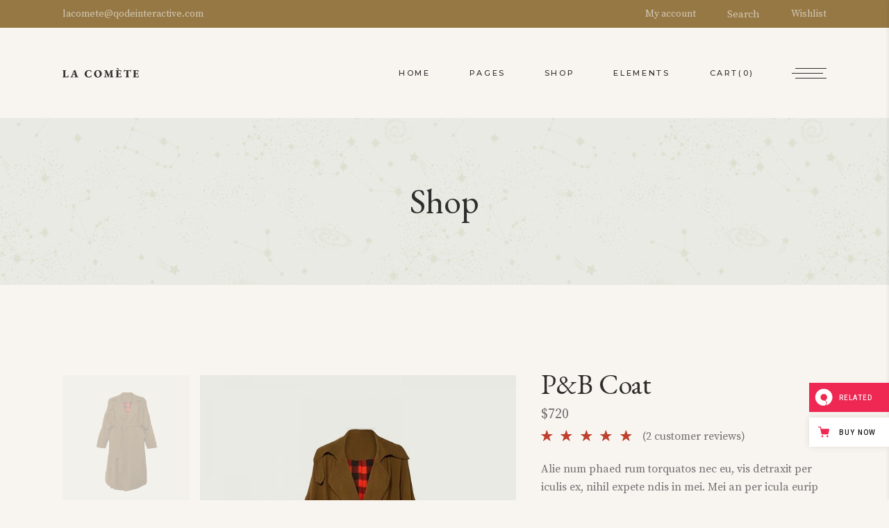

--- FILE ---
content_type: text/html; charset=UTF-8
request_url: https://lacomete.qodeinteractive.com/product/pb-coat/
body_size: 26157
content:
<!DOCTYPE html>
<html lang="en-US">
<head>
				
			<meta property="og:url" content="https://lacomete.qodeinteractive.com/product/pb-coat/"/>
			<meta property="og:type" content="product"/>
			<meta property="og:title" content="P&#038;B Coat"/>
			<meta property="og:description" content="Alie num phaed rum torquatos nec eu, vis detraxit per iculis ex, nihil expete ndis in mei. Mei an per icula eurip idis, hinc ei est. Eos ei nisl graecis, vix aperiri consequat an. Eius lorem ipsum dolor sit.
"/>
			<meta property="og:image" content="https://lacomete.qodeinteractive.com/wp-content/uploads/2019/04/shop-img-49.jpg"/>
		
		
		<meta charset="UTF-8"/>
		<link rel="profile" href="https://gmpg.org/xfn/11" />
		
				<meta name="viewport" content="width=device-width,initial-scale=1,user-scalable=yes">
						<script>document.documentElement.className = document.documentElement.className + ' yes-js js_active js'</script>
				<title>P&#038;B Coat &#8211; La Comète</title>
<meta name='robots' content='max-image-preview:large' />

<!-- Google Tag Manager for WordPress by gtm4wp.com -->
<script data-cfasync="false" data-pagespeed-no-defer>
	var gtm4wp_datalayer_name = "dataLayer";
	var dataLayer = dataLayer || [];
</script>
<!-- End Google Tag Manager for WordPress by gtm4wp.com --><link rel='dns-prefetch' href='//export.qodethemes.com' />
<link rel='dns-prefetch' href='//maps.googleapis.com' />
<link rel='dns-prefetch' href='//fonts.googleapis.com' />
<link rel='dns-prefetch' href='//s.w.org' />
<link rel="alternate" type="application/rss+xml" title="La Comète &raquo; Feed" href="https://lacomete.qodeinteractive.com/feed/" />
<link rel="alternate" type="application/rss+xml" title="La Comète &raquo; Comments Feed" href="https://lacomete.qodeinteractive.com/comments/feed/" />
<link rel="alternate" type="application/rss+xml" title="La Comète &raquo; P&#038;B Coat Comments Feed" href="https://lacomete.qodeinteractive.com/product/pb-coat/feed/" />
<script type="text/javascript">
window._wpemojiSettings = {"baseUrl":"https:\/\/s.w.org\/images\/core\/emoji\/14.0.0\/72x72\/","ext":".png","svgUrl":"https:\/\/s.w.org\/images\/core\/emoji\/14.0.0\/svg\/","svgExt":".svg","source":{"concatemoji":"https:\/\/lacomete.qodeinteractive.com\/wp-includes\/js\/wp-emoji-release.min.js?ver=6.0.11"}};
/*! This file is auto-generated */
!function(e,a,t){var n,r,o,i=a.createElement("canvas"),p=i.getContext&&i.getContext("2d");function s(e,t){var a=String.fromCharCode,e=(p.clearRect(0,0,i.width,i.height),p.fillText(a.apply(this,e),0,0),i.toDataURL());return p.clearRect(0,0,i.width,i.height),p.fillText(a.apply(this,t),0,0),e===i.toDataURL()}function c(e){var t=a.createElement("script");t.src=e,t.defer=t.type="text/javascript",a.getElementsByTagName("head")[0].appendChild(t)}for(o=Array("flag","emoji"),t.supports={everything:!0,everythingExceptFlag:!0},r=0;r<o.length;r++)t.supports[o[r]]=function(e){if(!p||!p.fillText)return!1;switch(p.textBaseline="top",p.font="600 32px Arial",e){case"flag":return s([127987,65039,8205,9895,65039],[127987,65039,8203,9895,65039])?!1:!s([55356,56826,55356,56819],[55356,56826,8203,55356,56819])&&!s([55356,57332,56128,56423,56128,56418,56128,56421,56128,56430,56128,56423,56128,56447],[55356,57332,8203,56128,56423,8203,56128,56418,8203,56128,56421,8203,56128,56430,8203,56128,56423,8203,56128,56447]);case"emoji":return!s([129777,127995,8205,129778,127999],[129777,127995,8203,129778,127999])}return!1}(o[r]),t.supports.everything=t.supports.everything&&t.supports[o[r]],"flag"!==o[r]&&(t.supports.everythingExceptFlag=t.supports.everythingExceptFlag&&t.supports[o[r]]);t.supports.everythingExceptFlag=t.supports.everythingExceptFlag&&!t.supports.flag,t.DOMReady=!1,t.readyCallback=function(){t.DOMReady=!0},t.supports.everything||(n=function(){t.readyCallback()},a.addEventListener?(a.addEventListener("DOMContentLoaded",n,!1),e.addEventListener("load",n,!1)):(e.attachEvent("onload",n),a.attachEvent("onreadystatechange",function(){"complete"===a.readyState&&t.readyCallback()})),(e=t.source||{}).concatemoji?c(e.concatemoji):e.wpemoji&&e.twemoji&&(c(e.twemoji),c(e.wpemoji)))}(window,document,window._wpemojiSettings);
</script>
<style type="text/css">
img.wp-smiley,
img.emoji {
	display: inline !important;
	border: none !important;
	box-shadow: none !important;
	height: 1em !important;
	width: 1em !important;
	margin: 0 0.07em !important;
	vertical-align: -0.1em !important;
	background: none !important;
	padding: 0 !important;
}
</style>
	<link rel='stylesheet' id='wp-block-library-css'  href='https://lacomete.qodeinteractive.com/wp-includes/css/dist/block-library/style.min.css?ver=6.0.11' type='text/css' media='all' />
<link rel='stylesheet' id='wc-blocks-vendors-style-css'  href='https://lacomete.qodeinteractive.com/wp-content/plugins/woocommerce/packages/woocommerce-blocks/build/wc-blocks-vendors-style.css?ver=8.5.1' type='text/css' media='all' />
<link rel='stylesheet' id='wc-blocks-style-css'  href='https://lacomete.qodeinteractive.com/wp-content/plugins/woocommerce/packages/woocommerce-blocks/build/wc-blocks-style.css?ver=8.5.1' type='text/css' media='all' />
<style id='global-styles-inline-css' type='text/css'>
body{--wp--preset--color--black: #000000;--wp--preset--color--cyan-bluish-gray: #abb8c3;--wp--preset--color--white: #ffffff;--wp--preset--color--pale-pink: #f78da7;--wp--preset--color--vivid-red: #cf2e2e;--wp--preset--color--luminous-vivid-orange: #ff6900;--wp--preset--color--luminous-vivid-amber: #fcb900;--wp--preset--color--light-green-cyan: #7bdcb5;--wp--preset--color--vivid-green-cyan: #00d084;--wp--preset--color--pale-cyan-blue: #8ed1fc;--wp--preset--color--vivid-cyan-blue: #0693e3;--wp--preset--color--vivid-purple: #9b51e0;--wp--preset--gradient--vivid-cyan-blue-to-vivid-purple: linear-gradient(135deg,rgba(6,147,227,1) 0%,rgb(155,81,224) 100%);--wp--preset--gradient--light-green-cyan-to-vivid-green-cyan: linear-gradient(135deg,rgb(122,220,180) 0%,rgb(0,208,130) 100%);--wp--preset--gradient--luminous-vivid-amber-to-luminous-vivid-orange: linear-gradient(135deg,rgba(252,185,0,1) 0%,rgba(255,105,0,1) 100%);--wp--preset--gradient--luminous-vivid-orange-to-vivid-red: linear-gradient(135deg,rgba(255,105,0,1) 0%,rgb(207,46,46) 100%);--wp--preset--gradient--very-light-gray-to-cyan-bluish-gray: linear-gradient(135deg,rgb(238,238,238) 0%,rgb(169,184,195) 100%);--wp--preset--gradient--cool-to-warm-spectrum: linear-gradient(135deg,rgb(74,234,220) 0%,rgb(151,120,209) 20%,rgb(207,42,186) 40%,rgb(238,44,130) 60%,rgb(251,105,98) 80%,rgb(254,248,76) 100%);--wp--preset--gradient--blush-light-purple: linear-gradient(135deg,rgb(255,206,236) 0%,rgb(152,150,240) 100%);--wp--preset--gradient--blush-bordeaux: linear-gradient(135deg,rgb(254,205,165) 0%,rgb(254,45,45) 50%,rgb(107,0,62) 100%);--wp--preset--gradient--luminous-dusk: linear-gradient(135deg,rgb(255,203,112) 0%,rgb(199,81,192) 50%,rgb(65,88,208) 100%);--wp--preset--gradient--pale-ocean: linear-gradient(135deg,rgb(255,245,203) 0%,rgb(182,227,212) 50%,rgb(51,167,181) 100%);--wp--preset--gradient--electric-grass: linear-gradient(135deg,rgb(202,248,128) 0%,rgb(113,206,126) 100%);--wp--preset--gradient--midnight: linear-gradient(135deg,rgb(2,3,129) 0%,rgb(40,116,252) 100%);--wp--preset--duotone--dark-grayscale: url('#wp-duotone-dark-grayscale');--wp--preset--duotone--grayscale: url('#wp-duotone-grayscale');--wp--preset--duotone--purple-yellow: url('#wp-duotone-purple-yellow');--wp--preset--duotone--blue-red: url('#wp-duotone-blue-red');--wp--preset--duotone--midnight: url('#wp-duotone-midnight');--wp--preset--duotone--magenta-yellow: url('#wp-duotone-magenta-yellow');--wp--preset--duotone--purple-green: url('#wp-duotone-purple-green');--wp--preset--duotone--blue-orange: url('#wp-duotone-blue-orange');--wp--preset--font-size--small: 13px;--wp--preset--font-size--medium: 20px;--wp--preset--font-size--large: 36px;--wp--preset--font-size--x-large: 42px;}.has-black-color{color: var(--wp--preset--color--black) !important;}.has-cyan-bluish-gray-color{color: var(--wp--preset--color--cyan-bluish-gray) !important;}.has-white-color{color: var(--wp--preset--color--white) !important;}.has-pale-pink-color{color: var(--wp--preset--color--pale-pink) !important;}.has-vivid-red-color{color: var(--wp--preset--color--vivid-red) !important;}.has-luminous-vivid-orange-color{color: var(--wp--preset--color--luminous-vivid-orange) !important;}.has-luminous-vivid-amber-color{color: var(--wp--preset--color--luminous-vivid-amber) !important;}.has-light-green-cyan-color{color: var(--wp--preset--color--light-green-cyan) !important;}.has-vivid-green-cyan-color{color: var(--wp--preset--color--vivid-green-cyan) !important;}.has-pale-cyan-blue-color{color: var(--wp--preset--color--pale-cyan-blue) !important;}.has-vivid-cyan-blue-color{color: var(--wp--preset--color--vivid-cyan-blue) !important;}.has-vivid-purple-color{color: var(--wp--preset--color--vivid-purple) !important;}.has-black-background-color{background-color: var(--wp--preset--color--black) !important;}.has-cyan-bluish-gray-background-color{background-color: var(--wp--preset--color--cyan-bluish-gray) !important;}.has-white-background-color{background-color: var(--wp--preset--color--white) !important;}.has-pale-pink-background-color{background-color: var(--wp--preset--color--pale-pink) !important;}.has-vivid-red-background-color{background-color: var(--wp--preset--color--vivid-red) !important;}.has-luminous-vivid-orange-background-color{background-color: var(--wp--preset--color--luminous-vivid-orange) !important;}.has-luminous-vivid-amber-background-color{background-color: var(--wp--preset--color--luminous-vivid-amber) !important;}.has-light-green-cyan-background-color{background-color: var(--wp--preset--color--light-green-cyan) !important;}.has-vivid-green-cyan-background-color{background-color: var(--wp--preset--color--vivid-green-cyan) !important;}.has-pale-cyan-blue-background-color{background-color: var(--wp--preset--color--pale-cyan-blue) !important;}.has-vivid-cyan-blue-background-color{background-color: var(--wp--preset--color--vivid-cyan-blue) !important;}.has-vivid-purple-background-color{background-color: var(--wp--preset--color--vivid-purple) !important;}.has-black-border-color{border-color: var(--wp--preset--color--black) !important;}.has-cyan-bluish-gray-border-color{border-color: var(--wp--preset--color--cyan-bluish-gray) !important;}.has-white-border-color{border-color: var(--wp--preset--color--white) !important;}.has-pale-pink-border-color{border-color: var(--wp--preset--color--pale-pink) !important;}.has-vivid-red-border-color{border-color: var(--wp--preset--color--vivid-red) !important;}.has-luminous-vivid-orange-border-color{border-color: var(--wp--preset--color--luminous-vivid-orange) !important;}.has-luminous-vivid-amber-border-color{border-color: var(--wp--preset--color--luminous-vivid-amber) !important;}.has-light-green-cyan-border-color{border-color: var(--wp--preset--color--light-green-cyan) !important;}.has-vivid-green-cyan-border-color{border-color: var(--wp--preset--color--vivid-green-cyan) !important;}.has-pale-cyan-blue-border-color{border-color: var(--wp--preset--color--pale-cyan-blue) !important;}.has-vivid-cyan-blue-border-color{border-color: var(--wp--preset--color--vivid-cyan-blue) !important;}.has-vivid-purple-border-color{border-color: var(--wp--preset--color--vivid-purple) !important;}.has-vivid-cyan-blue-to-vivid-purple-gradient-background{background: var(--wp--preset--gradient--vivid-cyan-blue-to-vivid-purple) !important;}.has-light-green-cyan-to-vivid-green-cyan-gradient-background{background: var(--wp--preset--gradient--light-green-cyan-to-vivid-green-cyan) !important;}.has-luminous-vivid-amber-to-luminous-vivid-orange-gradient-background{background: var(--wp--preset--gradient--luminous-vivid-amber-to-luminous-vivid-orange) !important;}.has-luminous-vivid-orange-to-vivid-red-gradient-background{background: var(--wp--preset--gradient--luminous-vivid-orange-to-vivid-red) !important;}.has-very-light-gray-to-cyan-bluish-gray-gradient-background{background: var(--wp--preset--gradient--very-light-gray-to-cyan-bluish-gray) !important;}.has-cool-to-warm-spectrum-gradient-background{background: var(--wp--preset--gradient--cool-to-warm-spectrum) !important;}.has-blush-light-purple-gradient-background{background: var(--wp--preset--gradient--blush-light-purple) !important;}.has-blush-bordeaux-gradient-background{background: var(--wp--preset--gradient--blush-bordeaux) !important;}.has-luminous-dusk-gradient-background{background: var(--wp--preset--gradient--luminous-dusk) !important;}.has-pale-ocean-gradient-background{background: var(--wp--preset--gradient--pale-ocean) !important;}.has-electric-grass-gradient-background{background: var(--wp--preset--gradient--electric-grass) !important;}.has-midnight-gradient-background{background: var(--wp--preset--gradient--midnight) !important;}.has-small-font-size{font-size: var(--wp--preset--font-size--small) !important;}.has-medium-font-size{font-size: var(--wp--preset--font-size--medium) !important;}.has-large-font-size{font-size: var(--wp--preset--font-size--large) !important;}.has-x-large-font-size{font-size: var(--wp--preset--font-size--x-large) !important;}
</style>
<link rel='stylesheet' id='titan-adminbar-styles-css'  href='https://lacomete.qodeinteractive.com/wp-content/plugins/anti-spam/assets/css/admin-bar.css?ver=7.3.3' type='text/css' media='all' />
<link rel='stylesheet' id='contact-form-7-css'  href='https://lacomete.qodeinteractive.com/wp-content/plugins/contact-form-7/includes/css/styles.css?ver=5.6.4' type='text/css' media='all' />
<link rel='stylesheet' id='rabbit_css-css'  href='https://export.qodethemes.com/_toolbar/assets/css/rbt-modules.css?ver=6.0.11' type='text/css' media='all' />
<style id='woocommerce-inline-inline-css' type='text/css'>
.woocommerce form .form-row .required { visibility: visible; }
</style>
<link rel='stylesheet' id='ppress-frontend-css'  href='https://lacomete.qodeinteractive.com/wp-content/plugins/wp-user-avatar/assets/css/frontend.min.css?ver=4.3.0' type='text/css' media='all' />
<link rel='stylesheet' id='ppress-flatpickr-css'  href='https://lacomete.qodeinteractive.com/wp-content/plugins/wp-user-avatar/assets/flatpickr/flatpickr.min.css?ver=4.3.0' type='text/css' media='all' />
<link rel='stylesheet' id='ppress-select2-css'  href='https://lacomete.qodeinteractive.com/wp-content/plugins/wp-user-avatar/assets/select2/select2.min.css?ver=6.0.11' type='text/css' media='all' />
<link rel='stylesheet' id='yith_wccl_frontend-css'  href='https://lacomete.qodeinteractive.com/wp-content/plugins/yith-woocommerce-color-label-variations-premium/assets/css/yith-wccl.css?ver=1.19.0' type='text/css' media='all' />
<style id='yith_wccl_frontend-inline-css' type='text/css'>
.select_option .yith_wccl_tooltip > span{background: #222222;color: #ffffff;}
            .select_option .yith_wccl_tooltip.bottom span:after{border-bottom-color: #222222;}
            .select_option .yith_wccl_tooltip.top span:after{border-top-color: #222222;}
</style>
<link rel='stylesheet' id='yith-quick-view-css'  href='https://lacomete.qodeinteractive.com/wp-content/plugins/yith-woocommerce-quick-view/assets/css/yith-quick-view.css?ver=1.19.0' type='text/css' media='all' />
<style id='yith-quick-view-inline-css' type='text/css'>

				#yith-quick-view-modal .yith-wcqv-main{background:#ffffff;}
				#yith-quick-view-close{color:#cdcdcd;}
				#yith-quick-view-close:hover{color:#ff0000;}
</style>
<link rel='stylesheet' id='lacomete-edge-default-style-css'  href='https://lacomete.qodeinteractive.com/wp-content/themes/lacomete/style.css?ver=6.0.11' type='text/css' media='all' />
<link rel='stylesheet' id='lacomete-edge-modules-css'  href='https://lacomete.qodeinteractive.com/wp-content/themes/lacomete/assets/css/modules.min.css?ver=6.0.11' type='text/css' media='all' />
<link rel='stylesheet' id='edgtf-dripicons-css'  href='https://lacomete.qodeinteractive.com/wp-content/themes/lacomete/framework/lib/icons-pack/dripicons/dripicons.css?ver=6.0.11' type='text/css' media='all' />
<link rel='stylesheet' id='edgtf-font_elegant-css'  href='https://lacomete.qodeinteractive.com/wp-content/themes/lacomete/framework/lib/icons-pack/elegant-icons/style.min.css?ver=6.0.11' type='text/css' media='all' />
<link rel='stylesheet' id='edgtf-font_awesome-css'  href='https://lacomete.qodeinteractive.com/wp-content/themes/lacomete/framework/lib/icons-pack/font-awesome/css/fontawesome-all.min.css?ver=6.0.11' type='text/css' media='all' />
<link rel='stylesheet' id='edgtf-ion_icons-css'  href='https://lacomete.qodeinteractive.com/wp-content/themes/lacomete/framework/lib/icons-pack/ion-icons/css/ionicons.min.css?ver=6.0.11' type='text/css' media='all' />
<link rel='stylesheet' id='edgtf-linea_icons-css'  href='https://lacomete.qodeinteractive.com/wp-content/themes/lacomete/framework/lib/icons-pack/linea-icons/style.css?ver=6.0.11' type='text/css' media='all' />
<link rel='stylesheet' id='edgtf-linear_icons-css'  href='https://lacomete.qodeinteractive.com/wp-content/themes/lacomete/framework/lib/icons-pack/linear-icons/style.css?ver=6.0.11' type='text/css' media='all' />
<link rel='stylesheet' id='edgtf-simple_line_icons-css'  href='https://lacomete.qodeinteractive.com/wp-content/themes/lacomete/framework/lib/icons-pack/simple-line-icons/simple-line-icons.css?ver=6.0.11' type='text/css' media='all' />
<link rel='stylesheet' id='mediaelement-css'  href='https://lacomete.qodeinteractive.com/wp-includes/js/mediaelement/mediaelementplayer-legacy.min.css?ver=4.2.16' type='text/css' media='all' />
<link rel='stylesheet' id='wp-mediaelement-css'  href='https://lacomete.qodeinteractive.com/wp-includes/js/mediaelement/wp-mediaelement.min.css?ver=6.0.11' type='text/css' media='all' />
<link rel='stylesheet' id='lacomete-edge-woo-css'  href='https://lacomete.qodeinteractive.com/wp-content/themes/lacomete/assets/css/woocommerce.min.css?ver=6.0.11' type='text/css' media='all' />
<style id='lacomete-edge-woo-inline-css' type='text/css'>
.postid-1222 .edgtf-top-bar { background-image: none;}.postid-1222 .edgtf-content .edgtf-content-inner > .edgtf-container > .edgtf-container-inner, .postid-1222 .edgtf-content .edgtf-content-inner > .edgtf-full-width > .edgtf-full-width-inner { padding: 130px 0 122px 0;}.postid-1222 .edgtf-content .edgtf-content-inner > .edgtf-container > .edgtf-container-inner, .postid-1222 .edgtf-content .edgtf-content-inner > .edgtf-full-width > .edgtf-full-width-inner { padding: 130px 0 122px 0;}@media only screen and (max-width: 1024px) {}
</style>
<link rel='stylesheet' id='lacomete-edge-woo-responsive-css'  href='https://lacomete.qodeinteractive.com/wp-content/themes/lacomete/assets/css/woocommerce-responsive.min.css?ver=6.0.11' type='text/css' media='all' />
<link rel='stylesheet' id='lacomete-edge-style-dynamic-css'  href='https://lacomete.qodeinteractive.com/wp-content/themes/lacomete/assets/css/style_dynamic.css?ver=1657783076' type='text/css' media='all' />
<link rel='stylesheet' id='lacomete-edge-modules-responsive-css'  href='https://lacomete.qodeinteractive.com/wp-content/themes/lacomete/assets/css/modules-responsive.min.css?ver=6.0.11' type='text/css' media='all' />
<link rel='stylesheet' id='lacomete-edge-style-dynamic-responsive-css'  href='https://lacomete.qodeinteractive.com/wp-content/themes/lacomete/assets/css/style_dynamic_responsive.css?ver=1657783076' type='text/css' media='all' />
<link rel='stylesheet' id='lacomete-edge-google-fonts-css'  href='https://fonts.googleapis.com/css?family=Source+Serif+Pro%3A300%2C400%2C400i%2C500%2C600%2C700%7CEB+Garamond%3A300%2C400%2C400i%2C500%2C600%2C700%7CMontserrat%3A300%2C400%2C400i%2C500%2C600%2C700&#038;subset=latin-ext&#038;ver=1.0.0' type='text/css' media='all' />
<script type="text/template" id="tmpl-variation-template">
	<div class="woocommerce-variation-description">{{{ data.variation.variation_description }}}</div>
	<div class="woocommerce-variation-price">{{{ data.variation.price_html }}}</div>
	<div class="woocommerce-variation-availability">{{{ data.variation.availability_html }}}</div>
</script>
<script type="text/template" id="tmpl-unavailable-variation-template">
	<p>Sorry, this product is unavailable. Please choose a different combination.</p>
</script>
<script type='text/javascript' src='https://lacomete.qodeinteractive.com/wp-includes/js/jquery/jquery.min.js?ver=3.6.0' id='jquery-core-js'></script>
<script type='text/javascript' src='https://lacomete.qodeinteractive.com/wp-includes/js/jquery/jquery-migrate.min.js?ver=3.3.2' id='jquery-migrate-js'></script>
<script type='text/javascript' src='https://lacomete.qodeinteractive.com/wp-content/plugins/revslider/public/assets/js/rbtools.min.js?ver=6.6.5' async id='tp-tools-js'></script>
<script type='text/javascript' src='https://lacomete.qodeinteractive.com/wp-content/plugins/revslider/public/assets/js/rs6.min.js?ver=6.6.5' async id='revmin-js'></script>
<script type='text/javascript' src='https://lacomete.qodeinteractive.com/wp-content/plugins/woocommerce/assets/js/jquery-blockui/jquery.blockUI.min.js?ver=2.7.0-wc.7.0.0' id='jquery-blockui-js'></script>
<script type='text/javascript' id='wc-add-to-cart-js-extra'>
/* <![CDATA[ */
var wc_add_to_cart_params = {"ajax_url":"\/wp-admin\/admin-ajax.php","wc_ajax_url":"\/?wc-ajax=%%endpoint%%","i18n_view_cart":"View cart","cart_url":"https:\/\/lacomete.qodeinteractive.com\/cart\/","is_cart":"","cart_redirect_after_add":"no"};
/* ]]> */
</script>
<script type='text/javascript' src='https://lacomete.qodeinteractive.com/wp-content/plugins/woocommerce/assets/js/frontend/add-to-cart.min.js?ver=7.0.0' id='wc-add-to-cart-js'></script>
<script type='text/javascript' src='https://lacomete.qodeinteractive.com/wp-content/plugins/wp-user-avatar/assets/flatpickr/flatpickr.min.js?ver=4.3.0' id='ppress-flatpickr-js'></script>
<script type='text/javascript' src='https://lacomete.qodeinteractive.com/wp-content/plugins/wp-user-avatar/assets/select2/select2.min.js?ver=4.3.0' id='ppress-select2-js'></script>
<script type='text/javascript' src='https://lacomete.qodeinteractive.com/wp-content/plugins/js_composer/assets/js/vendors/woocommerce-add-to-cart.js?ver=6.10.0' id='vc_woocommerce-add-to-cart-js-js'></script>
<link rel="https://api.w.org/" href="https://lacomete.qodeinteractive.com/wp-json/" /><link rel="alternate" type="application/json" href="https://lacomete.qodeinteractive.com/wp-json/wp/v2/product/1222" /><link rel="EditURI" type="application/rsd+xml" title="RSD" href="https://lacomete.qodeinteractive.com/xmlrpc.php?rsd" />
<link rel="wlwmanifest" type="application/wlwmanifest+xml" href="https://lacomete.qodeinteractive.com/wp-includes/wlwmanifest.xml" /> 
<meta name="generator" content="WordPress 6.0.11" />
<meta name="generator" content="WooCommerce 7.0.0" />
<link rel="canonical" href="https://lacomete.qodeinteractive.com/product/pb-coat/" />
<link rel='shortlink' href='https://lacomete.qodeinteractive.com/?p=1222' />
<link rel="alternate" type="application/json+oembed" href="https://lacomete.qodeinteractive.com/wp-json/oembed/1.0/embed?url=https%3A%2F%2Flacomete.qodeinteractive.com%2Fproduct%2Fpb-coat%2F" />
<link rel="alternate" type="text/xml+oembed" href="https://lacomete.qodeinteractive.com/wp-json/oembed/1.0/embed?url=https%3A%2F%2Flacomete.qodeinteractive.com%2Fproduct%2Fpb-coat%2F&#038;format=xml" />

<!-- Google Tag Manager for WordPress by gtm4wp.com -->
<!-- GTM Container placement set to footer -->
<script data-cfasync="false" data-pagespeed-no-defer>
	var dataLayer_content = {"pagePostType":"product","pagePostType2":"single-product","pagePostAuthor":"admin"};
	dataLayer.push( dataLayer_content );
</script>
<script data-cfasync="false">
(function(w,d,s,l,i){w[l]=w[l]||[];w[l].push({'gtm.start':
new Date().getTime(),event:'gtm.js'});var f=d.getElementsByTagName(s)[0],
j=d.createElement(s),dl=l!='dataLayer'?'&l='+l:'';j.async=true;j.src=
'//www.googletagmanager.com/gtm.'+'js?id='+i+dl;f.parentNode.insertBefore(j,f);
})(window,document,'script','dataLayer','GTM-5T772QJ');
</script>
<!-- End Google Tag Manager -->
<!-- End Google Tag Manager for WordPress by gtm4wp.com -->	<noscript><style>.woocommerce-product-gallery{ opacity: 1 !important; }</style></noscript>
	<meta name="generator" content="Powered by WPBakery Page Builder - drag and drop page builder for WordPress."/>
<meta name="generator" content="Powered by Slider Revolution 6.6.5 - responsive, Mobile-Friendly Slider Plugin for WordPress with comfortable drag and drop interface." />
<link rel="icon" href="https://lacomete.qodeinteractive.com/wp-content/uploads/2019/06/cropped-favicon-3-32x32.jpg" sizes="32x32" />
<link rel="icon" href="https://lacomete.qodeinteractive.com/wp-content/uploads/2019/06/cropped-favicon-3-192x192.jpg" sizes="192x192" />
<link rel="apple-touch-icon" href="https://lacomete.qodeinteractive.com/wp-content/uploads/2019/06/cropped-favicon-3-180x180.jpg" />
<meta name="msapplication-TileImage" content="https://lacomete.qodeinteractive.com/wp-content/uploads/2019/06/cropped-favicon-3-270x270.jpg" />
<script>function setREVStartSize(e){
			//window.requestAnimationFrame(function() {
				window.RSIW = window.RSIW===undefined ? window.innerWidth : window.RSIW;
				window.RSIH = window.RSIH===undefined ? window.innerHeight : window.RSIH;
				try {
					var pw = document.getElementById(e.c).parentNode.offsetWidth,
						newh;
					pw = pw===0 || isNaN(pw) || (e.l=="fullwidth" || e.layout=="fullwidth") ? window.RSIW : pw;
					e.tabw = e.tabw===undefined ? 0 : parseInt(e.tabw);
					e.thumbw = e.thumbw===undefined ? 0 : parseInt(e.thumbw);
					e.tabh = e.tabh===undefined ? 0 : parseInt(e.tabh);
					e.thumbh = e.thumbh===undefined ? 0 : parseInt(e.thumbh);
					e.tabhide = e.tabhide===undefined ? 0 : parseInt(e.tabhide);
					e.thumbhide = e.thumbhide===undefined ? 0 : parseInt(e.thumbhide);
					e.mh = e.mh===undefined || e.mh=="" || e.mh==="auto" ? 0 : parseInt(e.mh,0);
					if(e.layout==="fullscreen" || e.l==="fullscreen")
						newh = Math.max(e.mh,window.RSIH);
					else{
						e.gw = Array.isArray(e.gw) ? e.gw : [e.gw];
						for (var i in e.rl) if (e.gw[i]===undefined || e.gw[i]===0) e.gw[i] = e.gw[i-1];
						e.gh = e.el===undefined || e.el==="" || (Array.isArray(e.el) && e.el.length==0)? e.gh : e.el;
						e.gh = Array.isArray(e.gh) ? e.gh : [e.gh];
						for (var i in e.rl) if (e.gh[i]===undefined || e.gh[i]===0) e.gh[i] = e.gh[i-1];
											
						var nl = new Array(e.rl.length),
							ix = 0,
							sl;
						e.tabw = e.tabhide>=pw ? 0 : e.tabw;
						e.thumbw = e.thumbhide>=pw ? 0 : e.thumbw;
						e.tabh = e.tabhide>=pw ? 0 : e.tabh;
						e.thumbh = e.thumbhide>=pw ? 0 : e.thumbh;
						for (var i in e.rl) nl[i] = e.rl[i]<window.RSIW ? 0 : e.rl[i];
						sl = nl[0];
						for (var i in nl) if (sl>nl[i] && nl[i]>0) { sl = nl[i]; ix=i;}
						var m = pw>(e.gw[ix]+e.tabw+e.thumbw) ? 1 : (pw-(e.tabw+e.thumbw)) / (e.gw[ix]);
						newh =  (e.gh[ix] * m) + (e.tabh + e.thumbh);
					}
					var el = document.getElementById(e.c);
					if (el!==null && el) el.style.height = newh+"px";
					el = document.getElementById(e.c+"_wrapper");
					if (el!==null && el) {
						el.style.height = newh+"px";
						el.style.display = "block";
					}
				} catch(e){
					console.log("Failure at Presize of Slider:" + e)
				}
			//});
		  };</script>
		<style type="text/css" id="wp-custom-css">
			.edgtf-woocommerce-page.edgtf-yith-clv-enabled .edgtf-content table.variations tr td .select_option {
    vertical-align: top;
}

.product_meta {
    width: 100%;
    display: inline-block;
    vertical-align: top;
}

.yith-wcwl-add-button a svg:not(:first-of-type), 
.yith-wcwl-wishlistaddedbrowse a svg:not(:first-of-type), 
.yith-wcwl-wishlistexistsbrowse a svg:not(:first-of-type) {
    display: none;
}		</style>
		<noscript><style> .wpb_animate_when_almost_visible { opacity: 1; }</style></noscript></head>
<body class="product-template-default single single-product postid-1222 theme-lacomete lacomete-core-1.1 woocommerce woocommerce-page woocommerce-no-js lacomete-ver-1.2 edgtf-grid-1300 edgtf-wide-dropdown-menu-content-in-grid edgtf-no-behavior edgtf-dropdown-animate-height edgtf-header-standard edgtf-menu-area-shadow-disable edgtf-menu-area-in-grid-shadow-disable edgtf-menu-area-border-disable edgtf-menu-area-in-grid-border-disable edgtf-logo-area-border-disable edgtf-logo-area-in-grid-border-disable edgtf-header-vertical-shadow-disable edgtf-header-vertical-border-disable edgtf-side-menu-slide-from-right edgtf-woocommerce-page edgtf-woo-single-page edgtf-woocommerce-columns-4 edgtf-woo-normal-space edgtf-woo-pl-info-below-image edgtf-woo-single-thumb-on-left-side woo-rating-stars-disabled edgtf-woo-single-has-zoom edgtf-woo-single-has-thumb-featured-switch edgtf-yith-clv-enabled edgtf-default-mobile-header edgtf-sticky-up-mobile-header edgtf-header-top-enabled edgtf-top-live-preview-search edgtf-search-fade wpb-js-composer js-comp-ver-6.10.0 vc_responsive" itemscope itemtype="https://schema.org/WebPage">
    <div class="edgtf-wrapper">
        <div class="edgtf-wrapper-inner">
            	
		
		<div class="edgtf-top-bar ">
				
					<div class="edgtf-grid">
						
			<div class="edgtf-vertical-align-containers">
				<div class="edgtf-position-left"><!--
				 --><div class="edgtf-position-left-inner">
													<div id="text-3" class="widget widget_text edgtf-top-bar-widget">			<div class="textwidget"><p><a href="/cdn-cgi/l/email-protection#90fcf1f3fffdf5e4f5d0e1fff4f5f9fee4f5e2f1f3e4f9e6f5bef3fffd"><span class="__cf_email__" data-cfemail="bdd1dcded2d0d8c9d8fdccd2d9d8d4d3c9d8cfdcdec9d4cbd893ded2d0">[email&#160;protected]</span></a></p>
</div>
		</div>											</div>
				</div>
				<div class="edgtf-position-right"><!--
				 --><div class="edgtf-position-right-inner">
													<div id="text-9" class="widget widget_text edgtf-top-bar-widget">			<div class="textwidget"><p><a class="edgtf-top-bar-link" style="margin-right: 35px;" href="https://lacomete.qodeinteractive.com/my-account/">My account</a></p>
</div>
		</div>			
			<a   class="edgtf-search-opener edgtf-icon-has-hover edgtf-search-opener-icon-pack" href="javascript:void(0)">
	            <span class="edgtf-search-opener-wrapper">
		            		            			            <span class="edgtf-search-icon-text">Search</span>
		            	            </span>
			</a>
		<div id="text-10" class="widget widget_text edgtf-top-bar-widget">			<div class="textwidget"><p><a class="edgtf-top-bar-link" style="margin-left: 35px;" href="https://lacomete.qodeinteractive.com/wishlist/">Wishlist</a></p>
</div>
		</div>											</div>
				</div>
			</div>
				
					</div>
				
			</div>
	
	<div class="edgtf-top-live-preview-search-holder">
	<div class="edgtf-top-search-table">
		<div class="edgtf-top-search-cell">
			<div class="edgtf-top-search-inner">
				<form action="https://lacomete.qodeinteractive.com/" class="edgtf-top-search-form" method="get">
					<div class="edgtf-form-holder">
						<div class="edgtf-form-holder-inner">
							<div class="edgtf-field-holder edgtf-tlp-search-field-holder" data-post-type="product">
								<input type="text" placeholder="Enter your search..." name="s" class="edgtf-search-field" autocomplete="off"/>
								<a class="edgtf-search-close edgtf-search-close-icon-pack" href="javascript:void(0)">
									<span aria-hidden="true" class="edgtf-icon-linear-icons lnr lnr-cross " ></span>								</a>
								<i class="edgtf-search-icon fa fa-search" aria-hidden="true"></i>
								<i class="edgtf-search-loading fa fa-spinner fa-spin edgtf-hidden" aria-hidden="true"></i>
							</div>
							<div class="edgtf-line"></div>
							<div class="edgtf-tlp-search-results"></div>
						</div>
					</div>
				</form>
			</div>
		</div>
	</div>
</div>
<header class="edgtf-page-header">
		
				
	<div class="edgtf-menu-area edgtf-menu-right">
				
					<div class="edgtf-grid">
						
			<div class="edgtf-vertical-align-containers">
				<div class="edgtf-position-left"><!--
				 --><div class="edgtf-position-left-inner">
						
	
	<div class="edgtf-logo-wrapper">
		<a itemprop="url" href="https://lacomete.qodeinteractive.com/" style="height: 14px;">
			<img itemprop="image" class="edgtf-normal-logo" src="https://lacomete.qodeinteractive.com/wp-content/uploads/2019/06/logo-dark-new-small.png" width="220" height="28"  alt="logo"/>
			<img itemprop="image" class="edgtf-dark-logo" src="https://lacomete.qodeinteractive.com/wp-content/uploads/2019/06/logo-dark-new-small.png" width="220" height="28"  alt="dark logo"/>			<img itemprop="image" class="edgtf-light-logo" src="https://lacomete.qodeinteractive.com/wp-content/uploads/2019/06/logo-light-new-small.png" width="220" height="28"  alt="light logo"/>		</a>
	</div>

											</div>
				</div>
								<div class="edgtf-position-right"><!--
				 --><div class="edgtf-position-right-inner">
														
	<nav class="edgtf-main-menu edgtf-drop-down edgtf-default-nav">
		<ul id="menu-menu" class="clearfix"><li id="nav-menu-item-2266" class="menu-item menu-item-type-custom menu-item-object-custom menu-item-has-children  has_sub narrow"><a href="#" class=""><span class="item_outer"><span class="item_text">Home</span><i class="edgtf-menu-arrow lnr lnr-chevron-down"></i></span></a>
<div class="second"><div class="inner"><ul>
	<li id="nav-menu-item-2267" class="menu-item menu-item-type-post_type menu-item-object-page menu-item-home "><a href="https://lacomete.qodeinteractive.com/" class=""><span class="item_outer"><span class="item_text">Main Home</span></span></a></li>
	<li id="nav-menu-item-2270" class="menu-item menu-item-type-post_type menu-item-object-page "><a href="https://lacomete.qodeinteractive.com/split-showcase/" class=""><span class="item_outer"><span class="item_text">Split Showcase</span></span></a></li>
	<li id="nav-menu-item-2269" class="menu-item menu-item-type-post_type menu-item-object-page "><a href="https://lacomete.qodeinteractive.com/shoe-store/" class=""><span class="item_outer"><span class="item_text">Shoe Store</span></span></a></li>
	<li id="nav-menu-item-3124" class="menu-item menu-item-type-post_type menu-item-object-page "><a href="https://lacomete.qodeinteractive.com/clothing-store/" class=""><span class="item_outer"><span class="item_text">Clothing Store</span></span></a></li>
	<li id="nav-menu-item-2273" class="menu-item menu-item-type-post_type menu-item-object-page "><a href="https://lacomete.qodeinteractive.com/shop-minimal/" class=""><span class="item_outer"><span class="item_text">Shop Minimal</span></span></a></li>
	<li id="nav-menu-item-2271" class="menu-item menu-item-type-post_type menu-item-object-page "><a href="https://lacomete.qodeinteractive.com/shop-compact/" class=""><span class="item_outer"><span class="item_text">Shop Compact</span></span></a></li>
	<li id="nav-menu-item-2272" class="menu-item menu-item-type-post_type menu-item-object-page "><a href="https://lacomete.qodeinteractive.com/product-categories/" class=""><span class="item_outer"><span class="item_text">Product Categories</span></span></a></li>
	<li id="nav-menu-item-2274" class="menu-item menu-item-type-post_type menu-item-object-page "><a href="https://lacomete.qodeinteractive.com/fashion-store/" class=""><span class="item_outer"><span class="item_text">Fashion Store</span></span></a></li>
	<li id="nav-menu-item-2275" class="menu-item menu-item-type-post_type menu-item-object-page "><a href="https://lacomete.qodeinteractive.com/landing/" class=""><span class="item_outer"><span class="item_text">Landing</span></span></a></li>
</ul></div></div>
</li>
<li id="nav-menu-item-2276" class="menu-item menu-item-type-custom menu-item-object-custom menu-item-has-children  has_sub narrow"><a href="#" class=""><span class="item_outer"><span class="item_text">Pages</span><i class="edgtf-menu-arrow lnr lnr-chevron-down"></i></span></a>
<div class="second"><div class="inner"><ul>
	<li id="nav-menu-item-2277" class="menu-item menu-item-type-custom menu-item-object-custom menu-item-has-children sub"><a href="#" class=""><span class="item_outer"><span class="item_text">About</span></span></a>
	<ul>
		<li id="nav-menu-item-2280" class="menu-item menu-item-type-post_type menu-item-object-page "><a href="https://lacomete.qodeinteractive.com/about-us/" class=""><span class="item_outer"><span class="item_text">About Us</span></span></a></li>
		<li id="nav-menu-item-2278" class="menu-item menu-item-type-post_type menu-item-object-page "><a href="https://lacomete.qodeinteractive.com/about-me/" class=""><span class="item_outer"><span class="item_text">About Me</span></span></a></li>
		<li id="nav-menu-item-2279" class="menu-item menu-item-type-post_type menu-item-object-page "><a href="https://lacomete.qodeinteractive.com/my-story/" class=""><span class="item_outer"><span class="item_text">My Story</span></span></a></li>
	</ul>
</li>
	<li id="nav-menu-item-2283" class="menu-item menu-item-type-post_type menu-item-object-page "><a href="https://lacomete.qodeinteractive.com/our-team/" class=""><span class="item_outer"><span class="item_text">Our Team</span></span></a></li>
	<li id="nav-menu-item-2282" class="menu-item menu-item-type-post_type menu-item-object-page "><a href="https://lacomete.qodeinteractive.com/our-history/" class=""><span class="item_outer"><span class="item_text">Our History</span></span></a></li>
	<li id="nav-menu-item-2284" class="menu-item menu-item-type-post_type menu-item-object-page "><a href="https://lacomete.qodeinteractive.com/pricing-plans/" class=""><span class="item_outer"><span class="item_text">Pricing Plans</span></span></a></li>
	<li id="nav-menu-item-2281" class="menu-item menu-item-type-post_type menu-item-object-page "><a href="https://lacomete.qodeinteractive.com/locations/" class=""><span class="item_outer"><span class="item_text">Locations</span></span></a></li>
	<li id="nav-menu-item-2396" class="menu-item menu-item-type-custom menu-item-object-custom menu-item-has-children sub"><a href="#" class=""><span class="item_outer"><span class="item_text">Blog Lists</span></span></a>
	<ul>
		<li id="nav-menu-item-2398" class="menu-item menu-item-type-post_type menu-item-object-page "><a href="https://lacomete.qodeinteractive.com/blog/blog-right-sidebar/" class=""><span class="item_outer"><span class="item_text">Right Sidebar</span></span></a></li>
		<li id="nav-menu-item-2397" class="menu-item menu-item-type-post_type menu-item-object-page "><a href="https://lacomete.qodeinteractive.com/blog/blog-left-sidebar/" class=""><span class="item_outer"><span class="item_text">Left Sidebar</span></span></a></li>
		<li id="nav-menu-item-2399" class="menu-item menu-item-type-post_type menu-item-object-page "><a href="https://lacomete.qodeinteractive.com/blog/without-sidebar/" class=""><span class="item_outer"><span class="item_text">Without Sidebar</span></span></a></li>
	</ul>
</li>
	<li id="nav-menu-item-2400" class="menu-item menu-item-type-custom menu-item-object-custom menu-item-has-children sub"><a href="#" class=""><span class="item_outer"><span class="item_text">Blog Single</span></span></a>
	<ul>
		<li id="nav-menu-item-2404" class="menu-item menu-item-type-post_type menu-item-object-post "><a href="https://lacomete.qodeinteractive.com/something-new-is-coming/" class=""><span class="item_outer"><span class="item_text">No Sidebar</span></span></a></li>
		<li id="nav-menu-item-2405" class="menu-item menu-item-type-post_type menu-item-object-post "><a href="https://lacomete.qodeinteractive.com/finding-inspiration-around/" class=""><span class="item_outer"><span class="item_text">Standard</span></span></a></li>
		<li id="nav-menu-item-2406" class="menu-item menu-item-type-post_type menu-item-object-post "><a href="https://lacomete.qodeinteractive.com/top-5-brands-this-season/" class=""><span class="item_outer"><span class="item_text">Gallery</span></span></a></li>
		<li id="nav-menu-item-2407" class="menu-item menu-item-type-post_type menu-item-object-post "><a href="https://lacomete.qodeinteractive.com/clean-your-wardrobe/" class=""><span class="item_outer"><span class="item_text">Link</span></span></a></li>
		<li id="nav-menu-item-2408" class="menu-item menu-item-type-post_type menu-item-object-post "><a href="https://lacomete.qodeinteractive.com/read-all-about-great-design/" class=""><span class="item_outer"><span class="item_text">Quote</span></span></a></li>
		<li id="nav-menu-item-2409" class="menu-item menu-item-type-post_type menu-item-object-post "><a href="https://lacomete.qodeinteractive.com/the-biggest-supermodels/" class=""><span class="item_outer"><span class="item_text">Video</span></span></a></li>
		<li id="nav-menu-item-2410" class="menu-item menu-item-type-post_type menu-item-object-post "><a href="https://lacomete.qodeinteractive.com/about-the-best-designers-in-europe/" class=""><span class="item_outer"><span class="item_text">Audio</span></span></a></li>
	</ul>
</li>
	<li id="nav-menu-item-2411" class="menu-item menu-item-type-custom menu-item-object-custom menu-item-has-children sub"><a href="#" class=""><span class="item_outer"><span class="item_text">Lookbook Lists</span></span></a>
	<ul>
		<li id="nav-menu-item-2412" class="menu-item menu-item-type-post_type menu-item-object-page "><a href="https://lacomete.qodeinteractive.com/portfolio/standard-list/" class=""><span class="item_outer"><span class="item_text">Standard List</span></span></a></li>
		<li id="nav-menu-item-2414" class="menu-item menu-item-type-post_type menu-item-object-page "><a href="https://lacomete.qodeinteractive.com/portfolio/gallery-list/" class=""><span class="item_outer"><span class="item_text">Gallery List</span></span></a></li>
		<li id="nav-menu-item-2413" class="menu-item menu-item-type-post_type menu-item-object-page "><a href="https://lacomete.qodeinteractive.com/portfolio/masonry-list/" class=""><span class="item_outer"><span class="item_text">Masonry List</span></span></a></li>
	</ul>
</li>
	<li id="nav-menu-item-2415" class="menu-item menu-item-type-custom menu-item-object-custom menu-item-has-children sub"><a href="#" class=""><span class="item_outer"><span class="item_text">Lookbook Layouts</span></span></a>
	<ul>
		<li id="nav-menu-item-2416" class="menu-item menu-item-type-post_type menu-item-object-page "><a href="https://lacomete.qodeinteractive.com/portfolio/two-columns/" class=""><span class="item_outer"><span class="item_text">Two Columns</span></span></a></li>
		<li id="nav-menu-item-2417" class="menu-item menu-item-type-post_type menu-item-object-page "><a href="https://lacomete.qodeinteractive.com/portfolio/three-columns/" class=""><span class="item_outer"><span class="item_text">Three Columns</span></span></a></li>
		<li id="nav-menu-item-2419" class="menu-item menu-item-type-post_type menu-item-object-page "><a href="https://lacomete.qodeinteractive.com/portfolio/four-columns/" class=""><span class="item_outer"><span class="item_text">Four Columns</span></span></a></li>
		<li id="nav-menu-item-2420" class="menu-item menu-item-type-post_type menu-item-object-page "><a href="https://lacomete.qodeinteractive.com/portfolio/four-columns-wide/" class=""><span class="item_outer"><span class="item_text">Four Columns Wide</span></span></a></li>
		<li id="nav-menu-item-2418" class="menu-item menu-item-type-post_type menu-item-object-page "><a href="https://lacomete.qodeinteractive.com/portfolio/five-columns-wide/" class=""><span class="item_outer"><span class="item_text">Five Columns Wide</span></span></a></li>
	</ul>
</li>
	<li id="nav-menu-item-2421" class="menu-item menu-item-type-custom menu-item-object-custom menu-item-has-children sub"><a href="#" class=""><span class="item_outer"><span class="item_text">Lookbook Singles</span></span></a>
	<ul>
		<li id="nav-menu-item-2429" class="menu-item menu-item-type-post_type menu-item-object-portfolio-item "><a href="https://lacomete.qodeinteractive.com/portfolio-item/small-images/" class=""><span class="item_outer"><span class="item_text">Small Images</span></span></a></li>
		<li id="nav-menu-item-2423" class="menu-item menu-item-type-post_type menu-item-object-portfolio-item "><a href="https://lacomete.qodeinteractive.com/portfolio-item/images/" class=""><span class="item_outer"><span class="item_text">Images</span></span></a></li>
		<li id="nav-menu-item-2424" class="menu-item menu-item-type-post_type menu-item-object-portfolio-item "><a href="https://lacomete.qodeinteractive.com/portfolio-item/small-slider/" class=""><span class="item_outer"><span class="item_text">Small Slider</span></span></a></li>
		<li id="nav-menu-item-2425" class="menu-item menu-item-type-post_type menu-item-object-portfolio-item "><a href="https://lacomete.qodeinteractive.com/portfolio-item/slider/" class=""><span class="item_outer"><span class="item_text">Slider</span></span></a></li>
		<li id="nav-menu-item-2426" class="menu-item menu-item-type-post_type menu-item-object-portfolio-item "><a href="https://lacomete.qodeinteractive.com/portfolio-item/small-gallery/" class=""><span class="item_outer"><span class="item_text">Small Gallery</span></span></a></li>
		<li id="nav-menu-item-2427" class="menu-item menu-item-type-post_type menu-item-object-portfolio-item "><a href="https://lacomete.qodeinteractive.com/portfolio-item/gallery/" class=""><span class="item_outer"><span class="item_text">Gallery</span></span></a></li>
		<li id="nav-menu-item-2428" class="menu-item menu-item-type-post_type menu-item-object-portfolio-item "><a href="https://lacomete.qodeinteractive.com/portfolio-item/full-width-images/" class=""><span class="item_outer"><span class="item_text">Full Width Images</span></span></a></li>
	</ul>
</li>
</ul></div></div>
</li>
<li id="nav-menu-item-2285" class="menu-item menu-item-type-custom menu-item-object-custom menu-item-has-children  has_sub wide"><a href="#" class=""><span class="item_outer"><span class="item_text">Shop</span><i class="edgtf-menu-arrow lnr lnr-chevron-down"></i></span></a>
<div class="second"><div class="inner"><ul>
	<li id="nav-menu-item-2286" class="menu-item menu-item-type-custom menu-item-object-custom menu-item-has-children sub"><a href="#" class=" no_link" onclick="JavaScript: return false;"><span class="item_outer"><span class="item_text">Product Types</span></span></a>
	<ul>
		<li id="nav-menu-item-2290" class="menu-item menu-item-type-custom menu-item-object-custom "><a href="https://lacomete.qodeinteractive.com/product/concept-bag/" class=""><span class="item_outer"><span class="item_text">Standard</span></span></a></li>
		<li id="nav-menu-item-2291" class="menu-item menu-item-type-custom menu-item-object-custom "><a href="https://lacomete.qodeinteractive.com/product/vintage-set/" class=""><span class="item_outer"><span class="item_text">Grouped</span></span></a></li>
		<li id="nav-menu-item-2292" class="menu-item menu-item-type-custom menu-item-object-custom "><a href="https://lacomete.qodeinteractive.com/product/coat/" class=""><span class="item_outer"><span class="item_text">Variable</span></span></a></li>
		<li id="nav-menu-item-2293" class="menu-item menu-item-type-custom menu-item-object-custom "><a href="https://lacomete.qodeinteractive.com/product/black-watch/" class=""><span class="item_outer"><span class="item_text">External</span></span></a></li>
		<li id="nav-menu-item-3019" class="menu-item menu-item-type-custom menu-item-object-custom "><a href="https://lacomete.qodeinteractive.com/product/poster/" class=""><span class="item_outer"><span class="item_text">Virtual</span></span></a></li>
		<li id="nav-menu-item-2294" class="menu-item menu-item-type-custom menu-item-object-custom "><a href="https://lacomete.qodeinteractive.com/product/white-pants/" class=""><span class="item_outer"><span class="item_text">Downloadable</span></span></a></li>
		<li id="nav-menu-item-2287" class="menu-item menu-item-type-custom menu-item-object-custom "><a href="https://lacomete.qodeinteractive.com/product/vintage-dress/" class=""><span class="item_outer"><span class="item_text">New</span></span></a></li>
		<li id="nav-menu-item-2288" class="menu-item menu-item-type-custom menu-item-object-custom "><a href="https://lacomete.qodeinteractive.com/product/green-dress/" class=""><span class="item_outer"><span class="item_text">Sold</span></span></a></li>
		<li id="nav-menu-item-2289" class="menu-item menu-item-type-custom menu-item-object-custom "><a href="https://lacomete.qodeinteractive.com/product/blouse/" class=""><span class="item_outer"><span class="item_text">On Sale</span></span></a></li>
	</ul>
</li>
	<li id="nav-menu-item-2295" class="menu-item menu-item-type-custom menu-item-object-custom menu-item-has-children sub"><a href="#" class=" no_link" onclick="JavaScript: return false;"><span class="item_outer"><span class="item_text">Shop Lists</span></span></a>
	<ul>
		<li id="nav-menu-item-2296" class="menu-item menu-item-type-post_type menu-item-object-page current_page_parent "><a href="https://lacomete.qodeinteractive.com/shop/" class=""><span class="item_outer"><span class="item_text">Left Sidebar</span></span></a></li>
		<li id="nav-menu-item-2297" class="menu-item menu-item-type-post_type menu-item-object-page "><a href="https://lacomete.qodeinteractive.com/shop/right-sidebar/" class=""><span class="item_outer"><span class="item_text">Right Sidebar</span></span></a></li>
		<li id="nav-menu-item-2896" class="menu-item menu-item-type-post_type menu-item-object-page "><a href="https://lacomete.qodeinteractive.com/shop/no-sidebar/" class=""><span class="item_outer"><span class="item_text">No Sidebar</span></span></a></li>
		<li id="nav-menu-item-3530" class="menu-item menu-item-type-post_type menu-item-object-page "><a href="https://lacomete.qodeinteractive.com/shop/gallery-list/" class=""><span class="item_outer"><span class="item_text">Gallery List</span></span></a></li>
		<li id="nav-menu-item-2300" class="menu-item menu-item-type-custom menu-item-object-custom "><a href="https://lacomete.qodeinteractive.com/product-category/fresh/" class=""><span class="item_outer"><span class="item_text">Filter by Category</span></span></a></li>
		<li id="nav-menu-item-2298" class="menu-item menu-item-type-post_type menu-item-object-page "><a href="https://lacomete.qodeinteractive.com/shop/categories-uneven/" class=""><span class="item_outer"><span class="item_text">Categories Uneven</span></span></a></li>
		<li id="nav-menu-item-2299" class="menu-item menu-item-type-post_type menu-item-object-page "><a href="https://lacomete.qodeinteractive.com/shop/categories-masonry/" class=""><span class="item_outer"><span class="item_text">Categories Masonry</span></span></a></li>
		<li id="nav-menu-item-2301" class="menu-item menu-item-type-post_type menu-item-object-page "><a href="https://lacomete.qodeinteractive.com/shop/category-carousel/" class=""><span class="item_outer"><span class="item_text">Category Carousel</span></span></a></li>
		<li id="nav-menu-item-2302" class="menu-item menu-item-type-post_type menu-item-object-page "><a href="https://lacomete.qodeinteractive.com/shop/categories-gallery/" class=""><span class="item_outer"><span class="item_text">Categories Gallery</span></span></a></li>
	</ul>
</li>
	<li id="nav-menu-item-2303" class="menu-item menu-item-type-custom menu-item-object-custom menu-item-has-children sub"><a href="#" class=" no_link" onclick="JavaScript: return false;"><span class="item_outer"><span class="item_text">Hover Types</span></span></a>
	<ul>
		<li id="nav-menu-item-2304" class="menu-item menu-item-type-post_type menu-item-object-page "><a href="https://lacomete.qodeinteractive.com/shop/predefined/" class=""><span class="item_outer"><span class="item_text">Predefined</span></span></a></li>
		<li id="nav-menu-item-2305" class="menu-item menu-item-type-post_type menu-item-object-page "><a href="https://lacomete.qodeinteractive.com/shop/simple-predefined/" class=""><span class="item_outer"><span class="item_text">Simple Predefined</span></span></a></li>
		<li id="nav-menu-item-2306" class="menu-item menu-item-type-post_type menu-item-object-page "><a href="https://lacomete.qodeinteractive.com/shop/shader/" class=""><span class="item_outer"><span class="item_text">Shader</span></span></a></li>
		<li id="nav-menu-item-2307" class="menu-item menu-item-type-post_type menu-item-object-page "><a href="https://lacomete.qodeinteractive.com/shop/info-on-hover/" class=""><span class="item_outer"><span class="item_text">Info On Hover</span></span></a></li>
		<li id="nav-menu-item-2308" class="menu-item menu-item-type-post_type menu-item-object-page "><a href="https://lacomete.qodeinteractive.com/elements/on-image-simple/" class=""><span class="item_outer"><span class="item_text">On Image Simple</span></span></a></li>
		<li id="nav-menu-item-3539" class="menu-item menu-item-type-post_type menu-item-object-page "><a href="https://lacomete.qodeinteractive.com/shop/compact-hover/" class=""><span class="item_outer"><span class="item_text">Compact Hover</span></span></a></li>
		<li id="nav-menu-item-3547" class="menu-item menu-item-type-post_type menu-item-object-page "><a href="https://lacomete.qodeinteractive.com/shop/on-image-bottom/" class=""><span class="item_outer"><span class="item_text">On Image Bottom</span></span></a></li>
	</ul>
</li>
	<li id="nav-menu-item-2309" class="menu-item menu-item-type-custom menu-item-object-custom menu-item-has-children sub"><a href="#" class=" no_link" onclick="JavaScript: return false;"><span class="item_outer"><span class="item_text">Shop Layouts</span></span></a>
	<ul>
		<li id="nav-menu-item-2310" class="menu-item menu-item-type-post_type menu-item-object-page "><a href="https://lacomete.qodeinteractive.com/shop/2-columns/" class=""><span class="item_outer"><span class="item_text">2 Columns</span></span></a></li>
		<li id="nav-menu-item-2311" class="menu-item menu-item-type-post_type menu-item-object-page "><a href="https://lacomete.qodeinteractive.com/shop/3-columns-grid/" class=""><span class="item_outer"><span class="item_text">3 Columns</span></span></a></li>
		<li id="nav-menu-item-2312" class="menu-item menu-item-type-post_type menu-item-object-page "><a href="https://lacomete.qodeinteractive.com/shop/4-columns-grid/" class=""><span class="item_outer"><span class="item_text">4 Columns Grid</span></span></a></li>
		<li id="nav-menu-item-2313" class="menu-item menu-item-type-post_type menu-item-object-page "><a href="https://lacomete.qodeinteractive.com/shop/4-columns-wide/" class=""><span class="item_outer"><span class="item_text">4 Columns Wide</span></span></a></li>
		<li id="nav-menu-item-2314" class="menu-item menu-item-type-post_type menu-item-object-page "><a href="https://lacomete.qodeinteractive.com/shop/5-columns-wide/" class=""><span class="item_outer"><span class="item_text">5 Columns Wide</span></span></a></li>
		<li id="nav-menu-item-2901" class="menu-item menu-item-type-post_type menu-item-object-page "><a href="https://lacomete.qodeinteractive.com/shop/6-columns-wide/" class=""><span class="item_outer"><span class="item_text">6 Columns Wide</span></span></a></li>
	</ul>
</li>
	<li id="nav-menu-item-2315" class="menu-item menu-item-type-custom menu-item-object-custom menu-item-has-children sub"><a href="#" class=" no_link" onclick="JavaScript: return false;"><span class="item_outer"><span class="item_text">Shop Pages</span></span></a>
	<ul>
		<li id="nav-menu-item-2316" class="menu-item menu-item-type-post_type menu-item-object-page "><a href="https://lacomete.qodeinteractive.com/my-account/" class=""><span class="item_outer"><span class="item_text">My Account</span></span></a></li>
		<li id="nav-menu-item-2317" class="menu-item menu-item-type-post_type menu-item-object-page "><a href="https://lacomete.qodeinteractive.com/cart/" class=""><span class="item_outer"><span class="item_text">Cart</span></span></a></li>
		<li id="nav-menu-item-2318" class="menu-item menu-item-type-post_type menu-item-object-page "><a href="https://lacomete.qodeinteractive.com/wishlist/" class=""><span class="item_outer"><span class="item_text">Wishlist</span></span></a></li>
		<li id="nav-menu-item-2319" class="menu-item menu-item-type-post_type menu-item-object-page "><a href="https://lacomete.qodeinteractive.com/checkout/" class=""><span class="item_outer"><span class="item_text">Checkout</span></span></a></li>
		<li id="nav-menu-item-2320" class="menu-item menu-item-type-post_type menu-item-object-page "><a href="https://lacomete.qodeinteractive.com/order-tracking/" class=""><span class="item_outer"><span class="item_text">Order Tracking</span></span></a></li>
	</ul>
</li>
	<li id="nav-menu-item-2321" class="menu-item menu-item-type-custom menu-item-object-custom "><a href="https://lacomete.qodeinteractive.com/product/dress/" class=" no_link" onclick="JavaScript: return false;"><span class="item_outer"><span class="item_text">Single Product</span></span></a><div class="widget widget_media_image"><a href="https://lacomete.qodeinteractive.com/product/dress/" target="_blank" rel="noopener"><img width="190" height="141" src="https://lacomete.qodeinteractive.com/wp-content/uploads/2019/04/wide-menu-dd.jpg" class="image wp-image-1159  attachment-full size-full" alt="g" loading="lazy" style="max-width: 100%; height: auto;" /></a></div></li>
</ul></div></div>
</li>
<li id="nav-menu-item-2352" class="menu-item menu-item-type-custom menu-item-object-custom menu-item-has-children  has_sub wide"><a href="#" class=""><span class="item_outer"><span class="item_text">Elements</span><i class="edgtf-menu-arrow lnr lnr-chevron-down"></i></span></a>
<div class="second"><div class="inner"><ul>
	<li id="nav-menu-item-2353" class="menu-item menu-item-type-custom menu-item-object-custom menu-item-has-children sub"><a href="#" class=" no_link" onclick="JavaScript: return false;"><span class="item_outer"><span class="item_text">Shop Shortcodes</span></span></a>
	<ul>
		<li id="nav-menu-item-2354" class="menu-item menu-item-type-post_type menu-item-object-page "><a href="https://lacomete.qodeinteractive.com/elements/product-list/" class=""><span class="item_outer"><span class="item_text">Product List</span></span></a></li>
		<li id="nav-menu-item-2355" class="menu-item menu-item-type-post_type menu-item-object-page "><a href="https://lacomete.qodeinteractive.com/elements/masonry-list/" class=""><span class="item_outer"><span class="item_text">Masonry List</span></span></a></li>
		<li id="nav-menu-item-2356" class="menu-item menu-item-type-post_type menu-item-object-page "><a href="https://lacomete.qodeinteractive.com/elements/product-overview/" class=""><span class="item_outer"><span class="item_text">Product Overview</span></span></a></li>
		<li id="nav-menu-item-2357" class="menu-item menu-item-type-post_type menu-item-object-page "><a href="https://lacomete.qodeinteractive.com/elements/product-carousel/" class=""><span class="item_outer"><span class="item_text">Product Carousel</span></span></a></li>
		<li id="nav-menu-item-2358" class="menu-item menu-item-type-post_type menu-item-object-page "><a href="https://lacomete.qodeinteractive.com/elements/category-list/" class=""><span class="item_outer"><span class="item_text">Category List</span></span></a></li>
		<li id="nav-menu-item-3646" class="menu-item menu-item-type-post_type menu-item-object-page "><a href="https://lacomete.qodeinteractive.com/elements/categories-gallery/" class=""><span class="item_outer"><span class="item_text">Categories Gallery</span></span></a></li>
		<li id="nav-menu-item-3649" class="menu-item menu-item-type-post_type menu-item-object-page "><a href="https://lacomete.qodeinteractive.com/elements/categories-masonry/" class=""><span class="item_outer"><span class="item_text">Categories Masonry</span></span></a></li>
		<li id="nav-menu-item-3654" class="menu-item menu-item-type-post_type menu-item-object-page "><a href="https://lacomete.qodeinteractive.com/elements/category-carousel/" class=""><span class="item_outer"><span class="item_text">Category Carousel</span></span></a></li>
		<li id="nav-menu-item-3657" class="menu-item menu-item-type-post_type menu-item-object-page "><a href="https://lacomete.qodeinteractive.com/elements/categories-uneven/" class=""><span class="item_outer"><span class="item_text">Categories Uneven</span></span></a></li>
	</ul>
</li>
	<li id="nav-menu-item-2359" class="menu-item menu-item-type-custom menu-item-object-custom menu-item-has-children sub"><a href="#" class=" no_link" onclick="JavaScript: return false;"><span class="item_outer"><span class="item_text">Featured</span></span></a>
	<ul>
		<li id="nav-menu-item-2360" class="menu-item menu-item-type-post_type menu-item-object-page "><a href="https://lacomete.qodeinteractive.com/elements/split-slider/" class=""><span class="item_outer"><span class="item_text">Split Slider</span></span></a></li>
		<li id="nav-menu-item-2361" class="menu-item menu-item-type-post_type menu-item-object-page "><a href="https://lacomete.qodeinteractive.com/elements/instagram-slider/" class=""><span class="item_outer"><span class="item_text">Instagram List</span></span></a></li>
		<li id="nav-menu-item-2362" class="menu-item menu-item-type-post_type menu-item-object-page "><a href="https://lacomete.qodeinteractive.com/elements/team/" class=""><span class="item_outer"><span class="item_text">Team</span></span></a></li>
		<li id="nav-menu-item-2363" class="menu-item menu-item-type-post_type menu-item-object-page "><a href="https://lacomete.qodeinteractive.com/elements/parallax/" class=""><span class="item_outer"><span class="item_text">Parallax</span></span></a></li>
		<li id="nav-menu-item-2378" class="menu-item menu-item-type-post_type menu-item-object-page "><a href="https://lacomete.qodeinteractive.com/elements/image-gallery/" class=""><span class="item_outer"><span class="item_text">Image Gallery</span></span></a></li>
	</ul>
</li>
	<li id="nav-menu-item-2379" class="menu-item menu-item-type-custom menu-item-object-custom menu-item-has-children sub"><a href="#" class=" no_link" onclick="JavaScript: return false;"><span class="item_outer"><span class="item_text">Presentational</span></span></a>
	<ul>
		<li id="nav-menu-item-2380" class="menu-item menu-item-type-post_type menu-item-object-page "><a href="https://lacomete.qodeinteractive.com/elements/blog-list/" class=""><span class="item_outer"><span class="item_text">Blog List</span></span></a></li>
		<li id="nav-menu-item-2381" class="menu-item menu-item-type-post_type menu-item-object-page "><a href="https://lacomete.qodeinteractive.com/elements/clients/" class=""><span class="item_outer"><span class="item_text">Clients</span></span></a></li>
		<li id="nav-menu-item-2383" class="menu-item menu-item-type-post_type menu-item-object-page "><a href="https://lacomete.qodeinteractive.com/elements/pricing-table/" class=""><span class="item_outer"><span class="item_text">Pricing Table</span></span></a></li>
		<li id="nav-menu-item-2384" class="menu-item menu-item-type-post_type menu-item-object-page "><a href="https://lacomete.qodeinteractive.com/elements/video-button/" class=""><span class="item_outer"><span class="item_text">Video Button</span></span></a></li>
		<li id="nav-menu-item-2374" class="menu-item menu-item-type-post_type menu-item-object-page "><a href="https://lacomete.qodeinteractive.com/elements/testimonials/" class=""><span class="item_outer"><span class="item_text">Testimonials</span></span></a></li>
		<li id="nav-menu-item-3639" class="menu-item menu-item-type-post_type menu-item-object-page "><a href="https://lacomete.qodeinteractive.com/portfolio/portfolio-list/" class=""><span class="item_outer"><span class="item_text">Portfolio List</span></span></a></li>
	</ul>
</li>
	<li id="nav-menu-item-2366" class="menu-item menu-item-type-custom menu-item-object-custom menu-item-has-children sub"><a href="#" class=" no_link" onclick="JavaScript: return false;"><span class="item_outer"><span class="item_text">Classic</span></span></a>
	<ul>
		<li id="nav-menu-item-2367" class="menu-item menu-item-type-post_type menu-item-object-page "><a href="https://lacomete.qodeinteractive.com/elements/accordions/" class=""><span class="item_outer"><span class="item_text">Accordions</span></span></a></li>
		<li id="nav-menu-item-2368" class="menu-item menu-item-type-post_type menu-item-object-page "><a href="https://lacomete.qodeinteractive.com/elements/tabs/" class=""><span class="item_outer"><span class="item_text">Tabs</span></span></a></li>
		<li id="nav-menu-item-2369" class="menu-item menu-item-type-post_type menu-item-object-page "><a href="https://lacomete.qodeinteractive.com/elements/buttons/" class=""><span class="item_outer"><span class="item_text">Buttons</span></span></a></li>
		<li id="nav-menu-item-2370" class="menu-item menu-item-type-post_type menu-item-object-page "><a href="https://lacomete.qodeinteractive.com/elements/contact-forms/" class=""><span class="item_outer"><span class="item_text">Contact Forms</span></span></a></li>
		<li id="nav-menu-item-2371" class="menu-item menu-item-type-post_type menu-item-object-page "><a href="https://lacomete.qodeinteractive.com/elements/icon-with-text/" class=""><span class="item_outer"><span class="item_text">Icon With Text</span></span></a></li>
	</ul>
</li>
	<li id="nav-menu-item-2373" class="menu-item menu-item-type-custom menu-item-object-custom menu-item-has-children sub"><a href="#" class=" no_link" onclick="JavaScript: return false;"><span class="item_outer"><span class="item_text">Infographic</span></span></a>
	<ul>
		<li id="nav-menu-item-2375" class="menu-item menu-item-type-post_type menu-item-object-page "><a href="https://lacomete.qodeinteractive.com/elements/countdown/" class=""><span class="item_outer"><span class="item_text">Countdown</span></span></a></li>
		<li id="nav-menu-item-2376" class="menu-item menu-item-type-post_type menu-item-object-page "><a href="https://lacomete.qodeinteractive.com/elements/counters/" class=""><span class="item_outer"><span class="item_text">Counters</span></span></a></li>
		<li id="nav-menu-item-2377" class="menu-item menu-item-type-post_type menu-item-object-page "><a href="https://lacomete.qodeinteractive.com/elements/pie-chart/" class=""><span class="item_outer"><span class="item_text">Pie Chart</span></span></a></li>
		<li id="nav-menu-item-2372" class="menu-item menu-item-type-post_type menu-item-object-page "><a href="https://lacomete.qodeinteractive.com/elements/progress-bar/" class=""><span class="item_outer"><span class="item_text">Progress Bar</span></span></a></li>
		<li id="nav-menu-item-2382" class="menu-item menu-item-type-post_type menu-item-object-page "><a href="https://lacomete.qodeinteractive.com/elements/google-maps/" class=""><span class="item_outer"><span class="item_text">Google Maps</span></span></a></li>
	</ul>
</li>
	<li id="nav-menu-item-2385" class="menu-item menu-item-type-custom menu-item-object-custom menu-item-has-children sub"><a href="#" class=" no_link" onclick="JavaScript: return false;"><span class="item_outer"><span class="item_text">Typography</span></span></a>
	<ul>
		<li id="nav-menu-item-2386" class="menu-item menu-item-type-post_type menu-item-object-page "><a href="https://lacomete.qodeinteractive.com/elements/headings/" class=""><span class="item_outer"><span class="item_text">Headings</span></span></a></li>
		<li id="nav-menu-item-2387" class="menu-item menu-item-type-post_type menu-item-object-page "><a href="https://lacomete.qodeinteractive.com/elements/columns/" class=""><span class="item_outer"><span class="item_text">Columns</span></span></a></li>
		<li id="nav-menu-item-2388" class="menu-item menu-item-type-post_type menu-item-object-page "><a href="https://lacomete.qodeinteractive.com/elements/blockquote/" class=""><span class="item_outer"><span class="item_text">Blockquote</span></span></a></li>
		<li id="nav-menu-item-2389" class="menu-item menu-item-type-post_type menu-item-object-page "><a href="https://lacomete.qodeinteractive.com/elements/dropcaps/" class=""><span class="item_outer"><span class="item_text">Dropcaps</span></span></a></li>
		<li id="nav-menu-item-2390" class="menu-item menu-item-type-post_type menu-item-object-page "><a href="https://lacomete.qodeinteractive.com/elements/highlights/" class=""><span class="item_outer"><span class="item_text">Highlights</span></span></a></li>
		<li id="nav-menu-item-2391" class="menu-item menu-item-type-post_type menu-item-object-page "><a href="https://lacomete.qodeinteractive.com/elements/separators/" class=""><span class="item_outer"><span class="item_text">Separators</span></span></a></li>
		<li id="nav-menu-item-2365" class="menu-item menu-item-type-post_type menu-item-object-page "><a href="https://lacomete.qodeinteractive.com/elements/custom-font/" class=""><span class="item_outer"><span class="item_text">Custom Font</span></span></a></li>
		<li id="nav-menu-item-2364" class="menu-item menu-item-type-post_type menu-item-object-page "><a href="https://lacomete.qodeinteractive.com/elements/section-title/" class=""><span class="item_outer"><span class="item_text">Section Title</span></span></a></li>
	</ul>
</li>
</ul></div></div>
</li>
</ul>	</nav>

															<div class="edgtf-shopping-cart-holder" style="margin: 0px 55px 0px 25px">
				<div class="edgtf-shopping-cart-inner">
					<a itemprop="url" class="edgtf-header-cart edgtf-header-cart-predefined" href="javascript:void(0)">
	<span class="edgtf-sc-opener-icon"><span class="edgtf-cart-text">Cart</span></span>
	<span class="edgtf-sc-opener-count"> (0) </span>
</a>

<div class="edgtf-sc-dropdown">
	<div class="edgtf-sc-dropdown-inner">
		<p class="edgtf-empty-cart">No products in the cart.</p>
<a itemprop="url" href="https://lacomete.qodeinteractive.com/shop/" class="edgtf-sc-dropdown-button">Continue shopping</a>	</div>
</div>
				</div>
			</div>
						<a class="edgtf-side-menu-button-opener edgtf-icon-has-hover edgtf-side-menu-button-opener-predefined"  href="javascript:void(0)" >
								<span class="edgtf-side-menu-icon">
					<span class="edgtf-hm-lines"><span class="edgtf-hm-line edgtf-line-1"></span><span class="edgtf-hm-line edgtf-line-2"></span><span class="edgtf-hm-line edgtf-line-3"></span></span>	            </span>
			</a>
							</div>
				</div>
			</div>
			
					</div>
			</div>
			
		
		
	</header>


<header class="edgtf-mobile-header">
		
	<div class="edgtf-mobile-header-inner">
		<div class="edgtf-mobile-header-holder">
			            <div class="edgtf-grid">
                            <div class="edgtf-vertical-align-containers">
                    <div class="edgtf-position-left"><!--
                     --><div class="edgtf-position-left-inner">
                            
<div class="edgtf-mobile-logo-wrapper">
	<a itemprop="url" href="https://lacomete.qodeinteractive.com/" style="height: 14px">
		<img itemprop="image" src="https://lacomete.qodeinteractive.com/wp-content/uploads/2019/06/logo-dark-new-small.png" width="220" height="28"  alt="Mobile Logo"/>
	</a>
</div>

                        </div>
                    </div>
                    <div class="edgtf-position-right"><!--
                     --><div class="edgtf-position-right-inner">
                            			<div class="edgtf-simple-shopping-cart-holder" >
				<div class="edgtf-simple-shopping-cart-inner">
					<a itemprop="url" class="edgtf-simple-cart edgtf-simple-cart-predefined" href="https://lacomete.qodeinteractive.com/cart/">
	<span class="edgtf-ssc-opener-icon"><span class="edgtf-cart-text">Cart</span></span>
	<span class="edgtf-ssc-opener-count"> (0) </span>
</a>				</div>
			</div>
			                                                            <div class="edgtf-mobile-menu-opener edgtf-mobile-menu-opener-predefined">
                                    <a href="javascript:void(0)">
                                                                                <span class="edgtf-mobile-menu-icon">
                                            <span class="edgtf-hm-lines"><span class="edgtf-hm-line edgtf-line-1"></span><span class="edgtf-hm-line edgtf-line-2"></span><span class="edgtf-hm-line edgtf-line-3"></span></span>                                        </span>
                                    </a>
                                </div>
                                                    </div>
                    </div>
				</div>
                        </div>
		    		</div>
		
	<nav class="edgtf-mobile-nav" role="navigation" aria-label="Mobile Menu">
		<div class="edgtf-grid">
			<ul id="menu-mobile-menu" class=""><li id="mobile-menu-item-3333" class="menu-item menu-item-type-custom menu-item-object-custom menu-item-has-children  has_sub"><a href="#" class=" edgtf-mobile-no-link"><span>Home</span></a><span class="mobile_arrow"><i class="edgtf-sub-arrow lnr lnr-chevron-right"></i></span>
<ul class="sub_menu">
	<li id="mobile-menu-item-3334" class="menu-item menu-item-type-post_type menu-item-object-page menu-item-home "><a href="https://lacomete.qodeinteractive.com/" class=""><span>Main Home</span></a></li>
	<li id="mobile-menu-item-3337" class="menu-item menu-item-type-post_type menu-item-object-page "><a href="https://lacomete.qodeinteractive.com/split-showcase/" class=""><span>Split Showcase</span></a></li>
	<li id="mobile-menu-item-3336" class="menu-item menu-item-type-post_type menu-item-object-page "><a href="https://lacomete.qodeinteractive.com/shoe-store/" class=""><span>Shoe Store</span></a></li>
	<li id="mobile-menu-item-3335" class="menu-item menu-item-type-post_type menu-item-object-page "><a href="https://lacomete.qodeinteractive.com/clothing-store/" class=""><span>Clothing Store</span></a></li>
	<li id="mobile-menu-item-3340" class="menu-item menu-item-type-post_type menu-item-object-page "><a href="https://lacomete.qodeinteractive.com/shop-minimal/" class=""><span>Shop Minimal</span></a></li>
	<li id="mobile-menu-item-3338" class="menu-item menu-item-type-post_type menu-item-object-page "><a href="https://lacomete.qodeinteractive.com/shop-compact/" class=""><span>Shop Compact</span></a></li>
	<li id="mobile-menu-item-3339" class="menu-item menu-item-type-post_type menu-item-object-page "><a href="https://lacomete.qodeinteractive.com/product-categories/" class=""><span>Product Categories</span></a></li>
	<li id="mobile-menu-item-3341" class="menu-item menu-item-type-post_type menu-item-object-page "><a href="https://lacomete.qodeinteractive.com/fashion-store/" class=""><span>Fashion Store</span></a></li>
	<li id="mobile-menu-item-3342" class="menu-item menu-item-type-post_type menu-item-object-page "><a href="https://lacomete.qodeinteractive.com/landing/" class=""><span>Landing</span></a></li>
</ul>
</li>
<li id="mobile-menu-item-3343" class="menu-item menu-item-type-custom menu-item-object-custom menu-item-has-children  has_sub"><a href="#" class=" edgtf-mobile-no-link"><span>Pages</span></a><span class="mobile_arrow"><i class="edgtf-sub-arrow lnr lnr-chevron-right"></i></span>
<ul class="sub_menu">
	<li id="mobile-menu-item-3344" class="menu-item menu-item-type-custom menu-item-object-custom menu-item-has-children  has_sub"><a href="#" class=" edgtf-mobile-no-link"><span>About</span></a><span class="mobile_arrow"><i class="edgtf-sub-arrow lnr lnr-chevron-right"></i></span>
	<ul class="sub_menu">
		<li id="mobile-menu-item-3347" class="menu-item menu-item-type-post_type menu-item-object-page "><a href="https://lacomete.qodeinteractive.com/about-us/" class=""><span>About Us</span></a></li>
		<li id="mobile-menu-item-3345" class="menu-item menu-item-type-post_type menu-item-object-page "><a href="https://lacomete.qodeinteractive.com/about-me/" class=""><span>About Me</span></a></li>
		<li id="mobile-menu-item-3346" class="menu-item menu-item-type-post_type menu-item-object-page "><a href="https://lacomete.qodeinteractive.com/my-story/" class=""><span>My Story</span></a></li>
	</ul>
</li>
	<li id="mobile-menu-item-3350" class="menu-item menu-item-type-post_type menu-item-object-page "><a href="https://lacomete.qodeinteractive.com/our-team/" class=""><span>Our Team</span></a></li>
	<li id="mobile-menu-item-3349" class="menu-item menu-item-type-post_type menu-item-object-page "><a href="https://lacomete.qodeinteractive.com/our-history/" class=""><span>Our History</span></a></li>
	<li id="mobile-menu-item-3351" class="menu-item menu-item-type-post_type menu-item-object-page "><a href="https://lacomete.qodeinteractive.com/pricing-plans/" class=""><span>Pricing Plans</span></a></li>
	<li id="mobile-menu-item-3348" class="menu-item menu-item-type-post_type menu-item-object-page "><a href="https://lacomete.qodeinteractive.com/locations/" class=""><span>Locations</span></a></li>
	<li id="mobile-menu-item-3352" class="menu-item menu-item-type-custom menu-item-object-custom menu-item-has-children  has_sub"><a href="#" class=" edgtf-mobile-no-link"><span>Blog Lists</span></a><span class="mobile_arrow"><i class="edgtf-sub-arrow lnr lnr-chevron-right"></i></span>
	<ul class="sub_menu">
		<li id="mobile-menu-item-3353" class="menu-item menu-item-type-post_type menu-item-object-page "><a href="https://lacomete.qodeinteractive.com/blog/blog-right-sidebar/" class=""><span>Right Sidebar</span></a></li>
		<li id="mobile-menu-item-3354" class="menu-item menu-item-type-post_type menu-item-object-page "><a href="https://lacomete.qodeinteractive.com/blog/blog-left-sidebar/" class=""><span>Left Sidebar</span></a></li>
		<li id="mobile-menu-item-3355" class="menu-item menu-item-type-post_type menu-item-object-page "><a href="https://lacomete.qodeinteractive.com/blog/without-sidebar/" class=""><span>Without Sidebar</span></a></li>
	</ul>
</li>
	<li id="mobile-menu-item-3356" class="menu-item menu-item-type-custom menu-item-object-custom menu-item-has-children  has_sub"><a href="#" class=" edgtf-mobile-no-link"><span>Blog Single</span></a><span class="mobile_arrow"><i class="edgtf-sub-arrow lnr lnr-chevron-right"></i></span>
	<ul class="sub_menu">
		<li id="mobile-menu-item-3357" class="menu-item menu-item-type-post_type menu-item-object-post "><a href="https://lacomete.qodeinteractive.com/something-new-is-coming/" class=""><span>No Sidebar</span></a></li>
		<li id="mobile-menu-item-3358" class="menu-item menu-item-type-post_type menu-item-object-post "><a href="https://lacomete.qodeinteractive.com/finding-inspiration-around/" class=""><span>Standard</span></a></li>
		<li id="mobile-menu-item-3359" class="menu-item menu-item-type-post_type menu-item-object-post "><a href="https://lacomete.qodeinteractive.com/top-5-brands-this-season/" class=""><span>Gallery</span></a></li>
		<li id="mobile-menu-item-3360" class="menu-item menu-item-type-post_type menu-item-object-post "><a href="https://lacomete.qodeinteractive.com/clean-your-wardrobe/" class=""><span>Link</span></a></li>
		<li id="mobile-menu-item-3361" class="menu-item menu-item-type-post_type menu-item-object-post "><a href="https://lacomete.qodeinteractive.com/read-all-about-great-design/" class=""><span>Quote</span></a></li>
		<li id="mobile-menu-item-3362" class="menu-item menu-item-type-post_type menu-item-object-post "><a href="https://lacomete.qodeinteractive.com/the-biggest-supermodels/" class=""><span>Video</span></a></li>
		<li id="mobile-menu-item-3363" class="menu-item menu-item-type-post_type menu-item-object-post "><a href="https://lacomete.qodeinteractive.com/about-the-best-designers-in-europe/" class=""><span>Audio</span></a></li>
	</ul>
</li>
	<li id="mobile-menu-item-3364" class="menu-item menu-item-type-custom menu-item-object-custom menu-item-has-children  has_sub"><a href="#" class=" edgtf-mobile-no-link"><span>Lookbook Lists</span></a><span class="mobile_arrow"><i class="edgtf-sub-arrow lnr lnr-chevron-right"></i></span>
	<ul class="sub_menu">
		<li id="mobile-menu-item-3365" class="menu-item menu-item-type-post_type menu-item-object-page "><a href="https://lacomete.qodeinteractive.com/portfolio/standard-list/" class=""><span>Standard List</span></a></li>
		<li id="mobile-menu-item-3366" class="menu-item menu-item-type-post_type menu-item-object-page "><a href="https://lacomete.qodeinteractive.com/portfolio/gallery-list/" class=""><span>Gallery List</span></a></li>
		<li id="mobile-menu-item-3367" class="menu-item menu-item-type-post_type menu-item-object-page "><a href="https://lacomete.qodeinteractive.com/portfolio/masonry-list/" class=""><span>Masonry List</span></a></li>
	</ul>
</li>
	<li id="mobile-menu-item-3368" class="menu-item menu-item-type-custom menu-item-object-custom menu-item-has-children  has_sub"><a href="#" class=" edgtf-mobile-no-link"><span>Lookbook Layouts</span></a><span class="mobile_arrow"><i class="edgtf-sub-arrow lnr lnr-chevron-right"></i></span>
	<ul class="sub_menu">
		<li id="mobile-menu-item-3369" class="menu-item menu-item-type-post_type menu-item-object-page "><a href="https://lacomete.qodeinteractive.com/portfolio/two-columns/" class=""><span>Two Columns</span></a></li>
		<li id="mobile-menu-item-3370" class="menu-item menu-item-type-post_type menu-item-object-page "><a href="https://lacomete.qodeinteractive.com/portfolio/three-columns/" class=""><span>Three Columns</span></a></li>
		<li id="mobile-menu-item-3371" class="menu-item menu-item-type-post_type menu-item-object-page "><a href="https://lacomete.qodeinteractive.com/portfolio/four-columns/" class=""><span>Four Columns</span></a></li>
		<li id="mobile-menu-item-3372" class="menu-item menu-item-type-post_type menu-item-object-page "><a href="https://lacomete.qodeinteractive.com/portfolio/four-columns-wide/" class=""><span>Four Columns Wide</span></a></li>
		<li id="mobile-menu-item-3373" class="menu-item menu-item-type-post_type menu-item-object-page "><a href="https://lacomete.qodeinteractive.com/portfolio/five-columns-wide/" class=""><span>Five Columns Wide</span></a></li>
	</ul>
</li>
	<li id="mobile-menu-item-3374" class="menu-item menu-item-type-custom menu-item-object-custom menu-item-has-children  has_sub"><a href="#" class=" edgtf-mobile-no-link"><span>Lookbook Singles</span></a><span class="mobile_arrow"><i class="edgtf-sub-arrow lnr lnr-chevron-right"></i></span>
	<ul class="sub_menu">
		<li id="mobile-menu-item-3375" class="menu-item menu-item-type-post_type menu-item-object-portfolio-item "><a href="https://lacomete.qodeinteractive.com/portfolio-item/small-images/" class=""><span>Small Images</span></a></li>
		<li id="mobile-menu-item-3376" class="menu-item menu-item-type-post_type menu-item-object-portfolio-item "><a href="https://lacomete.qodeinteractive.com/portfolio-item/images/" class=""><span>Images</span></a></li>
		<li id="mobile-menu-item-3377" class="menu-item menu-item-type-post_type menu-item-object-portfolio-item "><a href="https://lacomete.qodeinteractive.com/portfolio-item/small-slider/" class=""><span>Small Slider</span></a></li>
		<li id="mobile-menu-item-3378" class="menu-item menu-item-type-post_type menu-item-object-portfolio-item "><a href="https://lacomete.qodeinteractive.com/portfolio-item/slider/" class=""><span>Slider</span></a></li>
		<li id="mobile-menu-item-3379" class="menu-item menu-item-type-post_type menu-item-object-portfolio-item "><a href="https://lacomete.qodeinteractive.com/portfolio-item/small-gallery/" class=""><span>Small Gallery</span></a></li>
		<li id="mobile-menu-item-3380" class="menu-item menu-item-type-post_type menu-item-object-portfolio-item "><a href="https://lacomete.qodeinteractive.com/portfolio-item/gallery/" class=""><span>Gallery</span></a></li>
		<li id="mobile-menu-item-3381" class="menu-item menu-item-type-post_type menu-item-object-portfolio-item "><a href="https://lacomete.qodeinteractive.com/portfolio-item/full-width-images/" class=""><span>Full Width Images</span></a></li>
	</ul>
</li>
</ul>
</li>
<li id="mobile-menu-item-3382" class="menu-item menu-item-type-custom menu-item-object-custom menu-item-has-children  has_sub"><a href="#" class=" edgtf-mobile-no-link"><span>Shop</span></a><span class="mobile_arrow"><i class="edgtf-sub-arrow lnr lnr-chevron-right"></i></span>
<ul class="sub_menu">
	<li id="mobile-menu-item-3383" class="menu-item menu-item-type-custom menu-item-object-custom menu-item-has-children  has_sub"><a href="#" class=" edgtf-mobile-no-link"><span>Product Types</span></a><span class="mobile_arrow"><i class="edgtf-sub-arrow lnr lnr-chevron-right"></i></span>
	<ul class="sub_menu">
		<li id="mobile-menu-item-3387" class="menu-item menu-item-type-custom menu-item-object-custom "><a href="https://lacomete.qodeinteractive.com/product/concept-bag/" class=""><span>Standard</span></a></li>
		<li id="mobile-menu-item-3388" class="menu-item menu-item-type-custom menu-item-object-custom "><a href="https://lacomete.qodeinteractive.com/product/vintage-set/" class=""><span>Grouped</span></a></li>
		<li id="mobile-menu-item-3389" class="menu-item menu-item-type-custom menu-item-object-custom "><a href="https://lacomete.qodeinteractive.com/product/coat/" class=""><span>Variable</span></a></li>
		<li id="mobile-menu-item-3390" class="menu-item menu-item-type-custom menu-item-object-custom "><a href="https://lacomete.qodeinteractive.com/product/black-watch/" class=""><span>External</span></a></li>
		<li id="mobile-menu-item-3391" class="menu-item menu-item-type-custom menu-item-object-custom "><a href="https://lacomete.qodeinteractive.com/product/poster/" class=""><span>Virtual</span></a></li>
		<li id="mobile-menu-item-3392" class="menu-item menu-item-type-custom menu-item-object-custom "><a href="https://lacomete.qodeinteractive.com/product/white-pants/" class=""><span>Downloadable</span></a></li>
		<li id="mobile-menu-item-3384" class="menu-item menu-item-type-custom menu-item-object-custom "><a href="https://lacomete.qodeinteractive.com/product/vintage-dress/" class=""><span>New</span></a></li>
		<li id="mobile-menu-item-3385" class="menu-item menu-item-type-custom menu-item-object-custom "><a href="https://lacomete.qodeinteractive.com/product/green-dress/" class=""><span>Sold</span></a></li>
		<li id="mobile-menu-item-3386" class="menu-item menu-item-type-custom menu-item-object-custom "><a href="https://lacomete.qodeinteractive.com/product/blouse/" class=""><span>On Sale</span></a></li>
	</ul>
</li>
	<li id="mobile-menu-item-3393" class="menu-item menu-item-type-custom menu-item-object-custom menu-item-has-children  has_sub"><a href="#" class=" edgtf-mobile-no-link"><span>Shop Lists</span></a><span class="mobile_arrow"><i class="edgtf-sub-arrow lnr lnr-chevron-right"></i></span>
	<ul class="sub_menu">
		<li id="mobile-menu-item-3394" class="menu-item menu-item-type-post_type menu-item-object-page current_page_parent "><a href="https://lacomete.qodeinteractive.com/shop/" class=""><span>Left Sidebar</span></a></li>
		<li id="mobile-menu-item-3395" class="menu-item menu-item-type-post_type menu-item-object-page "><a href="https://lacomete.qodeinteractive.com/shop/right-sidebar/" class=""><span>Right Sidebar</span></a></li>
		<li id="mobile-menu-item-3396" class="menu-item menu-item-type-post_type menu-item-object-page "><a href="https://lacomete.qodeinteractive.com/shop/no-sidebar/" class=""><span>No Sidebar</span></a></li>
		<li id="mobile-menu-item-3531" class="menu-item menu-item-type-post_type menu-item-object-page "><a href="https://lacomete.qodeinteractive.com/shop/gallery-list/" class=""><span>Gallery List</span></a></li>
		<li id="mobile-menu-item-3399" class="menu-item menu-item-type-custom menu-item-object-custom "><a href="https://lacomete.qodeinteractive.com/product-category/fresh/" class=""><span>Filter by Category</span></a></li>
		<li id="mobile-menu-item-3397" class="menu-item menu-item-type-post_type menu-item-object-page "><a href="https://lacomete.qodeinteractive.com/shop/categories-uneven/" class=""><span>Categories Uneven</span></a></li>
		<li id="mobile-menu-item-3398" class="menu-item menu-item-type-post_type menu-item-object-page "><a href="https://lacomete.qodeinteractive.com/shop/categories-masonry/" class=""><span>Categories Masonry</span></a></li>
		<li id="mobile-menu-item-3400" class="menu-item menu-item-type-post_type menu-item-object-page "><a href="https://lacomete.qodeinteractive.com/shop/category-carousel/" class=""><span>Category Carousel</span></a></li>
		<li id="mobile-menu-item-3401" class="menu-item menu-item-type-post_type menu-item-object-page "><a href="https://lacomete.qodeinteractive.com/shop/categories-gallery/" class=""><span>Categories Gallery</span></a></li>
	</ul>
</li>
	<li id="mobile-menu-item-3402" class="menu-item menu-item-type-custom menu-item-object-custom menu-item-has-children  has_sub"><a href="#" class=" edgtf-mobile-no-link"><span>Hover Types</span></a><span class="mobile_arrow"><i class="edgtf-sub-arrow lnr lnr-chevron-right"></i></span>
	<ul class="sub_menu">
		<li id="mobile-menu-item-3403" class="menu-item menu-item-type-post_type menu-item-object-page "><a href="https://lacomete.qodeinteractive.com/shop/predefined/" class=""><span>Predefined</span></a></li>
		<li id="mobile-menu-item-3404" class="menu-item menu-item-type-post_type menu-item-object-page "><a href="https://lacomete.qodeinteractive.com/shop/simple-predefined/" class=""><span>Simple Predefined</span></a></li>
		<li id="mobile-menu-item-3405" class="menu-item menu-item-type-post_type menu-item-object-page "><a href="https://lacomete.qodeinteractive.com/shop/shader/" class=""><span>Shader</span></a></li>
		<li id="mobile-menu-item-3406" class="menu-item menu-item-type-post_type menu-item-object-page "><a href="https://lacomete.qodeinteractive.com/shop/info-on-hover/" class=""><span>Info On Hover</span></a></li>
		<li id="mobile-menu-item-3407" class="menu-item menu-item-type-post_type menu-item-object-page "><a href="https://lacomete.qodeinteractive.com/elements/on-image-simple/" class=""><span>On Image Simple</span></a></li>
		<li id="mobile-menu-item-3540" class="menu-item menu-item-type-post_type menu-item-object-page "><a href="https://lacomete.qodeinteractive.com/shop/compact-hover/" class=""><span>Compact Hover</span></a></li>
		<li id="mobile-menu-item-3546" class="menu-item menu-item-type-post_type menu-item-object-page "><a href="https://lacomete.qodeinteractive.com/shop/on-image-bottom/" class=""><span>On Image Bottom</span></a></li>
	</ul>
</li>
	<li id="mobile-menu-item-3408" class="menu-item menu-item-type-custom menu-item-object-custom menu-item-has-children  has_sub"><a href="#" class=" edgtf-mobile-no-link"><span>Shop Layouts</span></a><span class="mobile_arrow"><i class="edgtf-sub-arrow lnr lnr-chevron-right"></i></span>
	<ul class="sub_menu">
		<li id="mobile-menu-item-3409" class="menu-item menu-item-type-post_type menu-item-object-page "><a href="https://lacomete.qodeinteractive.com/shop/2-columns/" class=""><span>2 Columns</span></a></li>
		<li id="mobile-menu-item-3410" class="menu-item menu-item-type-post_type menu-item-object-page "><a href="https://lacomete.qodeinteractive.com/shop/3-columns-grid/" class=""><span>3 Columns</span></a></li>
		<li id="mobile-menu-item-3411" class="menu-item menu-item-type-post_type menu-item-object-page "><a href="https://lacomete.qodeinteractive.com/shop/4-columns-grid/" class=""><span>4 Columns Grid</span></a></li>
		<li id="mobile-menu-item-3412" class="menu-item menu-item-type-post_type menu-item-object-page "><a href="https://lacomete.qodeinteractive.com/shop/4-columns-wide/" class=""><span>4 Columns Wide</span></a></li>
		<li id="mobile-menu-item-3413" class="menu-item menu-item-type-post_type menu-item-object-page "><a href="https://lacomete.qodeinteractive.com/shop/5-columns-wide/" class=""><span>5 Columns Wide</span></a></li>
		<li id="mobile-menu-item-3414" class="menu-item menu-item-type-post_type menu-item-object-page "><a href="https://lacomete.qodeinteractive.com/shop/6-columns-wide/" class=""><span>6 Columns Wide</span></a></li>
	</ul>
</li>
	<li id="mobile-menu-item-3415" class="menu-item menu-item-type-custom menu-item-object-custom menu-item-has-children  has_sub"><a href="#" class=" edgtf-mobile-no-link"><span>Shop Pages</span></a><span class="mobile_arrow"><i class="edgtf-sub-arrow lnr lnr-chevron-right"></i></span>
	<ul class="sub_menu">
		<li id="mobile-menu-item-3416" class="menu-item menu-item-type-post_type menu-item-object-page "><a href="https://lacomete.qodeinteractive.com/my-account/" class=""><span>My account</span></a></li>
		<li id="mobile-menu-item-3417" class="menu-item menu-item-type-post_type menu-item-object-page "><a href="https://lacomete.qodeinteractive.com/cart/" class=""><span>Cart</span></a></li>
		<li id="mobile-menu-item-3418" class="menu-item menu-item-type-post_type menu-item-object-page "><a href="https://lacomete.qodeinteractive.com/wishlist/" class=""><span>Wishlist</span></a></li>
		<li id="mobile-menu-item-3419" class="menu-item menu-item-type-post_type menu-item-object-page "><a href="https://lacomete.qodeinteractive.com/checkout/" class=""><span>Checkout</span></a></li>
		<li id="mobile-menu-item-3420" class="menu-item menu-item-type-post_type menu-item-object-page "><a href="https://lacomete.qodeinteractive.com/order-tracking/" class=""><span>Order Tracking</span></a></li>
	</ul>
</li>
	<li id="mobile-menu-item-3421" class="menu-item menu-item-type-custom menu-item-object-custom "><a href="https://lacomete.qodeinteractive.com/product/dress/" class=""><span>Single Product</span></a></li>
</ul>
</li>
<li id="mobile-menu-item-3422" class="menu-item menu-item-type-custom menu-item-object-custom menu-item-has-children  has_sub"><a href="#" class=" edgtf-mobile-no-link"><span>Elements</span></a><span class="mobile_arrow"><i class="edgtf-sub-arrow lnr lnr-chevron-right"></i></span>
<ul class="sub_menu">
	<li id="mobile-menu-item-3423" class="menu-item menu-item-type-custom menu-item-object-custom menu-item-has-children  has_sub"><a href="#" class=" edgtf-mobile-no-link"><span>Shop Shortcodes</span></a><span class="mobile_arrow"><i class="edgtf-sub-arrow lnr lnr-chevron-right"></i></span>
	<ul class="sub_menu">
		<li id="mobile-menu-item-3424" class="menu-item menu-item-type-post_type menu-item-object-page "><a href="https://lacomete.qodeinteractive.com/elements/product-list/" class=""><span>Product List</span></a></li>
		<li id="mobile-menu-item-3425" class="menu-item menu-item-type-post_type menu-item-object-page "><a href="https://lacomete.qodeinteractive.com/elements/masonry-list/" class=""><span>Masonry List</span></a></li>
		<li id="mobile-menu-item-3426" class="menu-item menu-item-type-post_type menu-item-object-page "><a href="https://lacomete.qodeinteractive.com/elements/product-overview/" class=""><span>Product Overview</span></a></li>
		<li id="mobile-menu-item-3427" class="menu-item menu-item-type-post_type menu-item-object-page "><a href="https://lacomete.qodeinteractive.com/elements/product-carousel/" class=""><span>Product Carousel</span></a></li>
		<li id="mobile-menu-item-3428" class="menu-item menu-item-type-post_type menu-item-object-page "><a href="https://lacomete.qodeinteractive.com/elements/category-list/" class=""><span>Category List</span></a></li>
		<li id="mobile-menu-item-3645" class="menu-item menu-item-type-post_type menu-item-object-page "><a href="https://lacomete.qodeinteractive.com/elements/categories-gallery/" class=""><span>Categories Gallery</span></a></li>
		<li id="mobile-menu-item-3650" class="menu-item menu-item-type-post_type menu-item-object-page "><a href="https://lacomete.qodeinteractive.com/elements/categories-masonry/" class=""><span>Categories Masonry</span></a></li>
		<li id="mobile-menu-item-3653" class="menu-item menu-item-type-post_type menu-item-object-page "><a href="https://lacomete.qodeinteractive.com/elements/category-carousel/" class=""><span>Category Carousel</span></a></li>
		<li id="mobile-menu-item-3658" class="menu-item menu-item-type-post_type menu-item-object-page "><a href="https://lacomete.qodeinteractive.com/elements/categories-uneven/" class=""><span>Categories Uneven</span></a></li>
	</ul>
</li>
	<li id="mobile-menu-item-3429" class="menu-item menu-item-type-custom menu-item-object-custom menu-item-has-children  has_sub"><a href="#" class=" edgtf-mobile-no-link"><span>Featured</span></a><span class="mobile_arrow"><i class="edgtf-sub-arrow lnr lnr-chevron-right"></i></span>
	<ul class="sub_menu">
		<li id="mobile-menu-item-3430" class="menu-item menu-item-type-post_type menu-item-object-page "><a href="https://lacomete.qodeinteractive.com/elements/split-slider/" class=""><span>Split Slider</span></a></li>
		<li id="mobile-menu-item-3431" class="menu-item menu-item-type-post_type menu-item-object-page "><a href="https://lacomete.qodeinteractive.com/elements/instagram-slider/" class=""><span>Instagram List</span></a></li>
		<li id="mobile-menu-item-3432" class="menu-item menu-item-type-post_type menu-item-object-page "><a href="https://lacomete.qodeinteractive.com/elements/team/" class=""><span>Team</span></a></li>
		<li id="mobile-menu-item-3433" class="menu-item menu-item-type-post_type menu-item-object-page "><a href="https://lacomete.qodeinteractive.com/elements/parallax/" class=""><span>Parallax</span></a></li>
		<li id="mobile-menu-item-3448" class="menu-item menu-item-type-post_type menu-item-object-page "><a href="https://lacomete.qodeinteractive.com/elements/image-gallery/" class=""><span>Image Gallery</span></a></li>
	</ul>
</li>
	<li id="mobile-menu-item-3449" class="menu-item menu-item-type-custom menu-item-object-custom menu-item-has-children  has_sub"><a href="#" class=" edgtf-mobile-no-link"><span>Presentational</span></a><span class="mobile_arrow"><i class="edgtf-sub-arrow lnr lnr-chevron-right"></i></span>
	<ul class="sub_menu">
		<li id="mobile-menu-item-3450" class="menu-item menu-item-type-post_type menu-item-object-page "><a href="https://lacomete.qodeinteractive.com/elements/blog-list/" class=""><span>Blog List</span></a></li>
		<li id="mobile-menu-item-3451" class="menu-item menu-item-type-post_type menu-item-object-page "><a href="https://lacomete.qodeinteractive.com/elements/clients/" class=""><span>Clients</span></a></li>
		<li id="mobile-menu-item-3453" class="menu-item menu-item-type-post_type menu-item-object-page "><a href="https://lacomete.qodeinteractive.com/elements/pricing-table/" class=""><span>Pricing Table</span></a></li>
		<li id="mobile-menu-item-3454" class="menu-item menu-item-type-post_type menu-item-object-page "><a href="https://lacomete.qodeinteractive.com/elements/video-button/" class=""><span>Video Button</span></a></li>
		<li id="mobile-menu-item-3444" class="menu-item menu-item-type-post_type menu-item-object-page "><a href="https://lacomete.qodeinteractive.com/elements/testimonials/" class=""><span>Testimonials</span></a></li>
		<li id="mobile-menu-item-3640" class="menu-item menu-item-type-post_type menu-item-object-page "><a href="https://lacomete.qodeinteractive.com/portfolio/portfolio-list/" class=""><span>Portfolio List</span></a></li>
	</ul>
</li>
	<li id="mobile-menu-item-3436" class="menu-item menu-item-type-custom menu-item-object-custom menu-item-has-children  has_sub"><a href="#" class=" edgtf-mobile-no-link"><span>Classic</span></a><span class="mobile_arrow"><i class="edgtf-sub-arrow lnr lnr-chevron-right"></i></span>
	<ul class="sub_menu">
		<li id="mobile-menu-item-3437" class="menu-item menu-item-type-post_type menu-item-object-page "><a href="https://lacomete.qodeinteractive.com/elements/accordions/" class=""><span>Accordions</span></a></li>
		<li id="mobile-menu-item-3438" class="menu-item menu-item-type-post_type menu-item-object-page "><a href="https://lacomete.qodeinteractive.com/elements/tabs/" class=""><span>Tabs</span></a></li>
		<li id="mobile-menu-item-3439" class="menu-item menu-item-type-post_type menu-item-object-page "><a href="https://lacomete.qodeinteractive.com/elements/buttons/" class=""><span>Buttons</span></a></li>
		<li id="mobile-menu-item-3440" class="menu-item menu-item-type-post_type menu-item-object-page "><a href="https://lacomete.qodeinteractive.com/elements/contact-forms/" class=""><span>Contact Forms</span></a></li>
		<li id="mobile-menu-item-3441" class="menu-item menu-item-type-post_type menu-item-object-page "><a href="https://lacomete.qodeinteractive.com/elements/icon-with-text/" class=""><span>Icon With Text</span></a></li>
	</ul>
</li>
	<li id="mobile-menu-item-3443" class="menu-item menu-item-type-custom menu-item-object-custom menu-item-has-children  has_sub"><a href="#" class=" edgtf-mobile-no-link"><span>Infographic</span></a><span class="mobile_arrow"><i class="edgtf-sub-arrow lnr lnr-chevron-right"></i></span>
	<ul class="sub_menu">
		<li id="mobile-menu-item-3445" class="menu-item menu-item-type-post_type menu-item-object-page "><a href="https://lacomete.qodeinteractive.com/elements/countdown/" class=""><span>Countdown</span></a></li>
		<li id="mobile-menu-item-3446" class="menu-item menu-item-type-post_type menu-item-object-page "><a href="https://lacomete.qodeinteractive.com/elements/counters/" class=""><span>Counters</span></a></li>
		<li id="mobile-menu-item-3447" class="menu-item menu-item-type-post_type menu-item-object-page "><a href="https://lacomete.qodeinteractive.com/elements/pie-chart/" class=""><span>Pie Chart</span></a></li>
		<li id="mobile-menu-item-3442" class="menu-item menu-item-type-post_type menu-item-object-page "><a href="https://lacomete.qodeinteractive.com/elements/progress-bar/" class=""><span>Progress Bar</span></a></li>
		<li id="mobile-menu-item-3452" class="menu-item menu-item-type-post_type menu-item-object-page "><a href="https://lacomete.qodeinteractive.com/elements/google-maps/" class=""><span>Google Maps</span></a></li>
	</ul>
</li>
	<li id="mobile-menu-item-3455" class="menu-item menu-item-type-custom menu-item-object-custom menu-item-has-children  has_sub"><a href="#" class=" edgtf-mobile-no-link"><span>Typography</span></a><span class="mobile_arrow"><i class="edgtf-sub-arrow lnr lnr-chevron-right"></i></span>
	<ul class="sub_menu">
		<li id="mobile-menu-item-3456" class="menu-item menu-item-type-post_type menu-item-object-page "><a href="https://lacomete.qodeinteractive.com/elements/headings/" class=""><span>Headings</span></a></li>
		<li id="mobile-menu-item-3457" class="menu-item menu-item-type-post_type menu-item-object-page "><a href="https://lacomete.qodeinteractive.com/elements/columns/" class=""><span>Columns</span></a></li>
		<li id="mobile-menu-item-3458" class="menu-item menu-item-type-post_type menu-item-object-page "><a href="https://lacomete.qodeinteractive.com/elements/blockquote/" class=""><span>Blockquote</span></a></li>
		<li id="mobile-menu-item-3459" class="menu-item menu-item-type-post_type menu-item-object-page "><a href="https://lacomete.qodeinteractive.com/elements/dropcaps/" class=""><span>Dropcaps</span></a></li>
		<li id="mobile-menu-item-3460" class="menu-item menu-item-type-post_type menu-item-object-page "><a href="https://lacomete.qodeinteractive.com/elements/highlights/" class=""><span>Highlights</span></a></li>
		<li id="mobile-menu-item-3461" class="menu-item menu-item-type-post_type menu-item-object-page "><a href="https://lacomete.qodeinteractive.com/elements/separators/" class=""><span>Separators</span></a></li>
		<li id="mobile-menu-item-3435" class="menu-item menu-item-type-post_type menu-item-object-page "><a href="https://lacomete.qodeinteractive.com/elements/custom-font/" class=""><span>Custom Font</span></a></li>
		<li id="mobile-menu-item-3434" class="menu-item menu-item-type-post_type menu-item-object-page "><a href="https://lacomete.qodeinteractive.com/elements/section-title/" class=""><span>Section Title</span></a></li>
	</ul>
</li>
</ul>
</li>
</ul>		</div>
	</nav>

	</div>
	
	</header>

			<a id='edgtf-back-to-top' href='#'>
                <span class="edgtf-back-to-top-icon-holder">
                    <span>
                        <svg xmlns="http://www.w3.org/2000/svg" xmlns:xlink="http://www.w3.org/1999/xlink" x="0px" y="0px" width="22.937px" height="12.207px" viewBox="4.055 0 22.937 12.207" enable-background="new 4.055 0 22.937 12.207" xml:space="preserve">
                            <polygon fill="currentColor" points="4.055,11.5 4.762,12.207 15.547,1.422 26.284,12.16 26.992,11.453 16.254,0.715 16.262,0.707   15.555,0 "/>
                        </svg>
                    </span>
                </span>
			</a>
		<div class="edgtf-subscribe-popup-holder edgtf-sp-on-custom-pages edgtf-prevent-enable edgtf-prevent-session edgtf-sp-has-image">
    <div class="edgtf-sp-table">
        <div class="edgtf-sp-table-cell">
            <div class="edgtf-sp-inner">
                <a class="edgtf-sp-close edgtf-icon-linear-icons lnr lnr-cross" href="javascript:void(0)">
                </a>
                                    <div class="edgtf-sp-background" style="background-image: url(https://lacomete.qodeinteractive.com/wp-content/uploads/2019/05/pop-up-img-1.jpg)"></div>
                                                    <div class="edgtf-sp-background" style="background-image: url(https://lacomete.qodeinteractive.com/wp-content/uploads/2019/05/pop-up-img-2.jpg)"></div>
                                <div class="edgtf-sp-content-container">
                    <div class="edgtf-sp-title-container">
                                                    <h2 class="edgtf-before-sp-title">Subscribe to </h2>
                                                                            <h2 class="edgtf-sp-title"> La Comète </h2>
                                                                            <h2 class="edgtf-after-sp-title">for ALL news </h2>
                                                <div class="edgtf-sp-subtitle">
                            We care about our customers - you have always been an integral part of who we are. Join today.                         </div>
                    </div>
                    <div class="edgtf-sp-cf-container">
                        <div role="form" class="wpcf7" id="wpcf7-f216-o1" lang="en-US" dir="ltr">
<div class="screen-reader-response"><p role="status" aria-live="polite" aria-atomic="true"></p> <ul></ul></div>
<form action="/product/pb-coat/#wpcf7-f216-o1" method="post" class="wpcf7-form init cf7_custom_style_2 demo" novalidate="novalidate" data-status="init">
<div style="display: none;">
<input type="hidden" name="_wpcf7" value="216" />
<input type="hidden" name="_wpcf7_version" value="5.6.4" />
<input type="hidden" name="_wpcf7_locale" value="en_US" />
<input type="hidden" name="_wpcf7_unit_tag" value="wpcf7-f216-o1" />
<input type="hidden" name="_wpcf7_container_post" value="0" />
<input type="hidden" name="_wpcf7_posted_data_hash" value="" />
</div>
<div class="edgtf-nf-custom-style">
<span class="wpcf7-form-control-wrap" data-name="your-email"><input type="email" name="your-email" value="" size="40" class="wpcf7-form-control wpcf7-text wpcf7-email wpcf7-validates-as-required wpcf7-validates-as-email" aria-required="true" aria-invalid="false" placeholder="Your Email" /></span><button type="submit" class="wpcf7-form-control wpcf7-submit edgtf-btn edgtf-btn-medium edgtf-btn-solid"><span class="edgtf-btn-text">Send</span></button>
</div>
<div class="wpcf7-response-output" aria-hidden="true"></div></form></div>                                                    <div class="edgtf-sp-prevent">
                                <div class="edgtf-sp-prevent-inner">
				                <span class="edgtf-sp-prevent-input" data-value="no">
					                <svg x="0px" y="0px" width="10.656px" height="10.692px" viewBox="0 0 10.656 10.692" enable-background="new 0 0 10.656 10.692" xml:space="preserve">
										<path d="M10.415,9.752c0.252,0.254,0.303,0.611,0.114,0.8l0,0c-0.188,0.188-0.545,0.136-0.798-0.118L0.242,0.913 C-0.011,0.658-0.062,0.3,0.127,0.111l0,0C0.316-0.075,0.673-0.023,0.926,0.23L10.415,9.752z"/>
										<path d="M0.229,9.779c-0.253,0.253-0.305,0.609-0.117,0.799l0,0c0.188,0.189,0.545,0.138,0.799-0.115l9.515-9.495 c0.253-0.254,0.305-0.611,0.117-0.801l0,0C10.355-0.021,9.998,0.03,9.744,0.283L0.229,9.779z"/>
									</svg>
				                </span>
                                    <label class="edgtf-sp-prevent-label">Prevent This Pop-up</label>
                                </div>
                            </div>
                                            </div>
                </div>
            </div>
        </div>
    </div>
</div>
	        
            <div class="edgtf-content" >
                <div class="edgtf-content-inner">
<div class="edgtf-title-holder edgtf-centered-type edgtf-title-va-header-bottom edgtf-preload-background edgtf-has-bg-image" style="height: 240px;background-image:url(https://lacomete.qodeinteractive.com/wp-content/uploads/2019/04/title-area-background-img.jpg);" data-height="240">
			<div class="edgtf-title-image">
			<img itemprop="image" src="https://lacomete.qodeinteractive.com/wp-content/uploads/2019/04/title-area-background-img.jpg" alt="p" />
		</div>
		<div class="edgtf-title-wrapper" style="height: 240px">
		<div class="edgtf-title-inner">
			<div class="edgtf-grid">
									<h1 class="edgtf-page-title entry-title" >Shop</h1>
											</div>
	    </div>
	</div>
</div>

	<div class="edgtf-container">
		<div class="edgtf-container-inner clearfix">
			<div class="woocommerce-notices-wrapper"></div><div id="product-1222" class="product type-product post-1222 status-publish first instock product_cat-desert product_tag-new product_tag-pastels product_tag-woman has-post-thumbnail shipping-taxable purchasable product-type-simple">

	<div class="edgtf-single-product-content"><div class="woocommerce-product-gallery woocommerce-product-gallery--with-images woocommerce-product-gallery--columns-3 images" data-columns="3" style="opacity: 0; transition: opacity .25s ease-in-out;">
	<figure class="woocommerce-product-gallery__wrapper">
		<div data-thumb="https://lacomete.qodeinteractive.com/wp-content/uploads/2019/04/shop-img-49-300x400.jpg" data-thumb-alt="d" class="woocommerce-product-gallery__image"><a href="https://lacomete.qodeinteractive.com/wp-content/uploads/2019/04/shop-img-49.jpg"><img width="600" height="795" src="https://lacomete.qodeinteractive.com/wp-content/uploads/2019/04/shop-img-49-600x795.jpg" class="wp-post-image" alt="d" loading="lazy" title="shop-img-49" data-caption="" data-src="https://lacomete.qodeinteractive.com/wp-content/uploads/2019/04/shop-img-49.jpg" data-large_image="https://lacomete.qodeinteractive.com/wp-content/uploads/2019/04/shop-img-49.jpg" data-large_image_width="800" data-large_image_height="1060" srcset="https://lacomete.qodeinteractive.com/wp-content/uploads/2019/04/shop-img-49-600x795.jpg 600w, https://lacomete.qodeinteractive.com/wp-content/uploads/2019/04/shop-img-49-226x300.jpg 226w, https://lacomete.qodeinteractive.com/wp-content/uploads/2019/04/shop-img-49-768x1018.jpg 768w, https://lacomete.qodeinteractive.com/wp-content/uploads/2019/04/shop-img-49-773x1024.jpg 773w, https://lacomete.qodeinteractive.com/wp-content/uploads/2019/04/shop-img-49.jpg 800w" sizes="(max-width: 600px) 100vw, 600px" /></a></div><div data-thumb="https://lacomete.qodeinteractive.com/wp-content/uploads/2019/04/shop-img-49-gallery-1-300x400.jpg" data-thumb-alt="i" class="woocommerce-product-gallery__image"><a href="https://lacomete.qodeinteractive.com/wp-content/uploads/2019/04/shop-img-49-gallery-1.jpg"><img width="300" height="400" src="https://lacomete.qodeinteractive.com/wp-content/uploads/2019/04/shop-img-49-gallery-1-300x400.jpg" class="" alt="i" loading="lazy" title="shop-img-49-gallery-1" data-caption="" data-src="https://lacomete.qodeinteractive.com/wp-content/uploads/2019/04/shop-img-49-gallery-1.jpg" data-large_image="https://lacomete.qodeinteractive.com/wp-content/uploads/2019/04/shop-img-49-gallery-1.jpg" data-large_image_width="600" data-large_image_height="795" srcset="https://lacomete.qodeinteractive.com/wp-content/uploads/2019/04/shop-img-49-gallery-1-300x400.jpg 300w, https://lacomete.qodeinteractive.com/wp-content/uploads/2019/04/shop-img-49-gallery-1-226x300.jpg 226w" sizes="(max-width: 300px) 100vw, 300px" /></a></div><div data-thumb="https://lacomete.qodeinteractive.com/wp-content/uploads/2019/04/shop-img-49-gallery-3-300x400.jpg" data-thumb-alt="f" class="woocommerce-product-gallery__image"><a href="https://lacomete.qodeinteractive.com/wp-content/uploads/2019/04/shop-img-49-gallery-3.jpg"><img width="300" height="400" src="https://lacomete.qodeinteractive.com/wp-content/uploads/2019/04/shop-img-49-gallery-3-300x400.jpg" class="" alt="f" loading="lazy" title="shop-img-49-gallery-3" data-caption="" data-src="https://lacomete.qodeinteractive.com/wp-content/uploads/2019/04/shop-img-49-gallery-3.jpg" data-large_image="https://lacomete.qodeinteractive.com/wp-content/uploads/2019/04/shop-img-49-gallery-3.jpg" data-large_image_width="600" data-large_image_height="795" srcset="https://lacomete.qodeinteractive.com/wp-content/uploads/2019/04/shop-img-49-gallery-3-300x400.jpg 300w, https://lacomete.qodeinteractive.com/wp-content/uploads/2019/04/shop-img-49-gallery-3-226x300.jpg 226w" sizes="(max-width: 300px) 100vw, 300px" /></a></div><div data-thumb="https://lacomete.qodeinteractive.com/wp-content/uploads/2019/04/shop-img-49-gallery-2-300x400.jpg" data-thumb-alt="d" class="woocommerce-product-gallery__image"><a href="https://lacomete.qodeinteractive.com/wp-content/uploads/2019/04/shop-img-49-gallery-2.jpg"><img width="300" height="400" src="https://lacomete.qodeinteractive.com/wp-content/uploads/2019/04/shop-img-49-gallery-2-300x400.jpg" class="" alt="d" loading="lazy" title="shop-img-49-gallery-2" data-caption="" data-src="https://lacomete.qodeinteractive.com/wp-content/uploads/2019/04/shop-img-49-gallery-2.jpg" data-large_image="https://lacomete.qodeinteractive.com/wp-content/uploads/2019/04/shop-img-49-gallery-2.jpg" data-large_image_width="600" data-large_image_height="795" srcset="https://lacomete.qodeinteractive.com/wp-content/uploads/2019/04/shop-img-49-gallery-2-300x400.jpg 300w, https://lacomete.qodeinteractive.com/wp-content/uploads/2019/04/shop-img-49-gallery-2-226x300.jpg 226w" sizes="(max-width: 300px) 100vw, 300px" /></a></div>	</figure>
</div>
<div class="edgtf-single-product-summary">
	<div class="summary entry-summary">
		<h2  itemprop="name" class="edgtf-single-product-title">P&#038;B Coat</h2><p class="price"><span class="woocommerce-Price-amount amount"><bdi><span class="woocommerce-Price-currencySymbol">&#36;</span>720</bdi></span></p>

	<div class="woocommerce-product-rating">
		<div class="star-rating" role="img" aria-label="Rated 5.00 out of 5"><span style="width:100%">Rated <strong class="rating">5.00</strong> out of 5 based on <span class="rating">2</span> customer ratings</span></div>								<a href="#reviews" class="woocommerce-review-link" rel="nofollow">(<span class="count">2</span> customer reviews)</a>
						</div>

<div class="woocommerce-product-details__short-description">
	<p>Alie num phaed rum torquatos nec eu, vis detraxit per iculis ex, nihil expete ndis in mei. Mei an per icula eurip idis, hinc ei est. Eos ei nisl graecis, vix aperiri consequat an. Eius lorem ipsum dolor sit.</p>
</div>

	
	<form class="cart" action="https://lacomete.qodeinteractive.com/product/pb-coat/" method="post" enctype='multipart/form-data'>
		
			<div class="edgtf-quantity-buttons quantity">
				<label class="screen-reader-text" for="quantity_6971c0c6d128b">P&amp;B Coat quantity</label>
		<span class="edgtf-quantity-label">Quantity</span>
		<span class="edgtf-quantity-minus icon_minus-06"><svg xmlns="http://www.w3.org/2000/svg" xmlns:xlink="http://www.w3.org/1999/xlink" x="0px" y="0px"
		width="8.592px" height="13.89px" viewBox="0 0 8.592 13.891" enable-background="new 0 0 8.592 13.891" xml:space="preserve">
        <path d="M8.584,13.556c-0.097,0.11-0.191,0.223-0.287,0.334C5.567,11.604,2.839,9.318,0,6.939C2.866,4.546,5.592,2.273,8.315,0  C8.407,0.111,8.5,0.222,8.592,0.333c-2.565,2.163-5.129,4.326-7.837,6.61C3.444,9.215,6.013,11.385,8.584,13.556z"/>
    </svg></span>
		<input
			type="text"
			id="quantity_6971c0c6d128b"
			class="input-text qty text edgtf-quantity-input"
			data-step="1"
			data-min="1"
			data-max=""
			name="quantity"
			value="1"
			title="Qty"
			size="4"
			placeholder=""
			inputmode="numeric" />
		<span class="edgtf-quantity-plus icon_plus"><svg xmlns="http://www.w3.org/2000/svg" xmlns:xlink="http://www.w3.org/1999/xlink" x="0px" y="0px"
		width="8.592px" height="13.89px" viewBox="0 0 8.592 13.891" enable-background="new 0 0 8.592 13.891" xml:space="preserve">
        <path d="M8.584,13.556c-0.097,0.11-0.191,0.223-0.287,0.334C5.567,11.604,2.839,9.318,0,6.939C2.866,4.546,5.592,2.273,8.315,0  C8.407,0.111,8.5,0.222,8.592,0.333c-2.565,2.163-5.129,4.326-7.837,6.61C3.444,9.215,6.013,11.385,8.584,13.556z"/>
    </svg></span>
			</div>
	
		<button type="submit" name="add-to-cart" value="1222" class="single_add_to_cart_button button alt">Add to cart</button>

			</form>

	

<div
	class="yith-wcwl-add-to-wishlist add-to-wishlist-1222  no-icon wishlist-fragment on-first-load"
	data-fragment-ref="1222"
	data-fragment-options="{&quot;base_url&quot;:&quot;&quot;,&quot;in_default_wishlist&quot;:false,&quot;is_single&quot;:true,&quot;show_exists&quot;:false,&quot;product_id&quot;:1222,&quot;parent_product_id&quot;:1222,&quot;product_type&quot;:&quot;simple&quot;,&quot;show_view&quot;:true,&quot;browse_wishlist_text&quot;:&quot;&lt;svg xmlns=\&quot;http:\/\/www.w3.org\/2000\/svg\&quot; xmlns:xlink=\&quot;http:\/\/www.w3.org\/1999\/xlink\&quot; x=\&quot;0px\&quot; y=\&quot;0px\&quot;\n\t\t\t\t\t\t\t width=\&quot;15.75px\&quot; height=\&quot;14.001px\&quot; viewBox=\&quot;0 0 15.75 14.001\&quot; enable-background=\&quot;new 0 0 15.75 14.001\&quot; xml:space=\&quot;preserve\&quot;&gt;\n\t\t\t\t\t\t&lt;path stroke=\&quot;currentColor\&quot; stroke-miterlimit=\&quot;10\&quot; d=\&quot;M14.137,1.79L14.04,1.697c-1.451-1.453-4.246-1.636-5.279,0L7.903,3.088\n\t\t\t\t\t\t\tL7.045,1.696c-1.12-1.702-3.828-1.452-5.282,0L1.669,1.79c-1.453,1.453-1.453,3.83,0,5.281l0.857,0.858l5.376,5.376l5.375-5.376\n\t\t\t\t\t\t\tl0.857-0.858C15.59,5.62,15.59,3.243,14.137,1.79z\&quot;\/&gt;\n\t\t\t\t\t\t&lt;\/svg&gt;&lt;svg xmlns=\&quot;http:\/\/www.w3.org\/2000\/svg\&quot; xmlns:xlink=\&quot;http:\/\/www.w3.org\/1999\/xlink\&quot; x=\&quot;0px\&quot; y=\&quot;0px\&quot;\n\t\t\t\t\t\t\t width=\&quot;15.75px\&quot; height=\&quot;14.001px\&quot; viewBox=\&quot;0 0 15.75 14.001\&quot; enable-background=\&quot;new 0 0 15.75 14.001\&quot; xml:space=\&quot;preserve\&quot;&gt;\n\t\t\t\t\t\t&lt;path stroke=\&quot;currentColor\&quot; stroke-miterlimit=\&quot;10\&quot; d=\&quot;M14.137,1.79L14.04,1.697c-1.451-1.453-4.246-1.636-5.279,0L7.903,3.088\n\t\t\t\t\t\t\tL7.045,1.696c-1.12-1.702-3.828-1.452-5.282,0L1.669,1.79c-1.453,1.453-1.453,3.83,0,5.281l0.857,0.858l5.376,5.376l5.375-5.376\n\t\t\t\t\t\t\tl0.857-0.858C15.59,5.62,15.59,3.243,14.137,1.79z\&quot;\/&gt;\n\t\t\t\t\t\t&lt;\/svg&gt;Browse Wishlist&quot;,&quot;already_in_wishslist_text&quot;:&quot;&lt;svg xmlns=\&quot;http:\/\/www.w3.org\/2000\/svg\&quot; xmlns:xlink=\&quot;http:\/\/www.w3.org\/1999\/xlink\&quot; x=\&quot;0px\&quot; y=\&quot;0px\&quot;\n\t\t\t\t\t\t\t width=\&quot;15.75px\&quot; height=\&quot;14.001px\&quot; viewBox=\&quot;0 0 15.75 14.001\&quot; enable-background=\&quot;new 0 0 15.75 14.001\&quot; xml:space=\&quot;preserve\&quot;&gt;\n\t\t\t\t\t\t&lt;path stroke=\&quot;currentColor\&quot; stroke-miterlimit=\&quot;10\&quot; d=\&quot;M14.137,1.79L14.04,1.697c-1.451-1.453-4.246-1.636-5.279,0L7.903,3.088\n\t\t\t\t\t\t\tL7.045,1.696c-1.12-1.702-3.828-1.452-5.282,0L1.669,1.79c-1.453,1.453-1.453,3.83,0,5.281l0.857,0.858l5.376,5.376l5.375-5.376\n\t\t\t\t\t\t\tl0.857-0.858C15.59,5.62,15.59,3.243,14.137,1.79z\&quot;\/&gt;\n\t\t\t\t\t\t&lt;\/svg&gt;The product is already in the wishlist!&quot;,&quot;product_added_text&quot;:&quot;&lt;svg xmlns=\&quot;http:\/\/www.w3.org\/2000\/svg\&quot; xmlns:xlink=\&quot;http:\/\/www.w3.org\/1999\/xlink\&quot; x=\&quot;0px\&quot; y=\&quot;0px\&quot;\n\t\t\t\t\t\t\t width=\&quot;15.75px\&quot; height=\&quot;14.001px\&quot; viewBox=\&quot;0 0 15.75 14.001\&quot; enable-background=\&quot;new 0 0 15.75 14.001\&quot; xml:space=\&quot;preserve\&quot;&gt;\n\t\t\t\t\t\t&lt;path stroke=\&quot;currentColor\&quot; stroke-miterlimit=\&quot;10\&quot; d=\&quot;M14.137,1.79L14.04,1.697c-1.451-1.453-4.246-1.636-5.279,0L7.903,3.088\n\t\t\t\t\t\t\tL7.045,1.696c-1.12-1.702-3.828-1.452-5.282,0L1.669,1.79c-1.453,1.453-1.453,3.83,0,5.281l0.857,0.858l5.376,5.376l5.375-5.376\n\t\t\t\t\t\t\tl0.857-0.858C15.59,5.62,15.59,3.243,14.137,1.79z\&quot;\/&gt;\n\t\t\t\t\t\t&lt;\/svg&gt;Product added!&quot;,&quot;heading_icon&quot;:&quot;&quot;,&quot;available_multi_wishlist&quot;:false,&quot;disable_wishlist&quot;:false,&quot;show_count&quot;:false,&quot;ajax_loading&quot;:false,&quot;loop_position&quot;:false,&quot;item&quot;:&quot;add_to_wishlist&quot;}"
>
			
			<!-- ADD TO WISHLIST -->
			
<div class="yith-wcwl-add-button">
		<a
		href="?add_to_wishlist=1222&#038;_wpnonce=cb7910d968"
		class="add_to_wishlist single_add_to_wishlist"
		data-product-id="1222"
		data-product-type="simple"
		data-original-product-id="1222"
		data-title="&lt;svg xmlns=&quot;http://www.w3.org/2000/svg&quot; xmlns:xlink=&quot;http://www.w3.org/1999/xlink&quot; x=&quot;0px&quot; y=&quot;0px&quot;
								 width=&quot;15.75px&quot; height=&quot;14.001px&quot; viewBox=&quot;0 0 15.75 14.001&quot; enable-background=&quot;new 0 0 15.75 14.001&quot; xml:space=&quot;preserve&quot;&gt;
							&lt;path fill=&quot;none&quot; stroke=&quot;currentColor&quot; stroke-miterlimit=&quot;10&quot; d=&quot;M14.137,1.79L14.04,1.697c-1.451-1.453-4.246-1.636-5.279,0
								L7.903,3.088L7.045,1.696c-1.12-1.702-3.828-1.452-5.282,0L1.669,1.79c-1.453,1.453-1.453,3.83,0,5.281l0.857,0.858l5.376,5.376
								l5.375-5.376l0.857-0.858C15.59,5.62,15.59,3.243,14.137,1.79z&quot;/&gt;
							&lt;/svg&gt;Add to Wishlist"
		rel="nofollow"
	>
				<span>
							
							Add to Wishlist</span>
	</a>
</div>

			<!-- COUNT TEXT -->
			
			</div>
<div class="product_meta">

	
	
		<span class="sku_wrapper">SKU: <span class="sku">077</span></span>

	
	<span class="posted_in">Category: <a href="https://lacomete.qodeinteractive.com/product-category/desert/" rel="tag">Desert</a></span>
	<span class="tagged_as">Tags: <a href="https://lacomete.qodeinteractive.com/product-tag/new/" rel="tag">New</a>, <a href="https://lacomete.qodeinteractive.com/product-tag/pastels/" rel="tag">Pastels</a>, <a href="https://lacomete.qodeinteractive.com/product-tag/woman/" rel="tag">Woman</a></span>
	
</div>
	</div>

	</div></div>
	<div class="woocommerce-tabs wc-tabs-wrapper">
		<ul class="tabs wc-tabs" role="tablist">
							<li class="description_tab" id="tab-title-description" role="tab" aria-controls="tab-description">
					<a href="#tab-description">
						Description					</a>
				</li>
							<li class="additional_information_tab" id="tab-title-additional_information" role="tab" aria-controls="tab-additional_information">
					<a href="#tab-additional_information">
						Additional information					</a>
				</li>
							<li class="reviews_tab" id="tab-title-reviews" role="tab" aria-controls="tab-reviews">
					<a href="#tab-reviews">
						Reviews (2)					</a>
				</li>
					</ul>
					<div class="woocommerce-Tabs-panel woocommerce-Tabs-panel--description panel entry-content wc-tab" id="tab-description" role="tabpanel" aria-labelledby="tab-title-description">
				
	<h2>Description</h2>

<p>Alienum phaedrum torquatos nec eu, vis detraxit periculis ex, nihil expetendis in mei. Mei an pericula euripidis, hinc partem ei est. Eos ei nisl graecis, vix aperiri consequat an. Eius lorem tincidunt vix at, vel pertinax sensibus id, error epicurei mea et. Mea facilisis urbanitas moderatius id. Vis ei rationibus definiebas, eu qui purto zril laoreet. Ex error omnium interpretaris pro, alia illum ea vim.</p>
			</div>
					<div class="woocommerce-Tabs-panel woocommerce-Tabs-panel--additional_information panel entry-content wc-tab" id="tab-additional_information" role="tabpanel" aria-labelledby="tab-title-additional_information">
				
	<h2>Additional information</h2>

<table class="woocommerce-product-attributes shop_attributes">
			<tr class="woocommerce-product-attributes-item woocommerce-product-attributes-item--weight">
			<th class="woocommerce-product-attributes-item__label">Weight</th>
			<td class="woocommerce-product-attributes-item__value">1.8 kg</td>
		</tr>
			<tr class="woocommerce-product-attributes-item woocommerce-product-attributes-item--dimensions">
			<th class="woocommerce-product-attributes-item__label">Dimensions</th>
			<td class="woocommerce-product-attributes-item__value">41 &times; 22 &times; 17 cm</td>
		</tr>
	</table>
			</div>
					<div class="woocommerce-Tabs-panel woocommerce-Tabs-panel--reviews panel entry-content wc-tab" id="tab-reviews" role="tabpanel" aria-labelledby="tab-title-reviews">
				<div id="reviews" class="woocommerce-Reviews">
	<div id="comments">
		<h2 class="woocommerce-Reviews-title">
			2 reviews for <span>P&#038;B Coat</span>		</h2>

					<ol class="commentlist">
				<li class="review even thread-even depth-1" id="li-comment-103">

	<div id="comment-103" class="comment_container">

		<img data-del="avatar" src='https://lacomete.qodeinteractive.com/wp-content/uploads/2019/04/blog-user-1-100x100.jpg' class='avatar pp-user-avatar avatar-60 photo ' height='60' width='60'/>
		<div class="comment-text">

			<div class="star-rating" role="img" aria-label="Rated 5 out of 5"><span style="width:100%">Rated <strong class="rating">5</strong> out of 5</span></div>
	<p class="meta">
		<strong class="woocommerce-review__author">Amy Stanley </strong>
				<span class="woocommerce-review__dash">&ndash;</span> <time class="woocommerce-review__published-date" datetime="2019-05-03T13:35:58+00:00">3 May, 2019</time>
	</p>

	<div class="description"><p>Pellentesque enim sapien, rutrum nec lectus et, interdum imperdiet nunc. Donec convallis, nisl quis congue efficitur.</p>
</div>
		</div>
	</div>
</li><!-- #comment-## -->
<li class="review odd alt thread-odd thread-alt depth-1" id="li-comment-104">

	<div id="comment-104" class="comment_container">

		<img data-del="avatar" src='https://lacomete.qodeinteractive.com/wp-content/uploads/2019/04/blog-user-2-100x100.jpg' class='avatar pp-user-avatar avatar-60 photo ' height='60' width='60'/>
		<div class="comment-text">

			<div class="star-rating" role="img" aria-label="Rated 5 out of 5"><span style="width:100%">Rated <strong class="rating">5</strong> out of 5</span></div>
	<p class="meta">
		<strong class="woocommerce-review__author">Megan Perkins </strong>
				<span class="woocommerce-review__dash">&ndash;</span> <time class="woocommerce-review__published-date" datetime="2019-05-03T13:36:24+00:00">3 May, 2019</time>
	</p>

	<div class="description"><p>Integer maximus ante in lectus imperdiet, sed sagittis libero feugiat. Morbi elementum magna sed nisi luctus, quis convallis nunc porta</p>
</div>
		</div>
	</div>
</li><!-- #comment-## -->
			</ol>

						</div>

			<div id="review_form_wrapper">
			<div id="review_form">
					<div id="respond" class="comment-respond">
		<span id="reply-title" class="comment-reply-title">Add a review <small><a rel="nofollow" id="cancel-comment-reply-link" href="/product/pb-coat/#respond" style="display:none;">Cancel reply</a></small></span><form action="https://lacomete.qodeinteractive.com/wp-comments-post.php" method="post" id="commentform" class="comment-form"><p class="comment-notes"><span id="email-notes">Your email address will not be published.</span> <span class="required-field-message" aria-hidden="true">Required fields are marked <span class="required" aria-hidden="true">*</span></span></p><div class="comment-form-rating"><label for="rating">Your rating&nbsp;<span class="required">*</span></label><select name="rating" id="rating" required>
						<option value="">Rate&hellip;</option>
						<option value="5">Perfect</option>
						<option value="4">Good</option>
						<option value="3">Average</option>
						<option value="2">Not that bad</option>
						<option value="1">Very poor</option>
					</select></div><p class="comment-form-comment"><label for="comment">Your review&nbsp;<span class="required">*</span></label><textarea id="comment" name="comment" cols="45" rows="8" required></textarea></p><p class="comment-form-author"><label for="author">Name&nbsp;<span class="required">*</span></label><input id="author" name="author" type="text" value="" size="30" required /></p>
<p class="comment-form-email"><label for="email">Email&nbsp;<span class="required">*</span></label><input id="email" name="email" type="email" value="" size="30" required /></p>
<p class="comment-form-cookies-consent"><input id="wp-comment-cookies-consent" name="wp-comment-cookies-consent" type="checkbox" value="yes" /> <label for="wp-comment-cookies-consent">Save my name, email, and website in this browser for the next time I comment.</label></p>
<p class="form-submit"><input name="submit" type="submit" id="submit" class="submit" value="Submit" /> <input type='hidden' name='comment_post_ID' value='1222' id='comment_post_ID' />
<input type='hidden' name='comment_parent' id='comment_parent' value='0' />
</p><!-- Anti-spam plugin wordpress.org/plugins/anti-spam/ --><div class="wantispam-required-fields"><input type="hidden" name="wantispam_t" class="wantispam-control wantispam-control-t" value="1769062598" /><div class="wantispam-group wantispam-group-q" style="clear: both;">
					<label>Current ye@r <span class="required">*</span></label>
					<input type="hidden" name="wantispam_a" class="wantispam-control wantispam-control-a" value="2026" />
					<input type="text" name="wantispam_q" class="wantispam-control wantispam-control-q" value="7.3.3" autocomplete="off" />
				  </div>
<div class="wantispam-group wantispam-group-e" style="display: none;">
					<label>Leave this field empty</label>
					<input type="text" name="wantispam_e_email_url_website" class="wantispam-control wantispam-control-e" value="" autocomplete="off" />
				  </div>
</div><!--\End Anti-spam plugin --></form>	</div><!-- #respond -->
				</div>
		</div>
	
	<div class="clear"></div>
</div>
			</div>
		
			</div>


	<section class="related products">

					<h2>Related products</h2>
				
		<ul class="products columns-4">

			
					<li class="product type-product post-541 status-publish first instock product_cat-fresh product_tag-new product_tag-silver product_tag-woman has-post-thumbnail sale shipping-taxable purchasable product-type-simple">
	<div class="edgtf-pl-inner"><div class="edgtf-pl-image">
	<span class="edgtf-onsale">-20%</span>
	<img width="300" height="400" src="https://lacomete.qodeinteractive.com/wp-content/uploads/2019/04/shop-img-31-300x400.jpg" class="attachment-woocommerce_thumbnail size-woocommerce_thumbnail" alt="" loading="lazy" srcset="https://lacomete.qodeinteractive.com/wp-content/uploads/2019/04/shop-img-31-300x400.jpg 300w, https://lacomete.qodeinteractive.com/wp-content/uploads/2019/04/shop-img-31-226x300.jpg 226w" sizes="(max-width: 300px) 100vw, 300px" /></div><div class="edgtf-pl-text"><div class="edgtf-pl-text-outer"><div class="edgtf-pl-text-inner"><a href="?add-to-cart=541" data-quantity="1" class="button product_type_simple add_to_cart_button ajax_add_to_cart" data-product_id="541" data-product_sku="042" aria-label="Add &ldquo;Military Boots&rdquo; to your cart" rel="nofollow"><svg xmlns="http://www.w3.org/2000/svg" xmlns:xlink="http://www.w3.org/1999/xlink" x="0px" y="0px" width="16.575px" height="15.372px" viewBox="0.003 0.324 16.575 15.372" enable-background="new 0.003 0.324 16.575 15.372" xml:space="preserve">
						<path fill="none" stroke="currentColor" stroke-miterlimit="10" d="M8.29,0.824c-2.472,0-4.521,2.135-4.826,4.867h9.649 C12.814,2.956,10.759,0.824,8.29,0.824z"/>
						<line fill="none" stroke="currentColor" stroke-miterlimit="10" x1="0.003" y1="5.817" x2="16.578" y2="5.817"/>
						<path fill="none" stroke="currentColor" stroke-miterlimit="10" d="M15.48,5.898c-0.004-0.029-0.01-0.053-0.012-0.081H1.105 C1.104,5.842,1.098,5.869,1.098,5.898l-0.26,7.674c-0.031,0.893,0.675,1.624,1.568,1.624h11.773c0.896,0,1.603-0.731,1.569-1.624 L15.48,5.898z"/>
						<rect x="7.17" y="5.817" fill="none" stroke="currentColor" stroke-miterlimit="10" width="2.24" height="2.269"/>
					</svg><span class="edgtf-btn-text">Add to cart</span></a><a href="#" class="button yith-wcqv-button" data-product_id="541"><svg xmlns="http://www.w3.org/2000/svg" xmlns:xlink="http://www.w3.org/1999/xlink" x="0px" y="0px" width="23.66px" height="12.409px" viewBox="0.675 6.296 23.66 12.409" enable-background="new 0.675 6.296 23.66 12.409" xml:space="preserve">
				<path fill="none" stroke="currentColor" stroke-miterlimit="10" d="M1.333,12.633c10.803,12.727,22.333-0.329,22.333-0.329l0,0 C12.5-0.279,1.333,12.633,1.333,12.633z"/>
				<circle fill="none" stroke="currentColor" stroke-miterlimit="10" cx="12.444" cy="12.433" r="3.547"/>
			</svg></a>
<div
	class="yith-wcwl-add-to-wishlist add-to-wishlist-541  wishlist-fragment on-first-load"
	data-fragment-ref="541"
	data-fragment-options="{&quot;base_url&quot;:&quot;&quot;,&quot;in_default_wishlist&quot;:false,&quot;is_single&quot;:false,&quot;show_exists&quot;:false,&quot;product_id&quot;:541,&quot;parent_product_id&quot;:541,&quot;product_type&quot;:&quot;simple&quot;,&quot;show_view&quot;:false,&quot;browse_wishlist_text&quot;:&quot;&lt;svg xmlns=\&quot;http:\/\/www.w3.org\/2000\/svg\&quot; xmlns:xlink=\&quot;http:\/\/www.w3.org\/1999\/xlink\&quot; x=\&quot;0px\&quot; y=\&quot;0px\&quot;\n\t\t\t\t\t\t\t width=\&quot;15.75px\&quot; height=\&quot;14.001px\&quot; viewBox=\&quot;0 0 15.75 14.001\&quot; enable-background=\&quot;new 0 0 15.75 14.001\&quot; xml:space=\&quot;preserve\&quot;&gt;\n\t\t\t\t\t\t&lt;path stroke=\&quot;currentColor\&quot; stroke-miterlimit=\&quot;10\&quot; d=\&quot;M14.137,1.79L14.04,1.697c-1.451-1.453-4.246-1.636-5.279,0L7.903,3.088\n\t\t\t\t\t\t\tL7.045,1.696c-1.12-1.702-3.828-1.452-5.282,0L1.669,1.79c-1.453,1.453-1.453,3.83,0,5.281l0.857,0.858l5.376,5.376l5.375-5.376\n\t\t\t\t\t\t\tl0.857-0.858C15.59,5.62,15.59,3.243,14.137,1.79z\&quot;\/&gt;\n\t\t\t\t\t\t&lt;\/svg&gt;&lt;svg xmlns=\&quot;http:\/\/www.w3.org\/2000\/svg\&quot; xmlns:xlink=\&quot;http:\/\/www.w3.org\/1999\/xlink\&quot; x=\&quot;0px\&quot; y=\&quot;0px\&quot;\n\t\t\t\t\t\t\t width=\&quot;15.75px\&quot; height=\&quot;14.001px\&quot; viewBox=\&quot;0 0 15.75 14.001\&quot; enable-background=\&quot;new 0 0 15.75 14.001\&quot; xml:space=\&quot;preserve\&quot;&gt;\n\t\t\t\t\t\t&lt;path stroke=\&quot;currentColor\&quot; stroke-miterlimit=\&quot;10\&quot; d=\&quot;M14.137,1.79L14.04,1.697c-1.451-1.453-4.246-1.636-5.279,0L7.903,3.088\n\t\t\t\t\t\t\tL7.045,1.696c-1.12-1.702-3.828-1.452-5.282,0L1.669,1.79c-1.453,1.453-1.453,3.83,0,5.281l0.857,0.858l5.376,5.376l5.375-5.376\n\t\t\t\t\t\t\tl0.857-0.858C15.59,5.62,15.59,3.243,14.137,1.79z\&quot;\/&gt;\n\t\t\t\t\t\t&lt;\/svg&gt;Browse Wishlist&quot;,&quot;already_in_wishslist_text&quot;:&quot;&lt;svg xmlns=\&quot;http:\/\/www.w3.org\/2000\/svg\&quot; xmlns:xlink=\&quot;http:\/\/www.w3.org\/1999\/xlink\&quot; x=\&quot;0px\&quot; y=\&quot;0px\&quot;\n\t\t\t\t\t\t\t width=\&quot;15.75px\&quot; height=\&quot;14.001px\&quot; viewBox=\&quot;0 0 15.75 14.001\&quot; enable-background=\&quot;new 0 0 15.75 14.001\&quot; xml:space=\&quot;preserve\&quot;&gt;\n\t\t\t\t\t\t&lt;path stroke=\&quot;currentColor\&quot; stroke-miterlimit=\&quot;10\&quot; d=\&quot;M14.137,1.79L14.04,1.697c-1.451-1.453-4.246-1.636-5.279,0L7.903,3.088\n\t\t\t\t\t\t\tL7.045,1.696c-1.12-1.702-3.828-1.452-5.282,0L1.669,1.79c-1.453,1.453-1.453,3.83,0,5.281l0.857,0.858l5.376,5.376l5.375-5.376\n\t\t\t\t\t\t\tl0.857-0.858C15.59,5.62,15.59,3.243,14.137,1.79z\&quot;\/&gt;\n\t\t\t\t\t\t&lt;\/svg&gt;The product is already in the wishlist!&quot;,&quot;product_added_text&quot;:&quot;&lt;svg xmlns=\&quot;http:\/\/www.w3.org\/2000\/svg\&quot; xmlns:xlink=\&quot;http:\/\/www.w3.org\/1999\/xlink\&quot; x=\&quot;0px\&quot; y=\&quot;0px\&quot;\n\t\t\t\t\t\t\t width=\&quot;15.75px\&quot; height=\&quot;14.001px\&quot; viewBox=\&quot;0 0 15.75 14.001\&quot; enable-background=\&quot;new 0 0 15.75 14.001\&quot; xml:space=\&quot;preserve\&quot;&gt;\n\t\t\t\t\t\t&lt;path stroke=\&quot;currentColor\&quot; stroke-miterlimit=\&quot;10\&quot; d=\&quot;M14.137,1.79L14.04,1.697c-1.451-1.453-4.246-1.636-5.279,0L7.903,3.088\n\t\t\t\t\t\t\tL7.045,1.696c-1.12-1.702-3.828-1.452-5.282,0L1.669,1.79c-1.453,1.453-1.453,3.83,0,5.281l0.857,0.858l5.376,5.376l5.375-5.376\n\t\t\t\t\t\t\tl0.857-0.858C15.59,5.62,15.59,3.243,14.137,1.79z\&quot;\/&gt;\n\t\t\t\t\t\t&lt;\/svg&gt;Product added!&quot;,&quot;heading_icon&quot;:&quot;&quot;,&quot;available_multi_wishlist&quot;:false,&quot;disable_wishlist&quot;:false,&quot;show_count&quot;:false,&quot;ajax_loading&quot;:false,&quot;loop_position&quot;:false,&quot;item&quot;:&quot;add_to_wishlist&quot;}"
>
			
			<!-- ADD TO WISHLIST -->
			
<div class="yith-wcwl-add-button">
		<a
		href="?add_to_wishlist=541&#038;_wpnonce=cb7910d968"
		class="add_to_wishlist single_add_to_wishlist"
		data-product-id="541"
		data-product-type="simple"
		data-original-product-id="541"
		data-title="&lt;svg xmlns=&quot;http://www.w3.org/2000/svg&quot; xmlns:xlink=&quot;http://www.w3.org/1999/xlink&quot; x=&quot;0px&quot; y=&quot;0px&quot;
								 width=&quot;15.75px&quot; height=&quot;14.001px&quot; viewBox=&quot;0 0 15.75 14.001&quot; enable-background=&quot;new 0 0 15.75 14.001&quot; xml:space=&quot;preserve&quot;&gt;
							&lt;path fill=&quot;none&quot; stroke=&quot;currentColor&quot; stroke-miterlimit=&quot;10&quot; d=&quot;M14.137,1.79L14.04,1.697c-1.451-1.453-4.246-1.636-5.279,0
								L7.903,3.088L7.045,1.696c-1.12-1.702-3.828-1.452-5.282,0L1.669,1.79c-1.453,1.453-1.453,3.83,0,5.281l0.857,0.858l5.376,5.376
								l5.375-5.376l0.857-0.858C15.59,5.62,15.59,3.243,14.137,1.79z&quot;/&gt;
							&lt;/svg&gt;Add to Wishlist"
		rel="nofollow"
	>
				<span>
							
							Add to Wishlist</span>
	</a>
</div>

			<!-- COUNT TEXT -->
			
			</div>
</div></div></div><a href="https://lacomete.qodeinteractive.com/product/military-boots/" class="woocommerce-LoopProduct-link woocommerce-loop-product__link"></a></div><h4 class="edgtf-product-list-title"><a href="https://lacomete.qodeinteractive.com/product/military-boots/">Military Boots</a></h4>
	<span class="price"><del aria-hidden="true"><span class="woocommerce-Price-amount amount"><bdi><span class="woocommerce-Price-currencySymbol">&#36;</span>500</bdi></span></del> <ins><span class="woocommerce-Price-amount amount"><bdi><span class="woocommerce-Price-currencySymbol">&#36;</span>400</bdi></span></ins></span>
<div class="star-rating" role="img" aria-label="Rated 5.00 out of 5"><span style="width:100%">Rated <strong class="rating">5.00</strong> out of 5</span></div></li>
			
					<li class="product type-product post-2921 status-publish instock product_cat-sport-style product_cat-white product_cat-wild product_cat-woman product_tag-brand product_tag-new product_tag-silver has-post-thumbnail shipping-taxable purchasable product-type-simple">
	<div class="edgtf-pl-inner"><div class="edgtf-pl-image"><img width="300" height="400" src="https://lacomete.qodeinteractive.com/wp-content/uploads/2019/04/shop-img-3-300x400.jpg" class="attachment-woocommerce_thumbnail size-woocommerce_thumbnail" alt="k" loading="lazy" srcset="https://lacomete.qodeinteractive.com/wp-content/uploads/2019/04/shop-img-3-300x400.jpg 300w, https://lacomete.qodeinteractive.com/wp-content/uploads/2019/04/shop-img-3-226x300.jpg 226w" sizes="(max-width: 300px) 100vw, 300px" /></div><div class="edgtf-pl-text"><div class="edgtf-pl-text-outer"><div class="edgtf-pl-text-inner"><a href="?add-to-cart=2921" data-quantity="1" class="button product_type_simple add_to_cart_button ajax_add_to_cart" data-product_id="2921" data-product_sku="120" aria-label="Add &ldquo;Chic Blouse&rdquo; to your cart" rel="nofollow"><svg xmlns="http://www.w3.org/2000/svg" xmlns:xlink="http://www.w3.org/1999/xlink" x="0px" y="0px" width="16.575px" height="15.372px" viewBox="0.003 0.324 16.575 15.372" enable-background="new 0.003 0.324 16.575 15.372" xml:space="preserve">
						<path fill="none" stroke="currentColor" stroke-miterlimit="10" d="M8.29,0.824c-2.472,0-4.521,2.135-4.826,4.867h9.649 C12.814,2.956,10.759,0.824,8.29,0.824z"/>
						<line fill="none" stroke="currentColor" stroke-miterlimit="10" x1="0.003" y1="5.817" x2="16.578" y2="5.817"/>
						<path fill="none" stroke="currentColor" stroke-miterlimit="10" d="M15.48,5.898c-0.004-0.029-0.01-0.053-0.012-0.081H1.105 C1.104,5.842,1.098,5.869,1.098,5.898l-0.26,7.674c-0.031,0.893,0.675,1.624,1.568,1.624h11.773c0.896,0,1.603-0.731,1.569-1.624 L15.48,5.898z"/>
						<rect x="7.17" y="5.817" fill="none" stroke="currentColor" stroke-miterlimit="10" width="2.24" height="2.269"/>
					</svg><span class="edgtf-btn-text">Add to cart</span></a><a href="#" class="button yith-wcqv-button" data-product_id="2921"><svg xmlns="http://www.w3.org/2000/svg" xmlns:xlink="http://www.w3.org/1999/xlink" x="0px" y="0px" width="23.66px" height="12.409px" viewBox="0.675 6.296 23.66 12.409" enable-background="new 0.675 6.296 23.66 12.409" xml:space="preserve">
				<path fill="none" stroke="currentColor" stroke-miterlimit="10" d="M1.333,12.633c10.803,12.727,22.333-0.329,22.333-0.329l0,0 C12.5-0.279,1.333,12.633,1.333,12.633z"/>
				<circle fill="none" stroke="currentColor" stroke-miterlimit="10" cx="12.444" cy="12.433" r="3.547"/>
			</svg></a>
<div
	class="yith-wcwl-add-to-wishlist add-to-wishlist-2921  wishlist-fragment on-first-load"
	data-fragment-ref="2921"
	data-fragment-options="{&quot;base_url&quot;:&quot;&quot;,&quot;in_default_wishlist&quot;:false,&quot;is_single&quot;:false,&quot;show_exists&quot;:false,&quot;product_id&quot;:2921,&quot;parent_product_id&quot;:2921,&quot;product_type&quot;:&quot;simple&quot;,&quot;show_view&quot;:false,&quot;browse_wishlist_text&quot;:&quot;&lt;svg xmlns=\&quot;http:\/\/www.w3.org\/2000\/svg\&quot; xmlns:xlink=\&quot;http:\/\/www.w3.org\/1999\/xlink\&quot; x=\&quot;0px\&quot; y=\&quot;0px\&quot;\n\t\t\t\t\t\t\t width=\&quot;15.75px\&quot; height=\&quot;14.001px\&quot; viewBox=\&quot;0 0 15.75 14.001\&quot; enable-background=\&quot;new 0 0 15.75 14.001\&quot; xml:space=\&quot;preserve\&quot;&gt;\n\t\t\t\t\t\t&lt;path stroke=\&quot;currentColor\&quot; stroke-miterlimit=\&quot;10\&quot; d=\&quot;M14.137,1.79L14.04,1.697c-1.451-1.453-4.246-1.636-5.279,0L7.903,3.088\n\t\t\t\t\t\t\tL7.045,1.696c-1.12-1.702-3.828-1.452-5.282,0L1.669,1.79c-1.453,1.453-1.453,3.83,0,5.281l0.857,0.858l5.376,5.376l5.375-5.376\n\t\t\t\t\t\t\tl0.857-0.858C15.59,5.62,15.59,3.243,14.137,1.79z\&quot;\/&gt;\n\t\t\t\t\t\t&lt;\/svg&gt;&lt;svg xmlns=\&quot;http:\/\/www.w3.org\/2000\/svg\&quot; xmlns:xlink=\&quot;http:\/\/www.w3.org\/1999\/xlink\&quot; x=\&quot;0px\&quot; y=\&quot;0px\&quot;\n\t\t\t\t\t\t\t width=\&quot;15.75px\&quot; height=\&quot;14.001px\&quot; viewBox=\&quot;0 0 15.75 14.001\&quot; enable-background=\&quot;new 0 0 15.75 14.001\&quot; xml:space=\&quot;preserve\&quot;&gt;\n\t\t\t\t\t\t&lt;path stroke=\&quot;currentColor\&quot; stroke-miterlimit=\&quot;10\&quot; d=\&quot;M14.137,1.79L14.04,1.697c-1.451-1.453-4.246-1.636-5.279,0L7.903,3.088\n\t\t\t\t\t\t\tL7.045,1.696c-1.12-1.702-3.828-1.452-5.282,0L1.669,1.79c-1.453,1.453-1.453,3.83,0,5.281l0.857,0.858l5.376,5.376l5.375-5.376\n\t\t\t\t\t\t\tl0.857-0.858C15.59,5.62,15.59,3.243,14.137,1.79z\&quot;\/&gt;\n\t\t\t\t\t\t&lt;\/svg&gt;Browse Wishlist&quot;,&quot;already_in_wishslist_text&quot;:&quot;&lt;svg xmlns=\&quot;http:\/\/www.w3.org\/2000\/svg\&quot; xmlns:xlink=\&quot;http:\/\/www.w3.org\/1999\/xlink\&quot; x=\&quot;0px\&quot; y=\&quot;0px\&quot;\n\t\t\t\t\t\t\t width=\&quot;15.75px\&quot; height=\&quot;14.001px\&quot; viewBox=\&quot;0 0 15.75 14.001\&quot; enable-background=\&quot;new 0 0 15.75 14.001\&quot; xml:space=\&quot;preserve\&quot;&gt;\n\t\t\t\t\t\t&lt;path stroke=\&quot;currentColor\&quot; stroke-miterlimit=\&quot;10\&quot; d=\&quot;M14.137,1.79L14.04,1.697c-1.451-1.453-4.246-1.636-5.279,0L7.903,3.088\n\t\t\t\t\t\t\tL7.045,1.696c-1.12-1.702-3.828-1.452-5.282,0L1.669,1.79c-1.453,1.453-1.453,3.83,0,5.281l0.857,0.858l5.376,5.376l5.375-5.376\n\t\t\t\t\t\t\tl0.857-0.858C15.59,5.62,15.59,3.243,14.137,1.79z\&quot;\/&gt;\n\t\t\t\t\t\t&lt;\/svg&gt;The product is already in the wishlist!&quot;,&quot;product_added_text&quot;:&quot;&lt;svg xmlns=\&quot;http:\/\/www.w3.org\/2000\/svg\&quot; xmlns:xlink=\&quot;http:\/\/www.w3.org\/1999\/xlink\&quot; x=\&quot;0px\&quot; y=\&quot;0px\&quot;\n\t\t\t\t\t\t\t width=\&quot;15.75px\&quot; height=\&quot;14.001px\&quot; viewBox=\&quot;0 0 15.75 14.001\&quot; enable-background=\&quot;new 0 0 15.75 14.001\&quot; xml:space=\&quot;preserve\&quot;&gt;\n\t\t\t\t\t\t&lt;path stroke=\&quot;currentColor\&quot; stroke-miterlimit=\&quot;10\&quot; d=\&quot;M14.137,1.79L14.04,1.697c-1.451-1.453-4.246-1.636-5.279,0L7.903,3.088\n\t\t\t\t\t\t\tL7.045,1.696c-1.12-1.702-3.828-1.452-5.282,0L1.669,1.79c-1.453,1.453-1.453,3.83,0,5.281l0.857,0.858l5.376,5.376l5.375-5.376\n\t\t\t\t\t\t\tl0.857-0.858C15.59,5.62,15.59,3.243,14.137,1.79z\&quot;\/&gt;\n\t\t\t\t\t\t&lt;\/svg&gt;Product added!&quot;,&quot;heading_icon&quot;:&quot;&quot;,&quot;available_multi_wishlist&quot;:false,&quot;disable_wishlist&quot;:false,&quot;show_count&quot;:false,&quot;ajax_loading&quot;:false,&quot;loop_position&quot;:false,&quot;item&quot;:&quot;add_to_wishlist&quot;}"
>
			
			<!-- ADD TO WISHLIST -->
			
<div class="yith-wcwl-add-button">
		<a
		href="?add_to_wishlist=2921&#038;_wpnonce=cb7910d968"
		class="add_to_wishlist single_add_to_wishlist"
		data-product-id="2921"
		data-product-type="simple"
		data-original-product-id="2921"
		data-title="&lt;svg xmlns=&quot;http://www.w3.org/2000/svg&quot; xmlns:xlink=&quot;http://www.w3.org/1999/xlink&quot; x=&quot;0px&quot; y=&quot;0px&quot;
								 width=&quot;15.75px&quot; height=&quot;14.001px&quot; viewBox=&quot;0 0 15.75 14.001&quot; enable-background=&quot;new 0 0 15.75 14.001&quot; xml:space=&quot;preserve&quot;&gt;
							&lt;path fill=&quot;none&quot; stroke=&quot;currentColor&quot; stroke-miterlimit=&quot;10&quot; d=&quot;M14.137,1.79L14.04,1.697c-1.451-1.453-4.246-1.636-5.279,0
								L7.903,3.088L7.045,1.696c-1.12-1.702-3.828-1.452-5.282,0L1.669,1.79c-1.453,1.453-1.453,3.83,0,5.281l0.857,0.858l5.376,5.376
								l5.375-5.376l0.857-0.858C15.59,5.62,15.59,3.243,14.137,1.79z&quot;/&gt;
							&lt;/svg&gt;Add to Wishlist"
		rel="nofollow"
	>
				<span>
							
							Add to Wishlist</span>
	</a>
</div>

			<!-- COUNT TEXT -->
			
			</div>
</div></div></div><a href="https://lacomete.qodeinteractive.com/product/chic-blouse/" class="woocommerce-LoopProduct-link woocommerce-loop-product__link"></a></div><h4 class="edgtf-product-list-title"><a href="https://lacomete.qodeinteractive.com/product/chic-blouse/">Chic Blouse</a></h4>
	<span class="price"><span class="woocommerce-Price-amount amount"><bdi><span class="woocommerce-Price-currencySymbol">&#36;</span>477</bdi></span></span>
<div class="star-rating" role="img" aria-label="Rated 3.00 out of 5"><span style="width:60%">Rated <strong class="rating">3.00</strong> out of 5</span></div></li>
			
					<li class="product type-product post-655 status-publish instock product_cat-vintage product_tag-brand product_tag-new product_tag-pastels has-post-thumbnail shipping-taxable purchasable product-type-simple">
	<div class="edgtf-pl-inner"><div class="edgtf-pl-image"><img width="300" height="400" src="https://lacomete.qodeinteractive.com/wp-content/uploads/2019/04/shop-img-17-300x400.jpg" class="attachment-woocommerce_thumbnail size-woocommerce_thumbnail" alt="d" loading="lazy" srcset="https://lacomete.qodeinteractive.com/wp-content/uploads/2019/04/shop-img-17-300x400.jpg 300w, https://lacomete.qodeinteractive.com/wp-content/uploads/2019/04/shop-img-17-226x300.jpg 226w" sizes="(max-width: 300px) 100vw, 300px" /></div><div class="edgtf-pl-text"><div class="edgtf-pl-text-outer"><div class="edgtf-pl-text-inner"><a href="?add-to-cart=655" data-quantity="1" class="button product_type_simple add_to_cart_button ajax_add_to_cart" data-product_id="655" data-product_sku="054" aria-label="Add &ldquo;Leather Slippers&rdquo; to your cart" rel="nofollow"><svg xmlns="http://www.w3.org/2000/svg" xmlns:xlink="http://www.w3.org/1999/xlink" x="0px" y="0px" width="16.575px" height="15.372px" viewBox="0.003 0.324 16.575 15.372" enable-background="new 0.003 0.324 16.575 15.372" xml:space="preserve">
						<path fill="none" stroke="currentColor" stroke-miterlimit="10" d="M8.29,0.824c-2.472,0-4.521,2.135-4.826,4.867h9.649 C12.814,2.956,10.759,0.824,8.29,0.824z"/>
						<line fill="none" stroke="currentColor" stroke-miterlimit="10" x1="0.003" y1="5.817" x2="16.578" y2="5.817"/>
						<path fill="none" stroke="currentColor" stroke-miterlimit="10" d="M15.48,5.898c-0.004-0.029-0.01-0.053-0.012-0.081H1.105 C1.104,5.842,1.098,5.869,1.098,5.898l-0.26,7.674c-0.031,0.893,0.675,1.624,1.568,1.624h11.773c0.896,0,1.603-0.731,1.569-1.624 L15.48,5.898z"/>
						<rect x="7.17" y="5.817" fill="none" stroke="currentColor" stroke-miterlimit="10" width="2.24" height="2.269"/>
					</svg><span class="edgtf-btn-text">Add to cart</span></a><a href="#" class="button yith-wcqv-button" data-product_id="655"><svg xmlns="http://www.w3.org/2000/svg" xmlns:xlink="http://www.w3.org/1999/xlink" x="0px" y="0px" width="23.66px" height="12.409px" viewBox="0.675 6.296 23.66 12.409" enable-background="new 0.675 6.296 23.66 12.409" xml:space="preserve">
				<path fill="none" stroke="currentColor" stroke-miterlimit="10" d="M1.333,12.633c10.803,12.727,22.333-0.329,22.333-0.329l0,0 C12.5-0.279,1.333,12.633,1.333,12.633z"/>
				<circle fill="none" stroke="currentColor" stroke-miterlimit="10" cx="12.444" cy="12.433" r="3.547"/>
			</svg></a>
<div
	class="yith-wcwl-add-to-wishlist add-to-wishlist-655  wishlist-fragment on-first-load"
	data-fragment-ref="655"
	data-fragment-options="{&quot;base_url&quot;:&quot;&quot;,&quot;in_default_wishlist&quot;:false,&quot;is_single&quot;:false,&quot;show_exists&quot;:false,&quot;product_id&quot;:655,&quot;parent_product_id&quot;:655,&quot;product_type&quot;:&quot;simple&quot;,&quot;show_view&quot;:false,&quot;browse_wishlist_text&quot;:&quot;&lt;svg xmlns=\&quot;http:\/\/www.w3.org\/2000\/svg\&quot; xmlns:xlink=\&quot;http:\/\/www.w3.org\/1999\/xlink\&quot; x=\&quot;0px\&quot; y=\&quot;0px\&quot;\n\t\t\t\t\t\t\t width=\&quot;15.75px\&quot; height=\&quot;14.001px\&quot; viewBox=\&quot;0 0 15.75 14.001\&quot; enable-background=\&quot;new 0 0 15.75 14.001\&quot; xml:space=\&quot;preserve\&quot;&gt;\n\t\t\t\t\t\t&lt;path stroke=\&quot;currentColor\&quot; stroke-miterlimit=\&quot;10\&quot; d=\&quot;M14.137,1.79L14.04,1.697c-1.451-1.453-4.246-1.636-5.279,0L7.903,3.088\n\t\t\t\t\t\t\tL7.045,1.696c-1.12-1.702-3.828-1.452-5.282,0L1.669,1.79c-1.453,1.453-1.453,3.83,0,5.281l0.857,0.858l5.376,5.376l5.375-5.376\n\t\t\t\t\t\t\tl0.857-0.858C15.59,5.62,15.59,3.243,14.137,1.79z\&quot;\/&gt;\n\t\t\t\t\t\t&lt;\/svg&gt;&lt;svg xmlns=\&quot;http:\/\/www.w3.org\/2000\/svg\&quot; xmlns:xlink=\&quot;http:\/\/www.w3.org\/1999\/xlink\&quot; x=\&quot;0px\&quot; y=\&quot;0px\&quot;\n\t\t\t\t\t\t\t width=\&quot;15.75px\&quot; height=\&quot;14.001px\&quot; viewBox=\&quot;0 0 15.75 14.001\&quot; enable-background=\&quot;new 0 0 15.75 14.001\&quot; xml:space=\&quot;preserve\&quot;&gt;\n\t\t\t\t\t\t&lt;path stroke=\&quot;currentColor\&quot; stroke-miterlimit=\&quot;10\&quot; d=\&quot;M14.137,1.79L14.04,1.697c-1.451-1.453-4.246-1.636-5.279,0L7.903,3.088\n\t\t\t\t\t\t\tL7.045,1.696c-1.12-1.702-3.828-1.452-5.282,0L1.669,1.79c-1.453,1.453-1.453,3.83,0,5.281l0.857,0.858l5.376,5.376l5.375-5.376\n\t\t\t\t\t\t\tl0.857-0.858C15.59,5.62,15.59,3.243,14.137,1.79z\&quot;\/&gt;\n\t\t\t\t\t\t&lt;\/svg&gt;Browse Wishlist&quot;,&quot;already_in_wishslist_text&quot;:&quot;&lt;svg xmlns=\&quot;http:\/\/www.w3.org\/2000\/svg\&quot; xmlns:xlink=\&quot;http:\/\/www.w3.org\/1999\/xlink\&quot; x=\&quot;0px\&quot; y=\&quot;0px\&quot;\n\t\t\t\t\t\t\t width=\&quot;15.75px\&quot; height=\&quot;14.001px\&quot; viewBox=\&quot;0 0 15.75 14.001\&quot; enable-background=\&quot;new 0 0 15.75 14.001\&quot; xml:space=\&quot;preserve\&quot;&gt;\n\t\t\t\t\t\t&lt;path stroke=\&quot;currentColor\&quot; stroke-miterlimit=\&quot;10\&quot; d=\&quot;M14.137,1.79L14.04,1.697c-1.451-1.453-4.246-1.636-5.279,0L7.903,3.088\n\t\t\t\t\t\t\tL7.045,1.696c-1.12-1.702-3.828-1.452-5.282,0L1.669,1.79c-1.453,1.453-1.453,3.83,0,5.281l0.857,0.858l5.376,5.376l5.375-5.376\n\t\t\t\t\t\t\tl0.857-0.858C15.59,5.62,15.59,3.243,14.137,1.79z\&quot;\/&gt;\n\t\t\t\t\t\t&lt;\/svg&gt;The product is already in the wishlist!&quot;,&quot;product_added_text&quot;:&quot;&lt;svg xmlns=\&quot;http:\/\/www.w3.org\/2000\/svg\&quot; xmlns:xlink=\&quot;http:\/\/www.w3.org\/1999\/xlink\&quot; x=\&quot;0px\&quot; y=\&quot;0px\&quot;\n\t\t\t\t\t\t\t width=\&quot;15.75px\&quot; height=\&quot;14.001px\&quot; viewBox=\&quot;0 0 15.75 14.001\&quot; enable-background=\&quot;new 0 0 15.75 14.001\&quot; xml:space=\&quot;preserve\&quot;&gt;\n\t\t\t\t\t\t&lt;path stroke=\&quot;currentColor\&quot; stroke-miterlimit=\&quot;10\&quot; d=\&quot;M14.137,1.79L14.04,1.697c-1.451-1.453-4.246-1.636-5.279,0L7.903,3.088\n\t\t\t\t\t\t\tL7.045,1.696c-1.12-1.702-3.828-1.452-5.282,0L1.669,1.79c-1.453,1.453-1.453,3.83,0,5.281l0.857,0.858l5.376,5.376l5.375-5.376\n\t\t\t\t\t\t\tl0.857-0.858C15.59,5.62,15.59,3.243,14.137,1.79z\&quot;\/&gt;\n\t\t\t\t\t\t&lt;\/svg&gt;Product added!&quot;,&quot;heading_icon&quot;:&quot;&quot;,&quot;available_multi_wishlist&quot;:false,&quot;disable_wishlist&quot;:false,&quot;show_count&quot;:false,&quot;ajax_loading&quot;:false,&quot;loop_position&quot;:false,&quot;item&quot;:&quot;add_to_wishlist&quot;}"
>
			
			<!-- ADD TO WISHLIST -->
			
<div class="yith-wcwl-add-button">
		<a
		href="?add_to_wishlist=655&#038;_wpnonce=cb7910d968"
		class="add_to_wishlist single_add_to_wishlist"
		data-product-id="655"
		data-product-type="simple"
		data-original-product-id="655"
		data-title="&lt;svg xmlns=&quot;http://www.w3.org/2000/svg&quot; xmlns:xlink=&quot;http://www.w3.org/1999/xlink&quot; x=&quot;0px&quot; y=&quot;0px&quot;
								 width=&quot;15.75px&quot; height=&quot;14.001px&quot; viewBox=&quot;0 0 15.75 14.001&quot; enable-background=&quot;new 0 0 15.75 14.001&quot; xml:space=&quot;preserve&quot;&gt;
							&lt;path fill=&quot;none&quot; stroke=&quot;currentColor&quot; stroke-miterlimit=&quot;10&quot; d=&quot;M14.137,1.79L14.04,1.697c-1.451-1.453-4.246-1.636-5.279,0
								L7.903,3.088L7.045,1.696c-1.12-1.702-3.828-1.452-5.282,0L1.669,1.79c-1.453,1.453-1.453,3.83,0,5.281l0.857,0.858l5.376,5.376
								l5.375-5.376l0.857-0.858C15.59,5.62,15.59,3.243,14.137,1.79z&quot;/&gt;
							&lt;/svg&gt;Add to Wishlist"
		rel="nofollow"
	>
				<span>
							
							Add to Wishlist</span>
	</a>
</div>

			<!-- COUNT TEXT -->
			
			</div>
</div></div></div><a href="https://lacomete.qodeinteractive.com/product/leather-slippers/" class="woocommerce-LoopProduct-link woocommerce-loop-product__link"></a></div><h4 class="edgtf-product-list-title"><a href="https://lacomete.qodeinteractive.com/product/leather-slippers/">Leather Slippers</a></h4>
	<span class="price"><span class="woocommerce-Price-amount amount"><bdi><span class="woocommerce-Price-currencySymbol">&#36;</span>330</bdi></span></span>
<div class="star-rating" role="img" aria-label="Rated 5.00 out of 5"><span style="width:100%">Rated <strong class="rating">5.00</strong> out of 5</span></div></li>
			
					<li class="product type-product post-1214 status-publish last instock product_cat-chic product_tag-black product_tag-new product_tag-woman has-post-thumbnail shipping-taxable purchasable product-type-simple">
	<div class="edgtf-pl-inner"><div class="edgtf-pl-image"><img width="300" height="400" src="https://lacomete.qodeinteractive.com/wp-content/uploads/2019/04/shop-img-46-300x400.jpg" class="attachment-woocommerce_thumbnail size-woocommerce_thumbnail" alt="d" loading="lazy" srcset="https://lacomete.qodeinteractive.com/wp-content/uploads/2019/04/shop-img-46-300x400.jpg 300w, https://lacomete.qodeinteractive.com/wp-content/uploads/2019/04/shop-img-46-226x300.jpg 226w" sizes="(max-width: 300px) 100vw, 300px" /><span class="edgtf-new-product">New</span></div><div class="edgtf-pl-text"><div class="edgtf-pl-text-outer"><div class="edgtf-pl-text-inner"><a href="?add-to-cart=1214" data-quantity="1" class="button product_type_simple add_to_cart_button ajax_add_to_cart" data-product_id="1214" data-product_sku="074" aria-label="Add &ldquo;Vintage Dress&rdquo; to your cart" rel="nofollow"><svg xmlns="http://www.w3.org/2000/svg" xmlns:xlink="http://www.w3.org/1999/xlink" x="0px" y="0px" width="16.575px" height="15.372px" viewBox="0.003 0.324 16.575 15.372" enable-background="new 0.003 0.324 16.575 15.372" xml:space="preserve">
						<path fill="none" stroke="currentColor" stroke-miterlimit="10" d="M8.29,0.824c-2.472,0-4.521,2.135-4.826,4.867h9.649 C12.814,2.956,10.759,0.824,8.29,0.824z"/>
						<line fill="none" stroke="currentColor" stroke-miterlimit="10" x1="0.003" y1="5.817" x2="16.578" y2="5.817"/>
						<path fill="none" stroke="currentColor" stroke-miterlimit="10" d="M15.48,5.898c-0.004-0.029-0.01-0.053-0.012-0.081H1.105 C1.104,5.842,1.098,5.869,1.098,5.898l-0.26,7.674c-0.031,0.893,0.675,1.624,1.568,1.624h11.773c0.896,0,1.603-0.731,1.569-1.624 L15.48,5.898z"/>
						<rect x="7.17" y="5.817" fill="none" stroke="currentColor" stroke-miterlimit="10" width="2.24" height="2.269"/>
					</svg><span class="edgtf-btn-text">Add to cart</span></a><a href="#" class="button yith-wcqv-button" data-product_id="1214"><svg xmlns="http://www.w3.org/2000/svg" xmlns:xlink="http://www.w3.org/1999/xlink" x="0px" y="0px" width="23.66px" height="12.409px" viewBox="0.675 6.296 23.66 12.409" enable-background="new 0.675 6.296 23.66 12.409" xml:space="preserve">
				<path fill="none" stroke="currentColor" stroke-miterlimit="10" d="M1.333,12.633c10.803,12.727,22.333-0.329,22.333-0.329l0,0 C12.5-0.279,1.333,12.633,1.333,12.633z"/>
				<circle fill="none" stroke="currentColor" stroke-miterlimit="10" cx="12.444" cy="12.433" r="3.547"/>
			</svg></a>
<div
	class="yith-wcwl-add-to-wishlist add-to-wishlist-1214  wishlist-fragment on-first-load"
	data-fragment-ref="1214"
	data-fragment-options="{&quot;base_url&quot;:&quot;&quot;,&quot;in_default_wishlist&quot;:false,&quot;is_single&quot;:false,&quot;show_exists&quot;:false,&quot;product_id&quot;:1214,&quot;parent_product_id&quot;:1214,&quot;product_type&quot;:&quot;simple&quot;,&quot;show_view&quot;:false,&quot;browse_wishlist_text&quot;:&quot;&lt;svg xmlns=\&quot;http:\/\/www.w3.org\/2000\/svg\&quot; xmlns:xlink=\&quot;http:\/\/www.w3.org\/1999\/xlink\&quot; x=\&quot;0px\&quot; y=\&quot;0px\&quot;\n\t\t\t\t\t\t\t width=\&quot;15.75px\&quot; height=\&quot;14.001px\&quot; viewBox=\&quot;0 0 15.75 14.001\&quot; enable-background=\&quot;new 0 0 15.75 14.001\&quot; xml:space=\&quot;preserve\&quot;&gt;\n\t\t\t\t\t\t&lt;path stroke=\&quot;currentColor\&quot; stroke-miterlimit=\&quot;10\&quot; d=\&quot;M14.137,1.79L14.04,1.697c-1.451-1.453-4.246-1.636-5.279,0L7.903,3.088\n\t\t\t\t\t\t\tL7.045,1.696c-1.12-1.702-3.828-1.452-5.282,0L1.669,1.79c-1.453,1.453-1.453,3.83,0,5.281l0.857,0.858l5.376,5.376l5.375-5.376\n\t\t\t\t\t\t\tl0.857-0.858C15.59,5.62,15.59,3.243,14.137,1.79z\&quot;\/&gt;\n\t\t\t\t\t\t&lt;\/svg&gt;&lt;svg xmlns=\&quot;http:\/\/www.w3.org\/2000\/svg\&quot; xmlns:xlink=\&quot;http:\/\/www.w3.org\/1999\/xlink\&quot; x=\&quot;0px\&quot; y=\&quot;0px\&quot;\n\t\t\t\t\t\t\t width=\&quot;15.75px\&quot; height=\&quot;14.001px\&quot; viewBox=\&quot;0 0 15.75 14.001\&quot; enable-background=\&quot;new 0 0 15.75 14.001\&quot; xml:space=\&quot;preserve\&quot;&gt;\n\t\t\t\t\t\t&lt;path stroke=\&quot;currentColor\&quot; stroke-miterlimit=\&quot;10\&quot; d=\&quot;M14.137,1.79L14.04,1.697c-1.451-1.453-4.246-1.636-5.279,0L7.903,3.088\n\t\t\t\t\t\t\tL7.045,1.696c-1.12-1.702-3.828-1.452-5.282,0L1.669,1.79c-1.453,1.453-1.453,3.83,0,5.281l0.857,0.858l5.376,5.376l5.375-5.376\n\t\t\t\t\t\t\tl0.857-0.858C15.59,5.62,15.59,3.243,14.137,1.79z\&quot;\/&gt;\n\t\t\t\t\t\t&lt;\/svg&gt;Browse Wishlist&quot;,&quot;already_in_wishslist_text&quot;:&quot;&lt;svg xmlns=\&quot;http:\/\/www.w3.org\/2000\/svg\&quot; xmlns:xlink=\&quot;http:\/\/www.w3.org\/1999\/xlink\&quot; x=\&quot;0px\&quot; y=\&quot;0px\&quot;\n\t\t\t\t\t\t\t width=\&quot;15.75px\&quot; height=\&quot;14.001px\&quot; viewBox=\&quot;0 0 15.75 14.001\&quot; enable-background=\&quot;new 0 0 15.75 14.001\&quot; xml:space=\&quot;preserve\&quot;&gt;\n\t\t\t\t\t\t&lt;path stroke=\&quot;currentColor\&quot; stroke-miterlimit=\&quot;10\&quot; d=\&quot;M14.137,1.79L14.04,1.697c-1.451-1.453-4.246-1.636-5.279,0L7.903,3.088\n\t\t\t\t\t\t\tL7.045,1.696c-1.12-1.702-3.828-1.452-5.282,0L1.669,1.79c-1.453,1.453-1.453,3.83,0,5.281l0.857,0.858l5.376,5.376l5.375-5.376\n\t\t\t\t\t\t\tl0.857-0.858C15.59,5.62,15.59,3.243,14.137,1.79z\&quot;\/&gt;\n\t\t\t\t\t\t&lt;\/svg&gt;The product is already in the wishlist!&quot;,&quot;product_added_text&quot;:&quot;&lt;svg xmlns=\&quot;http:\/\/www.w3.org\/2000\/svg\&quot; xmlns:xlink=\&quot;http:\/\/www.w3.org\/1999\/xlink\&quot; x=\&quot;0px\&quot; y=\&quot;0px\&quot;\n\t\t\t\t\t\t\t width=\&quot;15.75px\&quot; height=\&quot;14.001px\&quot; viewBox=\&quot;0 0 15.75 14.001\&quot; enable-background=\&quot;new 0 0 15.75 14.001\&quot; xml:space=\&quot;preserve\&quot;&gt;\n\t\t\t\t\t\t&lt;path stroke=\&quot;currentColor\&quot; stroke-miterlimit=\&quot;10\&quot; d=\&quot;M14.137,1.79L14.04,1.697c-1.451-1.453-4.246-1.636-5.279,0L7.903,3.088\n\t\t\t\t\t\t\tL7.045,1.696c-1.12-1.702-3.828-1.452-5.282,0L1.669,1.79c-1.453,1.453-1.453,3.83,0,5.281l0.857,0.858l5.376,5.376l5.375-5.376\n\t\t\t\t\t\t\tl0.857-0.858C15.59,5.62,15.59,3.243,14.137,1.79z\&quot;\/&gt;\n\t\t\t\t\t\t&lt;\/svg&gt;Product added!&quot;,&quot;heading_icon&quot;:&quot;&quot;,&quot;available_multi_wishlist&quot;:false,&quot;disable_wishlist&quot;:false,&quot;show_count&quot;:false,&quot;ajax_loading&quot;:false,&quot;loop_position&quot;:false,&quot;item&quot;:&quot;add_to_wishlist&quot;}"
>
			
			<!-- ADD TO WISHLIST -->
			
<div class="yith-wcwl-add-button">
		<a
		href="?add_to_wishlist=1214&#038;_wpnonce=cb7910d968"
		class="add_to_wishlist single_add_to_wishlist"
		data-product-id="1214"
		data-product-type="simple"
		data-original-product-id="1214"
		data-title="&lt;svg xmlns=&quot;http://www.w3.org/2000/svg&quot; xmlns:xlink=&quot;http://www.w3.org/1999/xlink&quot; x=&quot;0px&quot; y=&quot;0px&quot;
								 width=&quot;15.75px&quot; height=&quot;14.001px&quot; viewBox=&quot;0 0 15.75 14.001&quot; enable-background=&quot;new 0 0 15.75 14.001&quot; xml:space=&quot;preserve&quot;&gt;
							&lt;path fill=&quot;none&quot; stroke=&quot;currentColor&quot; stroke-miterlimit=&quot;10&quot; d=&quot;M14.137,1.79L14.04,1.697c-1.451-1.453-4.246-1.636-5.279,0
								L7.903,3.088L7.045,1.696c-1.12-1.702-3.828-1.452-5.282,0L1.669,1.79c-1.453,1.453-1.453,3.83,0,5.281l0.857,0.858l5.376,5.376
								l5.375-5.376l0.857-0.858C15.59,5.62,15.59,3.243,14.137,1.79z&quot;/&gt;
							&lt;/svg&gt;Add to Wishlist"
		rel="nofollow"
	>
				<span>
							
							Add to Wishlist</span>
	</a>
</div>

			<!-- COUNT TEXT -->
			
			</div>
</div></div></div><a href="https://lacomete.qodeinteractive.com/product/vintage-dress/" class="woocommerce-LoopProduct-link woocommerce-loop-product__link"></a></div><h4 class="edgtf-product-list-title"><a href="https://lacomete.qodeinteractive.com/product/vintage-dress/">Vintage Dress</a></h4>
	<span class="price"><span class="woocommerce-Price-amount amount"><bdi><span class="woocommerce-Price-currencySymbol">&#36;</span>160</bdi></span></span>
<div class="star-rating" role="img" aria-label="Rated 4.50 out of 5"><span style="width:90%">Rated <strong class="rating">4.50</strong> out of 5</span></div></li>
			
		</ul>

	</section>
	</div>

		</div>
	</div>
</div> <!-- close div.content_inner -->
	</div>  <!-- close div.content -->
					<footer class="edgtf-page-footer edgtf-footer-uncover edgtf-uncover-animated">
				<div class="edgtf-footer-top-holder">
    <div class="edgtf-footer-top-inner edgtf-grid">
        <div class="edgtf-grid-row edgtf-footer-top-alignment-left">
                            <div class="edgtf-column-content edgtf-grid-col-2">
                    <div class="widget edgtf-separator-widget"><div class="edgtf-separator-holder clearfix  edgtf-separator-center edgtf-separator-normal">
	<div class="edgtf-separator" style="border-style: solid;border-bottom-width: 5px;margin-top: 35px"></div>
</div>
</div><div id="media_image-3" class="widget edgtf-footer-column-1 widget_media_image"><a href="https://lacomete.qodeinteractive.com/"><img width="300" height="41" src="https://lacomete.qodeinteractive.com/wp-content/uploads/2019/05/footer-image-300x41.png" class="image wp-image-2849  attachment-medium size-medium" alt="p" loading="lazy" style="max-width: 100%; height: auto;" srcset="https://lacomete.qodeinteractive.com/wp-content/uploads/2019/05/footer-image-300x41.png 300w, https://lacomete.qodeinteractive.com/wp-content/uploads/2019/05/footer-image-600x82.png 600w, https://lacomete.qodeinteractive.com/wp-content/uploads/2019/05/footer-image.png 684w" sizes="(max-width: 300px) 100vw, 300px" /></a></div>                </div>
                            <div class="edgtf-column-content edgtf-grid-col-2">
                    <div id="text-2" class="widget edgtf-footer-column-2 widget_text">			<div class="textwidget"><h4 style="color: #fff; margin-top: 0;">Subscribe to La Comète newsletter and share our story.</h4>
</div>
		</div><div class="widget edgtf-separator-widget"><div class="edgtf-separator-holder clearfix  edgtf-separator-center edgtf-separator-normal">
	<div class="edgtf-separator" style="border-style: solid;margin-top: -15px"></div>
</div>
</div>			<div class="widget edgtf-contact-form-7-widget " >
								<div role="form" class="wpcf7" id="wpcf7-f216-o2" lang="en-US" dir="ltr">
<div class="screen-reader-response"><p role="status" aria-live="polite" aria-atomic="true"></p> <ul></ul></div>
<form action="/product/pb-coat/#wpcf7-f216-o2" method="post" class="wpcf7-form init demo" novalidate="novalidate" data-status="init">
<div style="display: none;">
<input type="hidden" name="_wpcf7" value="216" />
<input type="hidden" name="_wpcf7_version" value="5.6.4" />
<input type="hidden" name="_wpcf7_locale" value="en_US" />
<input type="hidden" name="_wpcf7_unit_tag" value="wpcf7-f216-o2" />
<input type="hidden" name="_wpcf7_container_post" value="0" />
<input type="hidden" name="_wpcf7_posted_data_hash" value="" />
</div>
<div class="edgtf-nf-custom-style">
<span class="wpcf7-form-control-wrap" data-name="your-email"><input type="email" name="your-email" value="" size="40" class="wpcf7-form-control wpcf7-text wpcf7-email wpcf7-validates-as-required wpcf7-validates-as-email" aria-required="true" aria-invalid="false" placeholder="Your Email" /></span><button type="submit" class="wpcf7-form-control wpcf7-submit edgtf-btn edgtf-btn-medium edgtf-btn-solid"><span class="edgtf-btn-text">Send</span></button>
</div>
<div class="wpcf7-response-output" aria-hidden="true"></div></form></div>			</div>
			<div class="widget edgtf-separator-widget"><div class="edgtf-separator-holder clearfix  edgtf-separator-center edgtf-separator-normal">
	<div class="edgtf-separator" style="border-style: solid;margin-top: 16px"></div>
</div>
</div>                </div>
                            <div class="edgtf-column-content edgtf-grid-col-2">
                    <div id="nav_menu-2" class="widget edgtf-footer-column-3 widget_nav_menu"><div class="edgtf-widget-title-holder"><h6 class="edgtf-widget-title">Elsewhere</h6></div><div class="menu-footer-container"><ul id="menu-footer" class="menu"><li id="menu-item-210" class="menu-item menu-item-type-custom menu-item-object-custom menu-item-210"><a href="https://lacomete.qodeinteractive.com/about-us/">About us</a></li>
<li id="menu-item-212" class="menu-item menu-item-type-custom menu-item-object-custom menu-item-212"><a target="_blank" rel="noopener" href="https://www.instagram.com/edgethemes/">Instagram</a></li>
<li id="menu-item-213" class="menu-item menu-item-type-custom menu-item-object-custom menu-item-213"><a href="https://lacomete.qodeinteractive.com/locations/">Locations</a></li>
<li id="menu-item-214" class="menu-item menu-item-type-custom menu-item-object-custom menu-item-214"><a href="https://lacomete.qodeinteractive.com/pricing-plans/">Terms</a></li>
</ul></div></div>                </div>
                    </div>
    </div>
</div><div class="edgtf-footer-bottom-holder">
    <div class="edgtf-footer-bottom-inner edgtf-grid">
        <div class="edgtf-grid-row ">
                            <div class="edgtf-column-content edgtf-grid-col-6">
                    <div id="text-14" class="widget edgtf-footer-bottom-column-1 widget_text">			<div class="textwidget"><p style="font-family: montserrat, sans-serif; font-size: 9px; letter-spacing: .42em; text-transform: uppercase; color: rgba(248,245,240,.25);">© 2019 <a class="edgtf-link-custom-style" href="https://qodeinteractive.com/" target="_blank" rel="nofollow noopener">Qode Interactive</a>, All Rights Reserved</p>
</div>
		</div>                </div>
                            <div class="edgtf-column-content edgtf-grid-col-6">
                                    </div>
                    </div>
    </div>
</div>			</footer>
			</div> <!-- close div.edgtf-wrapper-inner  -->
</div> <!-- close div.edgtf-wrapper -->
<section class="edgtf-side-menu">
	<a class="edgtf-close-side-menu edgtf-close-side-menu-predefined" href="#">
		<span class="edgtf-hm-lines"><span class="edgtf-hm-line edgtf-line-1"></span><span class="edgtf-hm-line edgtf-line-2"></span></span>	</a>
	<div class="widget edgtf-separator-widget"><div class="edgtf-separator-holder clearfix  edgtf-separator-center edgtf-separator-normal">
	<div class="edgtf-separator" style="border-style: solid"></div>
</div>
</div><div id="media_image-4" class="widget edgtf-sidearea widget_media_image"><a href="https://lacomete.qodeinteractive.com/"><img width="300" height="41" src="https://lacomete.qodeinteractive.com/wp-content/uploads/2019/04/side-area-img-1-300x41.png" class="image wp-image-296  attachment-medium size-medium" alt="g" loading="lazy" style="max-width: 100%; height: auto;" srcset="https://lacomete.qodeinteractive.com/wp-content/uploads/2019/04/side-area-img-1-300x41.png 300w, https://lacomete.qodeinteractive.com/wp-content/uploads/2019/04/side-area-img-1.png 342w" sizes="(max-width: 300px) 100vw, 300px" /></a></div><div class="widget edgtf-separator-widget"><div class="edgtf-separator-holder clearfix  edgtf-separator-center edgtf-separator-normal">
	<div class="edgtf-separator" style="border-style: solid;margin-top: 12px"></div>
</div>
</div><div id="text-4" class="widget edgtf-sidearea widget_text">			<div class="textwidget"><p>Praesent varius augue urna, ut scelerisque augue lobortis eget. Fusce eros diam, finibus eget quamPraesent varius augue urna, ut scelerisque augue lobortis eget. Fusce eros diam.</p>
</div>
		</div><div id="text-7" class="widget edgtf-sidearea widget_text"><div class="edgtf-widget-title-holder"><h6 class="edgtf-widget-title">Follow Us</h6></div>			<div class="textwidget"></div>
		</div>			<a class="edgtf-social-icon-widget-holder edgtf-icon-has-hover"  style="margin: -61px 10px 0px 0px;" href="https://www.instagram.com/qodeinteractive/" target="_blank">
									<span>Ig.</span>
							</a>
						<a class="edgtf-social-icon-widget-holder edgtf-icon-has-hover"  style="margin: -61px 10px 0px 0px;" href="https://www.facebook.com/QodeInteractive/" target="_blank">
									<span>Fb.</span>
							</a>
						<a class="edgtf-social-icon-widget-holder edgtf-icon-has-hover"  style="margin: -61px 0px 0px 0px;" href="https://twitter.com/QodeInteractive" target="_blank">
									<span>Tw.</span>
							</a>
			</section>
		<script data-cfasync="false" src="/cdn-cgi/scripts/5c5dd728/cloudflare-static/email-decode.min.js"></script><script>
			window.RS_MODULES = window.RS_MODULES || {};
			window.RS_MODULES.modules = window.RS_MODULES.modules || {};
			window.RS_MODULES.waiting = window.RS_MODULES.waiting || [];
			window.RS_MODULES.defered = false;
			window.RS_MODULES.moduleWaiting = window.RS_MODULES.moduleWaiting || {};
			window.RS_MODULES.type = 'compiled';
		</script>
		<div class="rbt-toolbar" data-theme="La Comète" data-featured="" data-button-position="80%" data-button-horizontal="right" data-button-alt="no" ></div>
<!-- GTM Container placement set to footer -->
<!-- Google Tag Manager (noscript) -->
				<noscript><iframe src="https://www.googletagmanager.com/ns.html?id=GTM-5T772QJ" height="0" width="0" style="display:none;visibility:hidden" aria-hidden="true"></iframe></noscript>
<!-- End Google Tag Manager (noscript) -->
<div id="yith-quick-view-modal">
	<div class="yith-quick-view-overlay"></div>
	<div class="yith-wcqv-wrapper">
		<div class="yith-wcqv-main">
			<div class="yith-wcqv-head">
				<a href="#" id="yith-quick-view-close" class="yith-wcqv-close">X</a>
			</div>
			<div id="yith-quick-view-content" class="woocommerce single-product"></div>
		</div>
	</div>
</div>
<script type="application/ld+json">{"@context":"https:\/\/schema.org\/","@type":"Product","@id":"https:\/\/lacomete.qodeinteractive.com\/product\/pb-coat\/#product","name":"P&amp;amp;B Coat","url":"https:\/\/lacomete.qodeinteractive.com\/product\/pb-coat\/","description":"Alie num phaed rum torquatos nec eu, vis detraxit per iculis ex, nihil expete ndis in mei. Mei an per icula eurip idis, hinc ei est. Eos ei nisl graecis, vix aperiri consequat an. Eius lorem ipsum dolor sit.","image":"https:\/\/lacomete.qodeinteractive.com\/wp-content\/uploads\/2019\/04\/shop-img-49.jpg","sku":"077","offers":[{"@type":"Offer","price":"720","priceValidUntil":"2027-12-31","priceSpecification":{"price":"720","priceCurrency":"USD","valueAddedTaxIncluded":"false"},"priceCurrency":"USD","availability":"http:\/\/schema.org\/InStock","url":"https:\/\/lacomete.qodeinteractive.com\/product\/pb-coat\/","seller":{"@type":"Organization","name":"La Com\u00e8te","url":"https:\/\/lacomete.qodeinteractive.com"}}],"aggregateRating":{"@type":"AggregateRating","ratingValue":"5.00","reviewCount":2},"review":[{"@type":"Review","reviewRating":{"@type":"Rating","bestRating":"5","ratingValue":"5","worstRating":"1"},"author":{"@type":"Person","name":"Megan Perkins"},"reviewBody":"Integer maximus ante in lectus imperdiet, sed sagittis libero feugiat. Morbi elementum magna sed nisi luctus, quis convallis nunc porta","datePublished":"2019-05-03T13:36:24+00:00"},{"@type":"Review","reviewRating":{"@type":"Rating","bestRating":"5","ratingValue":"5","worstRating":"1"},"author":{"@type":"Person","name":"Amy Stanley"},"reviewBody":"Pellentesque enim sapien, rutrum nec lectus et, interdum imperdiet nunc. Donec convallis, nisl quis congue efficitur.","datePublished":"2019-05-03T13:35:58+00:00"}]}</script>	<script type="text/javascript">
		(function () {
			var c = document.body.className;
			c = c.replace(/woocommerce-no-js/, 'woocommerce-js');
			document.body.className = c;
		})();
	</script>
	<link rel='stylesheet' id='rs-plugin-settings-css'  href='https://lacomete.qodeinteractive.com/wp-content/plugins/revslider/public/assets/css/rs6.css?ver=6.6.5' type='text/css' media='all' />
<style id='rs-plugin-settings-inline-css' type='text/css'>
#rs-demo-id {}
</style>
<script type='text/javascript' src='https://lacomete.qodeinteractive.com/wp-content/plugins/yith-woocommerce-wishlist/assets/js/jquery.selectBox.min.js?ver=1.2.0' id='jquery-selectBox-js'></script>
<script type='text/javascript' src='//lacomete.qodeinteractive.com/wp-content/plugins/woocommerce/assets/js/prettyPhoto/jquery.prettyPhoto.min.js?ver=3.1.6' id='prettyPhoto-js'></script>
<script type='text/javascript' id='jquery-yith-wcwl-js-extra'>
/* <![CDATA[ */
var yith_wcwl_l10n = {"ajax_url":"\/wp-admin\/admin-ajax.php","redirect_to_cart":"no","multi_wishlist":"","hide_add_button":"1","enable_ajax_loading":"","ajax_loader_url":"https:\/\/lacomete.qodeinteractive.com\/wp-content\/plugins\/yith-woocommerce-wishlist\/assets\/images\/ajax-loader-alt.svg","remove_from_wishlist_after_add_to_cart":"1","is_wishlist_responsive":"1","time_to_close_prettyphoto":"3000","fragments_index_glue":".","reload_on_found_variation":"1","mobile_media_query":"768","labels":{"cookie_disabled":"We are sorry, but this feature is available only if cookies on your browser are enabled.","added_to_cart_message":"<div class=\"woocommerce-notices-wrapper\"><div class=\"woocommerce-message\" role=\"alert\">Product added to cart successfully<\/div><\/div>"},"actions":{"add_to_wishlist_action":"add_to_wishlist","remove_from_wishlist_action":"remove_from_wishlist","reload_wishlist_and_adding_elem_action":"reload_wishlist_and_adding_elem","load_mobile_action":"load_mobile","delete_item_action":"delete_item","save_title_action":"save_title","save_privacy_action":"save_privacy","load_fragments":"load_fragments"},"nonce":{"add_to_wishlist_nonce":"cb7910d968","remove_from_wishlist_nonce":"51d58d3671","reload_wishlist_and_adding_elem_nonce":"ab1adc0f87","load_mobile_nonce":"a7ff60909d","delete_item_nonce":"a9bae4268a","save_title_nonce":"ad62f0e0bc","save_privacy_nonce":"f5b512605d","load_fragments_nonce":"9640454b5d"}};
/* ]]> */
</script>
<script type='text/javascript' src='https://lacomete.qodeinteractive.com/wp-content/plugins/yith-woocommerce-wishlist/assets/js/jquery.yith-wcwl.min.js?ver=3.14.0' id='jquery-yith-wcwl-js'></script>
<script type='text/javascript' src='https://lacomete.qodeinteractive.com/wp-content/plugins/anti-spam/assets/js/anti-spam.js?ver=7.3.3' id='anti-spam-script-js'></script>
<script type='text/javascript' src='https://lacomete.qodeinteractive.com/wp-content/plugins/contact-form-7/includes/swv/js/index.js?ver=5.6.4' id='swv-js'></script>
<script type='text/javascript' id='contact-form-7-js-extra'>
/* <![CDATA[ */
var wpcf7 = {"api":{"root":"https:\/\/lacomete.qodeinteractive.com\/wp-json\/","namespace":"contact-form-7\/v1"}};
/* ]]> */
</script>
<script type='text/javascript' src='https://lacomete.qodeinteractive.com/wp-content/plugins/contact-form-7/includes/js/index.js?ver=5.6.4' id='contact-form-7-js'></script>
<script type='text/javascript' src='https://export.qodethemes.com/_toolbar/assets/js/rbt-modules.js?ver=6.0.11' id='rabbit_js-js'></script>
<script type='text/javascript' src='https://lacomete.qodeinteractive.com/wp-content/plugins/woocommerce/assets/js/zoom/jquery.zoom.min.js?ver=1.7.21-wc.7.0.0' id='zoom-js'></script>
<script type='text/javascript' id='wc-single-product-js-extra'>
/* <![CDATA[ */
var wc_single_product_params = {"i18n_required_rating_text":"Please select a rating","review_rating_required":"yes","flexslider":{"rtl":false,"animation":"slide","smoothHeight":true,"directionNav":false,"controlNav":"thumbnails","slideshow":false,"animationSpeed":500,"animationLoop":false,"allowOneSlide":false},"zoom_enabled":"1","zoom_options":[],"photoswipe_enabled":"","photoswipe_options":{"shareEl":false,"closeOnScroll":false,"history":false,"hideAnimationDuration":0,"showAnimationDuration":0},"flexslider_enabled":""};
/* ]]> */
</script>
<script type='text/javascript' src='https://lacomete.qodeinteractive.com/wp-content/plugins/woocommerce/assets/js/frontend/single-product.min.js?ver=7.0.0' id='wc-single-product-js'></script>
<script type='text/javascript' src='https://lacomete.qodeinteractive.com/wp-content/plugins/woocommerce/assets/js/js-cookie/js.cookie.min.js?ver=2.1.4-wc.7.0.0' id='js-cookie-js'></script>
<script type='text/javascript' id='woocommerce-js-extra'>
/* <![CDATA[ */
var woocommerce_params = {"ajax_url":"\/wp-admin\/admin-ajax.php","wc_ajax_url":"\/?wc-ajax=%%endpoint%%"};
/* ]]> */
</script>
<script type='text/javascript' src='https://lacomete.qodeinteractive.com/wp-content/plugins/woocommerce/assets/js/frontend/woocommerce.min.js?ver=7.0.0' id='woocommerce-js'></script>
<script type='text/javascript' id='wc-cart-fragments-js-extra'>
/* <![CDATA[ */
var wc_cart_fragments_params = {"ajax_url":"\/wp-admin\/admin-ajax.php","wc_ajax_url":"\/?wc-ajax=%%endpoint%%","cart_hash_key":"wc_cart_hash_6f98466f186437584899cb4a637d1090","fragment_name":"wc_fragments_6f98466f186437584899cb4a637d1090","request_timeout":"5000"};
/* ]]> */
</script>
<script type='text/javascript' src='https://lacomete.qodeinteractive.com/wp-content/plugins/woocommerce/assets/js/frontend/cart-fragments.min.js?ver=7.0.0' id='wc-cart-fragments-js'></script>
<script type='text/javascript' id='ppress-frontend-script-js-extra'>
/* <![CDATA[ */
var pp_ajax_form = {"ajaxurl":"https:\/\/lacomete.qodeinteractive.com\/wp-admin\/admin-ajax.php","confirm_delete":"Are you sure?","deleting_text":"Deleting...","deleting_error":"An error occurred. Please try again.","nonce":"6d3c2a12b3","disable_ajax_form":"false","is_checkout":"0","is_checkout_tax_enabled":"0"};
/* ]]> */
</script>
<script type='text/javascript' src='https://lacomete.qodeinteractive.com/wp-content/plugins/wp-user-avatar/assets/js/frontend.min.js?ver=4.3.0' id='ppress-frontend-script-js'></script>
<script type='text/javascript' src='https://lacomete.qodeinteractive.com/wp-content/plugins/duracelltomi-google-tag-manager/js/gtm4wp-form-move-tracker.js?ver=1.16.1' id='gtm4wp-form-move-tracker-js'></script>
<script type='text/javascript' src='https://lacomete.qodeinteractive.com/wp-includes/js/underscore.min.js?ver=1.13.3' id='underscore-js'></script>
<script type='text/javascript' id='wp-util-js-extra'>
/* <![CDATA[ */
var _wpUtilSettings = {"ajax":{"url":"\/wp-admin\/admin-ajax.php"}};
/* ]]> */
</script>
<script type='text/javascript' src='https://lacomete.qodeinteractive.com/wp-includes/js/wp-util.min.js?ver=6.0.11' id='wp-util-js'></script>
<script type='text/javascript' id='wc-add-to-cart-variation-js-extra'>
/* <![CDATA[ */
var wc_add_to_cart_variation_params = {"wc_ajax_url":"\/?wc-ajax=%%endpoint%%","i18n_no_matching_variations_text":"Sorry, no products matched your selection. Please choose a different combination.","i18n_make_a_selection_text":"Please select some product options before adding this product to your cart.","i18n_unavailable_text":"Sorry, this product is unavailable. Please choose a different combination."};
/* ]]> */
</script>
<script type='text/javascript' src='https://lacomete.qodeinteractive.com/wp-content/plugins/woocommerce/assets/js/frontend/add-to-cart-variation.min.js?ver=7.0.0' id='wc-add-to-cart-variation-js'></script>
<script type='text/javascript' id='yith_wccl_frontend-js-extra'>
/* <![CDATA[ */
var yith_wccl_general = {"ajaxurl":"\/?wc-ajax=%%endpoint%%","actionAddCart":"yith_wccl_add_to_cart","actionVariationGallery":"yith_wccl_variation_gallery","cart_redirect":"","cart_url":"https:\/\/lacomete.qodeinteractive.com\/cart\/","view_cart":"View Cart","tooltip":"1","tooltip_pos":"top","tooltip_ani":"fade","description":"1","add_cart":"Add to cart","grey_out":"","image_hover":"","wrapper_container_shop":"li.product,.wishlist-items-wrapper .product-add-to-cart","image_selector":"img.wp-post-image,img.attachment-woocommerce_thumbnail","enable_handle_variation_gallery":"1","plugin_compatibility_selectors":"yith-wcan-ajax-filtered yith_infs_adding_elem initialized.owl.carousel post-load ajax-tab-loaded","single_gallery_selector":".woocommerce-product-gallery","set_srcset_on_loop_image":"1"};
/* ]]> */
</script>
<script type='text/javascript' src='https://lacomete.qodeinteractive.com/wp-content/plugins/yith-woocommerce-color-label-variations-premium/assets/js/yith-wccl.min.js?ver=1.19.0' id='yith_wccl_frontend-js'></script>
<script type='text/javascript' id='yith-wcqv-frontend-js-extra'>
/* <![CDATA[ */
var yith_qv = {"ajaxurl":"\/wp-admin\/admin-ajax.php","loader":"https:\/\/lacomete.qodeinteractive.com\/wp-content\/plugins\/yith-woocommerce-quick-view\/assets\/image\/qv-loader.gif","lang":""};
/* ]]> */
</script>
<script type='text/javascript' src='https://lacomete.qodeinteractive.com/wp-content/plugins/yith-woocommerce-quick-view/assets/js/frontend.min.js?ver=1.19.0' id='yith-wcqv-frontend-js'></script>
<script type='text/javascript' src='https://lacomete.qodeinteractive.com/wp-includes/js/jquery/ui/core.min.js?ver=1.13.1' id='jquery-ui-core-js'></script>
<script type='text/javascript' src='https://lacomete.qodeinteractive.com/wp-includes/js/jquery/ui/tabs.min.js?ver=1.13.1' id='jquery-ui-tabs-js'></script>
<script type='text/javascript' id='mediaelement-core-js-before'>
var mejsL10n = {"language":"en","strings":{"mejs.download-file":"Download File","mejs.install-flash":"You are using a browser that does not have Flash player enabled or installed. Please turn on your Flash player plugin or download the latest version from https:\/\/get.adobe.com\/flashplayer\/","mejs.fullscreen":"Fullscreen","mejs.play":"Play","mejs.pause":"Pause","mejs.time-slider":"Time Slider","mejs.time-help-text":"Use Left\/Right Arrow keys to advance one second, Up\/Down arrows to advance ten seconds.","mejs.live-broadcast":"Live Broadcast","mejs.volume-help-text":"Use Up\/Down Arrow keys to increase or decrease volume.","mejs.unmute":"Unmute","mejs.mute":"Mute","mejs.volume-slider":"Volume Slider","mejs.video-player":"Video Player","mejs.audio-player":"Audio Player","mejs.captions-subtitles":"Captions\/Subtitles","mejs.captions-chapters":"Chapters","mejs.none":"None","mejs.afrikaans":"Afrikaans","mejs.albanian":"Albanian","mejs.arabic":"Arabic","mejs.belarusian":"Belarusian","mejs.bulgarian":"Bulgarian","mejs.catalan":"Catalan","mejs.chinese":"Chinese","mejs.chinese-simplified":"Chinese (Simplified)","mejs.chinese-traditional":"Chinese (Traditional)","mejs.croatian":"Croatian","mejs.czech":"Czech","mejs.danish":"Danish","mejs.dutch":"Dutch","mejs.english":"English","mejs.estonian":"Estonian","mejs.filipino":"Filipino","mejs.finnish":"Finnish","mejs.french":"French","mejs.galician":"Galician","mejs.german":"German","mejs.greek":"Greek","mejs.haitian-creole":"Haitian Creole","mejs.hebrew":"Hebrew","mejs.hindi":"Hindi","mejs.hungarian":"Hungarian","mejs.icelandic":"Icelandic","mejs.indonesian":"Indonesian","mejs.irish":"Irish","mejs.italian":"Italian","mejs.japanese":"Japanese","mejs.korean":"Korean","mejs.latvian":"Latvian","mejs.lithuanian":"Lithuanian","mejs.macedonian":"Macedonian","mejs.malay":"Malay","mejs.maltese":"Maltese","mejs.norwegian":"Norwegian","mejs.persian":"Persian","mejs.polish":"Polish","mejs.portuguese":"Portuguese","mejs.romanian":"Romanian","mejs.russian":"Russian","mejs.serbian":"Serbian","mejs.slovak":"Slovak","mejs.slovenian":"Slovenian","mejs.spanish":"Spanish","mejs.swahili":"Swahili","mejs.swedish":"Swedish","mejs.tagalog":"Tagalog","mejs.thai":"Thai","mejs.turkish":"Turkish","mejs.ukrainian":"Ukrainian","mejs.vietnamese":"Vietnamese","mejs.welsh":"Welsh","mejs.yiddish":"Yiddish"}};
</script>
<script type='text/javascript' src='https://lacomete.qodeinteractive.com/wp-includes/js/mediaelement/mediaelement-and-player.min.js?ver=4.2.16' id='mediaelement-core-js'></script>
<script type='text/javascript' src='https://lacomete.qodeinteractive.com/wp-includes/js/mediaelement/mediaelement-migrate.min.js?ver=6.0.11' id='mediaelement-migrate-js'></script>
<script type='text/javascript' id='mediaelement-js-extra'>
/* <![CDATA[ */
var _wpmejsSettings = {"pluginPath":"\/wp-includes\/js\/mediaelement\/","classPrefix":"mejs-","stretching":"responsive"};
/* ]]> */
</script>
<script type='text/javascript' src='https://lacomete.qodeinteractive.com/wp-includes/js/mediaelement/wp-mediaelement.min.js?ver=6.0.11' id='wp-mediaelement-js'></script>
<script type='text/javascript' src='https://lacomete.qodeinteractive.com/wp-content/themes/lacomete/assets/js/modules/plugins/jquery.appear.js?ver=6.0.11' id='appear-js'></script>
<script type='text/javascript' src='https://lacomete.qodeinteractive.com/wp-content/themes/lacomete/assets/js/modules/plugins/modernizr.min.js?ver=6.0.11' id='modernizr-js'></script>
<script type='text/javascript' src='https://lacomete.qodeinteractive.com/wp-includes/js/hoverIntent.min.js?ver=1.10.2' id='hoverIntent-js'></script>
<script type='text/javascript' src='https://lacomete.qodeinteractive.com/wp-content/themes/lacomete/assets/js/modules/plugins/owl.carousel.min.js?ver=6.0.11' id='owl-carousel-js'></script>
<script type='text/javascript' src='https://lacomete.qodeinteractive.com/wp-content/themes/lacomete/assets/js/modules/plugins/jquery.waypoints.min.js?ver=6.0.11' id='waypoints-js'></script>
<script type='text/javascript' src='https://lacomete.qodeinteractive.com/wp-content/themes/lacomete/assets/js/modules/plugins/fluidvids.min.js?ver=6.0.11' id='fluidvids-js'></script>
<script type='text/javascript' src='https://lacomete.qodeinteractive.com/wp-content/themes/lacomete/assets/js/modules/plugins/perfect-scrollbar.jquery.min.js?ver=6.0.11' id='perfect-scrollbar-js'></script>
<script type='text/javascript' src='https://lacomete.qodeinteractive.com/wp-content/themes/lacomete/assets/js/modules/plugins/ScrollToPlugin.min.js?ver=6.0.11' id='scroll-to-plugin-js'></script>
<script type='text/javascript' src='https://lacomete.qodeinteractive.com/wp-content/themes/lacomete/assets/js/modules/plugins/parallax.min.js?ver=6.0.11' id='parallax-js'></script>
<script type='text/javascript' src='https://lacomete.qodeinteractive.com/wp-content/themes/lacomete/assets/js/modules/plugins/jquery.waitforimages.js?ver=6.0.11' id='waitforimages-js'></script>
<script type='text/javascript' src='https://lacomete.qodeinteractive.com/wp-content/themes/lacomete/assets/js/modules/plugins/jquery.prettyPhoto.js?ver=6.0.11' id='prettyphoto-js'></script>
<script type='text/javascript' src='https://lacomete.qodeinteractive.com/wp-content/themes/lacomete/assets/js/modules/plugins/jquery.easing.1.3.js?ver=6.0.11' id='jquery-easing-1.3-js'></script>
<script type='text/javascript' src='https://lacomete.qodeinteractive.com/wp-content/plugins/js_composer/assets/lib/bower/isotope/dist/isotope.pkgd.min.js?ver=6.10.0' id='isotope-js'></script>
<script type='text/javascript' src='https://lacomete.qodeinteractive.com/wp-content/themes/lacomete/assets/js/modules/plugins/packery-mode.pkgd.min.js?ver=6.0.11' id='packery-js'></script>
<script type='text/javascript' src='https://lacomete.qodeinteractive.com/wp-content/themes/lacomete/assets/js/modules/plugins/CSSPlugin.min.js?ver=6.0.11' id='CSSPlugin-js'></script>
<script type='text/javascript' src='https://lacomete.qodeinteractive.com/wp-content/themes/lacomete/assets/js/modules/plugins/TweenLite.min.js?ver=6.0.11' id='tweenLite-js'></script>
<script type='text/javascript' src='https://lacomete.qodeinteractive.com/wp-content/plugins/lacomete-core/shortcodes/preview-slider/assets/js/plugins/slick.min.js?ver=6.0.11' id='slick-js'></script>
<script type='text/javascript' src='https://lacomete.qodeinteractive.com/wp-content/plugins/woocommerce/assets/js/select2/select2.full.min.js?ver=4.0.3-wc.7.0.0' id='select2-js'></script>
<script type='text/javascript' src='//maps.googleapis.com/maps/api/js?key=AIzaSyAMidiMkkZ9zvtB648bQMFHUdPx9Loubmk&#038;ver=6.0.11' id='lacomete-edge-google-map-api-js'></script>
<script type='text/javascript' id='lacomete-edge-modules-js-extra'>
/* <![CDATA[ */
var edgtfGlobalVars = {"vars":{"edgtfAddForAdminBar":0,"edgtfElementAppearAmount":-100,"edgtfAjaxUrl":"https:\/\/lacomete.qodeinteractive.com\/wp-admin\/admin-ajax.php","sliderNavPrevArrow":"<svg xmlns=\"http:\/\/www.w3.org\/2000\/svg\" xmlns:xlink=\"http:\/\/www.w3.org\/1999\/xlink\" x=\"0px\" y=\"0px\"\n\t\twidth=\"26px\" height=\"40px\" viewBox=\"0 0 33 49\" enable-background=\"new 0 0 33 49\" xml:space=\"preserve\">\n\t\t    <line fill=\"none\" stroke=\"currentColor\" stroke-miterlimit=\"10\" x1=\"111.628\" y1=\"-47.465\" x2=\"112.294\" y2=\"-47.465\"\/>\n            <polyline fill=\"none\" stroke=\"currentColor\" stroke-miterlimit=\"10\" points=\"32.809,0.394 0.813,25.391 30.979,48.892 \"\/>\n\t\t<\/svg>","sliderNavNextArrow":"<svg xmlns=\"http:\/\/www.w3.org\/2000\/svg\" xmlns:xlink=\"http:\/\/www.w3.org\/1999\/xlink\" x=\"0px\" y=\"0px\"\n\t\twidth=\"26px\" height=\"40px\" viewBox=\"0 0 33 49\" enable-background=\"new 0 0 33 49\" xml:space=\"preserve\">\n\t\t    <line fill=\"none\" stroke=\"currentColor\" stroke-miterlimit=\"10\" x1=\"111.628\" y1=\"-47.465\" x2=\"112.294\" y2=\"-47.465\"\/>\n            <polyline fill=\"none\" stroke=\"currentColor\" stroke-miterlimit=\"10\" points=\"32.809,0.394 0.813,25.391 30.979,48.892 \"\/>\n\t\t<\/svg>","ppExpand":"Expand the image","ppNext":"Next","ppPrev":"Previous","ppClose":"Close","edgtfStickyHeaderHeight":0,"edgtfStickyHeaderTransparencyHeight":70,"edgtfTopBarHeight":40,"edgtfLogoAreaHeight":0,"edgtfMenuAreaHeight":170,"edgtfMobileHeaderHeight":70}};
var edgtfPerPageVars = {"vars":{"edgtfMobileHeaderHeight":70,"edgtfStickyScrollAmount":0,"edgtfHeaderTransparencyHeight":130,"edgtfHeaderVerticalWidth":0}};
/* ]]> */
</script>
<script type='text/javascript' src='https://lacomete.qodeinteractive.com/wp-content/themes/lacomete/assets/js/modules.min.js?ver=6.0.11' id='lacomete-edge-modules-js'></script>
<script type='text/javascript' src='https://lacomete.qodeinteractive.com/wp-includes/js/comment-reply.min.js?ver=6.0.11' id='comment-reply-js'></script>
</body>
</html>

--- FILE ---
content_type: text/css
request_url: https://lacomete.qodeinteractive.com/wp-content/themes/lacomete/assets/css/style_dynamic.css?ver=1657783076
body_size: -79
content:
.edgtf-content .edgtf-content-inner > .edgtf-container > .edgtf-container-inner { padding: 120px 0 90px 0;}.edgtf-page-footer .edgtf-footer-top-holder { background-color: #112a26;}.edgtf-page-footer .edgtf-footer-bottom-holder { background-color: #112a26;border-color: #0e3c34;border-width: 1px;}.edgtf-fullscreen-menu-holder { background-image: url(https://lacomete.qodeinteractive.com/wp-content/uploads/2019/04/fullscreen-menu-img-1.png);background-repeat: repeat;background-position: 0 0;}.edgtf-header-box .edgtf-top-bar-background { height: 105px;}.edgtf-page-header .edgtf-menu-area { background-color: rgba(248, 245, 240, 1);}.edgtf-page-header .edgtf-drop-down .second { top: 69.7%;}

--- FILE ---
content_type: application/javascript
request_url: https://lacomete.qodeinteractive.com/wp-content/plugins/yith-woocommerce-wishlist/assets/js/jquery.yith-wcwl.min.js?ver=3.14.0
body_size: 6418
content:
jQuery(function(d){function a(){"undefined"!=typeof d.fn.selectBox&&d("select.selectBox").filter(":visible").not(".enhanced").selectBox().addClass("enhanced")}function e(){var t,e,i,n;"undefined"!=typeof d.prettyPhoto&&(t={hook:"data-rel",social_tools:!1,theme:"pp_woocommerce",horizontal_padding:20,opacity:.8,deeplinking:!1,overlay_gallery:!1,keyboard_shortcuts:!1,default_width:500,changepicturecallback:function(){a(),d(".wishlist-select").filter(":visible").change(),d(document).trigger("yith_wcwl_popup_opened",[this])},markup:'<div class="pp_pic_holder"><div class="ppt">&nbsp;</div><div class="pp_top"><div class="pp_left"></div><div class="pp_middle"></div><div class="pp_right"></div></div><div class="pp_content_container"><div class="pp_left"><div class="pp_right"><div class="pp_content"><div class="pp_loaderIcon"></div><div class="pp_fade"><a href="#" class="pp_expand" title="Expand the image">Expand</a><div class="pp_hoverContainer"><a class="pp_next" href="#">next</a><a class="pp_previous" href="#">previous</a></div><div id="pp_full_res"></div><div class="pp_details"><a class="pp_close" href="#">Close</a></div></div></div></div></div></div><div class="pp_bottom"><div class="pp_left"></div><div class="pp_middle"></div><div class="pp_right"></div></div></div><div class="pp_overlay yith-wcwl-overlay"></div>'},d('a[data-rel^="prettyPhoto[add_to_wishlist_"]').add('a[data-rel="prettyPhoto[ask_an_estimate]"]').add('a[data-rel="prettyPhoto[create_wishlist]"]').off("click").prettyPhoto(t),d('a[data-rel="prettyPhoto[move_to_another_wishlist]"]').on("click",function(){var t=d(this),e=d("#move_to_another_wishlist").find("form"),i=e.find(".row-id"),t=t.closest("[data-row-id]").data("row-id");i.length&&i.remove(),e.append('<input type="hidden" name="row_id" class="row-id" value="'+t+'"/>')}).prettyPhoto(t),e=function(t,e){"undefined"!=typeof t.classList&&t.classList.contains("yith-wcwl-overlay")&&(e="remove"===e?"removeClass":"addClass",d("body")[e]("yith-wcwl-with-pretty-photo"))},i=function(t){e(t,"add")},n=function(t){e(t,"remove")},new MutationObserver(function(t){for(var e in t){e=t[e];"childList"===e.type&&("undefined"!=typeof e.addedNodes&&"function"==typeof e.addedNodes.forEach&&e.addedNodes.forEach(i),"undefined"!=typeof e.removedNodes&&"function"==typeof e.addedNodes.forEach&&e.removedNodes.forEach(n))}}).observe(document.body,{childList:!0}))}function i(){d(".wishlist_table").find('.product-checkbox input[type="checkbox"]').off("change").on("change",function(){var t=d(this);t.parent().removeClass("checked").removeClass("unchecked").addClass(t.is(":checked")?"checked":"unchecked")}).trigger("change")}function n(){d(".add_to_cart").filter("[data-icon]").not(".icon-added").each(function(){var t=d(this),e=t.data("icon"),e=e.match(/[-a-zA-Z0-9@:%._\+~#=]{1,256}\.[a-zA-Z0-9()]{1,6}\b([-a-zA-Z0-9()@:%_\+.~#?&//=]*)?/gi)?d("<img/>",{src:e}):d("<i/>",{"class":"fa "+e});t.prepend(e).addClass("icon-added")})}function c(){a(),e(),i(),n(),r(),o(),f(),_(),h(),w(),d(document).trigger("yith_wcwl_init_after_ajax")}function o(){yith_wcwl_l10n.enable_tooltip&&d(".yith-wcwl-add-to-wishlist").find("[data-title]").each(function(){var t=d(this);t.hasClass("tooltip-added")||(t.on("mouseenter",function(){var t,e=d(this),i=null,n=e.outerWidth(),a=0,i=d("<span>",{"class":"yith-wcwl-tooltip",text:e.data("title")});e.append(i),t=i.outerWidth()+6,i.outerWidth(t),a=(n-t)/2,i.css({left:a.toFixed(0)+"px"}).fadeIn(200),e.addClass("with-tooltip")}).on("mouseleave",function(){var t=d(this);t.find(".yith-wcwl-tooltip").fadeOut(200,function(){t.removeClass("with-tooltip").find(".yith-wcwl-tooltip").remove()})}),t.addClass("tooltip-added"))})}function r(){d(".yith-wcwl-add-button").filter(".with-dropdown").on("mouseleave",function(){var t=d(this).find(".yith-wcwl-dropdown");t.length&&t.fadeOut(200)}).children("a").on("mouseenter",function(){var t=d(this).closest(".with-dropdown"),e=t.find(".yith-wcwl-dropdown");e.length&&e.children().length&&t.find(".yith-wcwl-dropdown").fadeIn(200)})}function _(){"undefined"!=typeof yith_wcwl_l10n.enable_drag_n_drop&&yith_wcwl_l10n.enable_drag_n_drop&&d(".wishlist_table").filter(".sortable").not(".no-interactions").each(function(){var n=d(this),a=!1;n.sortable({items:"[data-row-id]",scroll:!0,helper:function(t,e){return e.children().each(function(){d(this).width(d(this).width())}),e},update:function(){var t=n.find("[data-row-id]"),e=[],i=0;t.length&&(a&&a.abort(),t.each(function(){var t=d(this);t.find('input[name*="[position]"]').val(i++),e.push(t.data("row-id"))}),a=d.ajax({data:{action:yith_wcwl_l10n.actions.sort_wishlist_items,nonce:yith_wcwl_l10n.nonce.sort_wishlist_items_nonce,context:"frontend",positions:e,wishlist_token:n.data("token"),page:n.data("page"),per_page:n.data("per-page")},method:"POST",url:yith_wcwl_l10n.ajax_url}))}})})}function h(){var o,s;d(".wishlist_table").on("change",".product-quantity :input",function(){var t=d(this),e=t.closest("[data-row-id]"),i=e.data("row-id"),n=t.closest(".wishlist_table"),a=n.data("token");clearTimeout(s),e.find(".add_to_cart").attr("data-quantity",t.val()),s=setTimeout(function(){o&&o.abort(),o=d.ajax({beforeSend:function(){j(n)},complete:function(){C(n)},data:{action:yith_wcwl_l10n.actions.update_item_quantity,nonce:yith_wcwl_l10n.nonce.update_item_quantity_nonce,context:"frontend",product_id:i,wishlist_token:a,quantity:t.val()},method:"POST",url:yith_wcwl_l10n.ajax_url})},1e3)})}function w(){d(".copy-trigger").on("click",function(){var t=d(".copy-target");0<t.length&&(t.is("input")?(s()?t[0].setSelectionRange(0,9999):t.select(),document.execCommand("copy")):(t=d("<input/>",{val:t.text(),type:"text"}),d("body").append(t),s()?t[0].setSelectionRange(0,9999):t.select(),document.execCommand("copy"),t.remove()))})}function f(){d(".wishlist_table").filter(".images_grid").not(".enhanced").on("click","[data-row-id] .product-thumbnail a",function(t){var e,i,n;yith_wcwl_l10n.disable_popup_grid_view||(i=(e=d(this).closest("[data-row-id]")).siblings("[data-row-id]"),n=e.find(".item-details"),t.preventDefault(),n.length&&(i.removeClass("show"),e.toggleClass("show")))}).on("click","[data-row-id] a.close",function(t){var e=d(this).closest("[data-row-id]"),i=e.find(".item-details");t.preventDefault(),i.length&&e.removeClass("show")}).on("click","[data-row-id] a.remove_from_wishlist",function(t){var e=d(this);return t.stopPropagation(),u(e),!1}).addClass("enhanced"),d(document).on("click",function(t){d(t.target).closest("[data-row-id]").length||d(".wishlist_table").filter(".images_grid").find(".show").removeClass("show")}).on("added_to_cart",function(){d(".wishlist_table").filter(".images_grid").find(".show").removeClass("show")})}function p(e,t,i){e.action=yith_wcwl_l10n.actions.move_to_another_wishlist_action,e.nonce=yith_wcwl_l10n.nonce.move_to_another_wishlist_nonce,e.context="frontend",""!==e.wishlist_token&&""!==e.destination_wishlist_token&&""!==e.item_id&&d.ajax({beforeSend:t,url:yith_wcwl_l10n.ajax_url,data:e,dataType:"json",method:"post",success:function(t){i(t),c(),d("body").trigger("moved_to_another_wishlist",[d(this),e.item_id])}})}function u(e){var t=e.parents(".cart.wishlist_table"),i=e.parents("[data-row-id]"),n=i.data("row-id"),a=t.data("id"),o=t.data("token"),n={action:yith_wcwl_l10n.actions.remove_from_wishlist_action,nonce:yith_wcwl_l10n.nonce.remove_from_wishlist_nonce,context:"frontend",remove_from_wishlist:n,wishlist_id:a,wishlist_token:o,fragments:S(n)};d.ajax({beforeSend:function(){j(t)},complete:function(){C(t)},data:n,method:"post",success:function(t){"undefined"!=typeof t.fragments&&O(t.fragments),c(),d("body").trigger("removed_from_wishlist",[e,i])},url:yith_wcwl_l10n.ajax_url})}function m(t){var e=d(this),i=e.closest(".wishlist_table"),n=null;t.preventDefault(),(n=i.length?e.closest("[data-wishlist-id]").find(".wishlist-title"):e.parents(".wishlist-title")).next().css("display","inline-block").find('input[type="text"]').focus(),n.hide()}function y(t){var e=d(this);t.preventDefault(),e.parents(".hidden-title-form").hide(),e.parents(".hidden-title-form").prev().show()}function v(t){var e=d(this),i=e.closest(".hidden-title-form"),n=e.closest("[data-wishlist-id]").data("wishlist-id"),a=i.find('input[type="text"]'),o=a.val(),e={};if(t.preventDefault(),!o)return i.addClass("woocommerce-invalid"),void a.focus();n=n||d("#wishlist_id").val(),e={action:yith_wcwl_l10n.actions.save_title_action,nonce:yith_wcwl_l10n.nonce.save_title_nonce,context:"frontend",wishlist_id:n,title:o,fragments:S()},d.ajax({type:"POST",url:yith_wcwl_l10n.ajax_url,data:e,dataType:"json",beforeSend:function(){j(i)},complete:function(){C(i)},success:function(t){var e=t.fragments;t.result?(i.hide(),i.prev().find(".wishlist-anchor, h1, h2").text(o).end().show()):(i.addClass("woocommerce-invalid"),a.focus()),void 0!==e&&O(e),c()}})}function g(){var t=d(this),e=t.val(),t=t.closest("[data-wishlist-id]").data("wishlist-id"),e={action:yith_wcwl_l10n.actions.save_privacy_action,nonce:yith_wcwl_l10n.nonce.save_privacy_nonce,context:"frontend",wishlist_id:t,privacy:e,fragments:S()};d.ajax({type:"POST",url:yith_wcwl_l10n.ajax_url,data:e,dataType:"json",success:function(t){t=t.fragments;void 0!==t&&O(t)}})}function b(t,e){if("undefined"!=typeof d.prettyPhoto&&"undefined"!=typeof d.prettyPhoto.close)if(void 0!==t){var i,n=d(".pp_content_container"),a=n.find(".pp_content"),o=n.find(".yith-wcwl-popup-form"),n=o.closest(".pp_pic_holder");o.length&&((i=d("<div/>",{"class":"yith-wcwl-popup-feedback"})).append(d("<i/>",{"class":"fa heading-icon "+("error"===e?"fa-exclamation-triangle":"fa-check")})),i.append(d("<p/>",{"class":"feedback",html:t})),i.css("display","none"),a.css("height","auto"),o.after(i),o.fadeOut(200,function(){i.fadeIn()}),n.addClass("feedback"),n.css("left",d(window).innerWidth()/2-n.outerWidth()/2+"px"),"undefined"!=typeof yith_wcwl_l10n.auto_close_popup&&!yith_wcwl_l10n.auto_close_popup||setTimeout(b,yith_wcwl_l10n.popup_timeout))}else try{d.prettyPhoto.close()}catch(s){}}function x(t){var e=d("#yith-wcwl-popup-message"),i=d("#yith-wcwl-message"),n="undefined"!=typeof yith_wcwl_l10n.popup_timeout?yith_wcwl_l10n.popup_timeout:3e3;"undefined"!=typeof yith_wcwl_l10n.enable_notices&&!yith_wcwl_l10n.enable_notices||(i.html(t),e.css("margin-left","-"+d(e).width()+"px").fadeIn(),window.setTimeout(function(){e.fadeOut()},n))}function k(o){var t=d("select.wishlist-select"),e=d("ul.yith-wcwl-dropdown");t.each(function(){var i=d(this),t=i.find("option"),e=t.filter('[value="new"]');t.not(e).remove(),d.each(o,function(t,e){d("<option>",{value:e.id,html:e.wishlist_name}).appendTo(i)}),i.append(e)}),e.each(function(){var i=d(this),t=i.find("li"),e=i.closest(".yith-wcwl-add-button").children("a.add_to_wishlist"),n=e.attr("data-product-id"),a=e.attr("data-product-type");t.remove(),d.each(o,function(t,e){e["default"]||d("<li>").append(d("<a>",{rel:"nofollow",html:e.wishlist_name,"class":"add_to_wishlist",href:e.add_to_this_wishlist_url,"data-product-id":n,"data-product-type":a,"data-wishlist-id":e.id})).appendTo(i)})})}function j(t){"undefined"!=typeof d.fn.block&&t.fadeTo("400","0.6").block({message:null,overlayCSS:{background:"transparent url("+yith_wcwl_l10n.ajax_loader_url+") no-repeat center",backgroundSize:"40px 40px",opacity:1}})}function C(t){"undefined"!=typeof d.fn.unblock&&t.stop(!0).css("opacity","1").unblock()}function T(){if(navigator.cookieEnabled)return 1;document.cookie="cookietest=1";var t=-1!==document.cookie.indexOf("cookietest=");return document.cookie="cookietest=1; expires=Thu, 01-Jan-1970 00:00:01 GMT",t}function S(t){var i={},e=null;return t?"object"==typeof t?(e=(t=d.extend({fragments:null,s:"",container:d(document),firstLoad:!1},t)).fragments||t.container.find(".wishlist-fragment"),t.s&&(e=e.not("[data-fragment-ref]").add(e.filter('[data-fragment-ref="'+t.s+'"]'))),t.firstLoad&&(e=e.filter(".on-first-load"))):(e=d(".wishlist-fragment"),"string"!=typeof t&&"number"!=typeof t||(e=e.not("[data-fragment-ref]").add(e.filter('[data-fragment-ref="'+t+'"]')))):e=d(".wishlist-fragment"),e.length?(e.each(function(){var t=d(this),e=t.attr("class").split(" ").filter(t=>t.length&&"exists"!==t).join(yith_wcwl_l10n.fragments_index_glue);i[e]=t.data("fragment-options")}),i):null}function P(e){var i=S(e=d.extend({firstLoad:!0},e));i&&d.ajax({data:{action:yith_wcwl_l10n.actions.load_fragments,nonce:yith_wcwl_l10n.nonce.load_fragments_nonce,context:"frontend",fragments:i},method:"post",success:function(t){"undefined"!=typeof t.fragments&&(O(t.fragments),c(),d(document).trigger("yith_wcwl_fragments_loaded",[i,t.fragments,e.firstLoad]))},url:yith_wcwl_l10n.ajax_url})}function O(t){d.each(t,function(t,e){var i="."+t.split(yith_wcwl_l10n.fragments_index_glue).filter(t=>t.length&&"exists"!==t&&"with-count"!==t).join("."),n=d(i),t=d(e).filter(i);t.length||(t=d(e).find(i)),n.length&&t.length&&n.replaceWith(t)})}function s(){return navigator.userAgent.match(/ipad|iphone/i)}function D(t){return!0===t||"yes"===t||"1"===t||1===t}d(document).on("yith_wcwl_init",function(){var l,t=d(this),s="undefined"!=typeof wc_add_to_cart_params&&null!==wc_add_to_cart_params?wc_add_to_cart_params.cart_redirect_after_add:"";t.on("click",".add_to_wishlist",function(t){var n=d(this),e=n.attr("data-product-id"),a=d(".add-to-wishlist-"+e),i=null,o={action:yith_wcwl_l10n.actions.add_to_wishlist_action,nonce:yith_wcwl_l10n.nonce.add_to_wishlist_nonce,context:"frontend",add_to_wishlist:e,product_type:n.data("product-type"),wishlist_id:n.data("wishlist-id"),fragments:S(e)};if((i=d(document).triggerHandler("yith_wcwl_add_to_wishlist_data",[n,o]))&&(o=i),t.preventDefault(),jQuery(document.body).trigger("adding_to_wishlist"),yith_wcwl_l10n.multi_wishlist&&yith_wcwl_l10n.modal_enable){e=n.parents(".yith-wcwl-popup-footer").prev(".yith-wcwl-popup-content"),i=e.find(".wishlist-select"),t=e.find(".wishlist-name"),e=e.find(".wishlist-visibility").filter(":checked");if(o.wishlist_id=i.is(":visible")?i.val():"new",o.wishlist_name=t.val(),o.wishlist_visibility=e.val(),"new"===o.wishlist_id&&!o.wishlist_name)return t.closest("p").addClass("woocommerce-invalid"),!1;t.closest("p").removeClass("woocommerce-invalid")}if(T())return d.ajax({type:"POST",url:yith_wcwl_l10n.ajax_url,data:o,dataType:"json",beforeSend:function(){j(n)},complete:function(){C(n)},success:function(t){var e=t.result,i=t.message;yith_wcwl_l10n.multi_wishlist?(b(i,e),"undefined"!=typeof t.user_wishlists&&k(t.user_wishlists)):x(i),"true"!==e&&"exists"!==e||("undefined"!=typeof t.fragments&&O(t.fragments),yith_wcwl_l10n.multi_wishlist&&!yith_wcwl_l10n.hide_add_button||a.find(".yith-wcwl-add-button").remove(),a.addClass("exists")),c(),d("body").trigger("added_to_wishlist",[n,a])}}),!1;window.alert(yith_wcwl_l10n.labels.cookie_disabled)}),t.on("click",".wishlist_table .remove_from_wishlist",function(t){var e=d(this);return t.preventDefault(),u(e),!1}),t.on("adding_to_cart","body",function(t,e,i){void 0!==e&&void 0!==i&&e.closest(".wishlist_table").length&&(i.remove_from_wishlist_after_add_to_cart=e.closest("[data-row-id]").data("row-id"),i.wishlist_id=e.closest(".wishlist_table").data("id"),"undefined"!=typeof wc_add_to_cart_params&&(wc_add_to_cart_params.cart_redirect_after_add=yith_wcwl_l10n.redirect_to_cart),"undefined"!=typeof yith_wccl_general&&(yith_wccl_general.cart_redirect=D(yith_wcwl_l10n.redirect_to_cart)))}),t.on("added_to_cart","body",function(t,e,i,n){var a,o;void 0!==n&&n.closest(".wishlist_table").length&&("undefined"!=typeof wc_add_to_cart_params&&(wc_add_to_cart_params.cart_redirect_after_add=s),"undefined"!=typeof yith_wccl_general&&(yith_wccl_general.cart_redirect=D(s)),o=(a=n.closest("[data-row-id]")).closest(".wishlist-fragment").data("fragment-options"),n.removeClass("added"),a.find(".added_to_cart").remove(),yith_wcwl_l10n.remove_from_wishlist_after_add_to_cart&&o.is_user_owner&&a.remove())}),t.on("added_to_cart","body",function(){var t=d(".woocommerce-message");0===t.length?d("#yith-wcwl-form").prepend(yith_wcwl_l10n.labels.added_to_cart_message):t.fadeOut(300,function(){d(this).replaceWith(yith_wcwl_l10n.labels.added_to_cart_message).fadeIn()})}),t.on("cart_page_refreshed","body",c),t.on("click",".show-title-form",m),t.on("click",".wishlist-title-with-form h2",m),t.on("click",".remove_from_all_wishlists",function(t){var e=d(this),i=e.attr("data-product-id"),n=e.data("wishlist-id"),a=e.closest(".content"),i={action:yith_wcwl_l10n.actions.remove_from_all_wishlists,nonce:yith_wcwl_l10n.nonce.remove_from_all_wishlists_nonce,context:"frontend",prod_id:i,wishlist_id:n,fragments:S(i)};t.preventDefault(),d.ajax({beforeSend:function(){j(a)},complete:function(){C(a)},data:i,dataType:"json",method:"post",success:function(t){"undefined"!=typeof t.fragments&&O(t.fragments),c()},url:yith_wcwl_l10n.ajax_url})}),t.on("click",".hide-title-form",y),t.on("click",".save-title-form",v),t.on("change",".wishlist_manage_table .wishlist-visibility",g),t.on("change",".change-wishlist",function(){var t=d(this),e=t.parents(".cart.wishlist_table"),i=e.data("token"),n=t.parents("[data-row-id]").data("row-id");p({wishlist_token:i,destination_wishlist_token:t.val(),item_id:n,fragments:S()},function(){j(e)},function(t){"undefined"!=typeof t.fragments&&O(t.fragments),C(e)})}),t.on("click",".yith-wcwl-popup-footer .move_to_wishlist",function(){var i=d(this),t=i.attr("data-product-id"),e=i.data("origin-wishlist-id"),n=i.closest("form"),a=n.find(".wishlist-select").val(),o=n.find(".wishlist-name"),s=o.val(),n=n.find(".wishlist-visibility").filter(":checked").val();if("new"===a&&!s)return o.closest("p").addClass("woocommerce-invalid"),!1;o.closest("p").removeClass("woocommerce-invalid"),p({wishlist_token:e,destination_wishlist_token:a,item_id:t,wishlist_name:s,wishlist_visibility:n,fragments:S(t)},function(){j(i)},function(t){var e=t.message;yith_wcwl_l10n.multi_wishlist?(b(e),"undefined"!=typeof t.user_wishlists&&k(t.user_wishlists)):x(e),"undefined"!=typeof t.fragments&&O(t.fragments),c(),C(i)})}),t.on("click",".delete_item",function(){var i=d(this),t=i.attr("data-product-id"),e=i.data("item-id"),n=d(".add-to-wishlist-"+t),t={action:yith_wcwl_l10n.actions.delete_item_action,nonce:yith_wcwl_l10n.nonce.delete_item_nonce,context:"frontend",item_id:e,fragments:S(t)};return d.ajax({url:yith_wcwl_l10n.ajax_url,data:t,dataType:"json",beforeSend:function(){j(i)},complete:function(){C(i)},method:"post",success:function(t){var e=t.fragments,t=t.message;yith_wcwl_l10n.multi_wishlist&&b(t),i.closest(".yith-wcwl-remove-button").length||x(t),void 0!==e&&O(e),c(),d("body").trigger("removed_from_wishlist",[i,n])}}),!1}),t.on("change",".yith-wcwl-popup-content .wishlist-select",function(){var t=d(this);"new"===t.val()?t.parents(".yith-wcwl-first-row").next(".yith-wcwl-second-row").show():t.parents(".yith-wcwl-first-row").next(".yith-wcwl-second-row").hide()}),t.on("change","#bulk_add_to_cart",function(){var t=d(this),e=t.closest(".wishlist_table").find("[data-row-id]").find('input[type="checkbox"]:not(:disabled)');(t.is(":checked")?e.prop("checked","checked"):e.prop("checked",!1)).change()}),t.on("submit",".wishlist-ask-an-estimate-popup",function(){var t=d(this),i=t.closest("form"),n=t.closest(".pp_content"),t=i.serializeArray().reduce((t,e)=>(t[e.name]=e.value,t),{});return t.action=yith_wcwl_l10n.actions.ask_an_estimate,t.nonce=yith_wcwl_l10n.nonce.ask_an_estimate_nonce,t.context="frontend",d.ajax({beforeSend:function(){j(i)},complete:function(){C(i)},data:t,dataType:"json",method:"post",success:function(t){var e;"undefined"!=typeof t.result&&t.result?void 0!==(e=t.template)&&(i.replaceWith(e),n.css("height","auto"),setTimeout(b,yith_wcwl_l10n.time_to_close_prettyphoto)):"undefined"!=typeof t.message&&(i.find(".woocommerce-error").remove(),i.find(".popup-description").after(d("<div>",{text:t.message,"class":"woocommerce-error"})))},url:yith_wcwl_l10n.ajax_url}),!1}),t.on("click",".yith-wfbt-add-wishlist",function(t){t.preventDefault();var e=d(this),t=d("#yith-wcwl-form");d("html, body").animate({scrollTop:t.offset().top},500),function(t,i){var e=t.attr("data-product-id"),n=d(document).find(".cart.wishlist_table"),a=n.data("pagination"),o=n.data("per-page"),s=n.data("id"),l=n.data("token"),t={action:yith_wcwl_l10n.actions.reload_wishlist_and_adding_elem_action,nonce:yith_wcwl_l10n.nonce.reload_wishlist_and_adding_elem_nonce,context:"frontend",pagination:a,per_page:o,wishlist_id:s,wishlist_token:l,add_to_wishlist:e,product_type:t.data("product-type")};if(!T())return window.alert(yith_wcwl_l10n.labels.cookie_disabled);d.ajax({type:"POST",url:yith_wcwl_l10n.ajax_url,data:t,dataType:"html",beforeSend:function(){j(n)},complete:function(){C(n)},success:function(t){var e=d(t),t=e.find("#yith-wcwl-form"),e=e.find(".yith-wfbt-slider-wrapper");i.replaceWith(t),d(".yith-wfbt-slider-wrapper").replaceWith(e),c(),d(document).trigger("yith_wcwl_reload_wishlist_from_frequently")}})}(e,t)}),t.on("submit",".yith-wcwl-popup-form",function(){return!1}),t.on("yith_infs_added_elem",function(){e()}),t.on("found_variation",function(t,e){var i=d(t.target).data("product_id"),n=e.variation_id,t=d(".yith-wcwl-add-to-wishlist").find('[data-product-id="'+i+'"]'),e=d(".yith-wcwl-add-to-wishlist").find('[data-original-product-id="'+i+'"]'),t=t.add(e),e=t.closest(".wishlist-fragment").filter(":visible");i&&n&&t.length&&(t.each(function(){var t=d(this),e=t.closest(".yith-wcwl-add-to-wishlist");t.attr("data-original-product-id",i),t.attr("data-product-id",n),e.length&&(void 0!==(t=e.data("fragment-options"))&&(t.product_id=n,e.data("fragment-options",t)),e.removeClass(function(t,e){return e.match(/add-to-wishlist-\S+/g).join(" ")}).addClass("add-to-wishlist-"+n).attr("data-fragment-ref",n))}),yith_wcwl_l10n.reload_on_found_variation&&(j(e),P({fragments:e,firstLoad:!1})))}),t.on("reset_data",function(t){var n=d(t.target).data("product_id"),e=d('[data-original-product-id="'+n+'"]'),t=e.closest(".wishlist-fragment").filter(":visible");n&&e.length&&(e.each(function(){var t=d(this),e=t.closest(".yith-wcwl-add-to-wishlist"),i=t.attr("data-product-id");t.attr("data-product-id",n),t.attr("data-original-product-id",""),e.length&&(void 0!==(t=e.data("fragment-options"))&&(t.product_id=n,e.data("fragment-options",t)),e.removeClass("add-to-wishlist-"+i).addClass("add-to-wishlist-"+n).attr("data-fragment-ref",n))}),yith_wcwl_l10n.reload_on_found_variation&&(j(t),P({fragments:t,firstLoad:!1})))}),t.on("yith_wcwl_reload_fragments",P),t.on("yith_infs_added_elem",function(t,e){P({container:e,firstLoad:!1})}),t.on("yith_wcwl_fragments_loaded",function(t,e,i,n){n&&d(".variations_form").find(".variations select").last().change()}),t.on("click",".yith-wcwl-popup-feedback .close-popup",function(t){t.preventDefault(),b()}),"undefined"!=typeof yith_wcwl_l10n.enable_notices&&!yith_wcwl_l10n.enable_notices||!d(".yith-wcwl-add-to-wishlist").length||d("#yith-wcwl-popup-message").length||(t=d("<div>").attr("id","yith-wcwl-message"),t=d("<div>").attr("id","yith-wcwl-popup-message").html(t).hide(),d("body").prepend(t)),o(),r(),_(),h(),f(),d(document).on("click",".show-tab",function(t){var e=d(this),i=e.closest(".yith-wcwl-popup-content"),n=e.data("tab"),a=i.find(".tab").filter("."+n);if(t.preventDefault(),!a.length)return!1;e.addClass("active").siblings(".show-tab").removeClass("active"),a.show().siblings(".tab").hide(),"create"===n?i.prepend('<input type="hidden" id="new_wishlist_selector" class="wishlist-select" value="new">'):i.find("#new_wishlist_selector").remove(),d(document).trigger("yith_wcwl_tab_selected",[n,a])}),d(document).on("change",".wishlist-select",function(){var t=d(this),e=t.closest(".yith-wcwl-popup-content"),i=t.closest(".tab"),n=e.find(".tab.create"),a=e.find(".show-tab"),e=a.filter('[data-tab="create"]');"new"===t.val()&&n.length&&(i.hide(),n.show(),a.removeClass("active"),e.addClass("active"),t.find("option").removeProp("selected"),t.change())}),a(),i(),e(),n(),l=!1,yith_wcwl_l10n.is_wishlist_responsive&&d(window).on("resize",function(){var t=d(".wishlist_table.responsive"),e=t.is(".mobile"),i=window.matchMedia("(max-width: "+yith_wcwl_l10n.mobile_media_query+"px)"),n=t.closest("form"),a=n.attr("class"),o=n.data("fragment-options"),s={},n=!1;t.length&&(i.matches&&t&&!e?(o.is_mobile="yes",n=!0):!i.matches&&t&&e&&(o.is_mobile="no",n=!0),n&&(l&&l.abort(),s[a.split(" ").join(yith_wcwl_l10n.fragments_index_glue)]=o,l=d.ajax({beforeSend:function(){j(t)},complete:function(){C(t)},data:{action:yith_wcwl_l10n.actions.load_mobile_action,nonce:yith_wcwl_l10n.nonce.load_mobile_nonce,context:"frontend",fragments:s},method:"post",success:function(t){"undefined"!=typeof t.fragments&&(O(t.fragments),c(),d(document).trigger("yith_wcwl_responsive_template",[e,t.fragments]))},url:yith_wcwl_l10n.ajax_url})))}),w(),yith_wcwl_l10n.enable_ajax_loading&&P()}).trigger("yith_wcwl_init"),d("form#yith-wcwl-form .wishlist_table .product-quantity input").on("keypress",function(t){if("13"==t.keyCode)return t.preventDefault(),!1})});